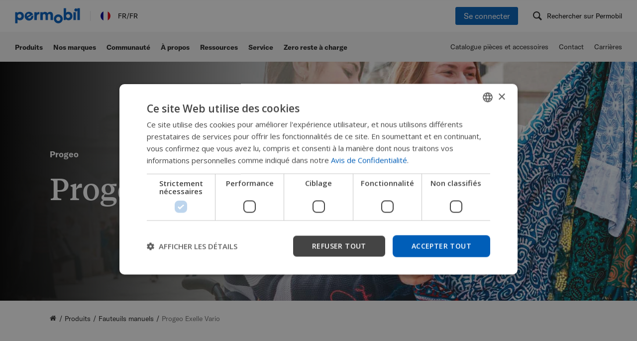

--- FILE ---
content_type: text/html; charset=utf-8
request_url: https://www.permobil.com/fr-fr/produits/fauteuils-manuels/progeo-exelle-vario
body_size: 50445
content:
<!DOCTYPE html><html lang="fr-fr"><head><meta charSet="utf-8"/><meta name="viewport" content="width=device-width"/><title>Progeo Exelle Vario</title><meta name="description" content="Progeo Exelle Vario est un fauteuil roulant léger et pliant conçu pour les utilisateurs actifs."/><meta property="og:description" content="Progeo Exelle Vario est un fauteuil roulant léger et pliant conçu pour les utilisateurs actifs."/><meta property="og:title" content="Progeo Exelle Vario"/><meta property="twitter:description" content="Progeo Exelle Vario est un fauteuil roulant léger et pliant conçu pour les utilisateurs actifs."/><meta property="twitter:title" content="Progeo Exelle Vario"/><meta name="next-head-count" content="8"/><style data-styled="" data-styled-version="5.3.11">.hVuypS{max-width:calc(var(--site-max-width) + var(--site-padding) * 2);margin:auto;position:relative;padding:0 var(--site-padding);width:100%;}/*!sc*/
data-styled.g1[id="ContentContainer-sc-io7wkf-0"]{content:"hVuypS,"}/*!sc*/
.djFCok{margin:6rem;}/*!sc*/
@media (min-width:768px){.djFCok{margin:10rem;}}/*!sc*/
data-styled.g2[id="renderBlocks__Margin-sc-dsx6h4-0"]{content:"djFCok,"}/*!sc*/
.iAgfmx{background-color:var(--color-white);width:100%;height:5rem;display:-webkit-box;display:-webkit-flex;display:-ms-flexbox;display:flex;border:solid 0.1rem var(--color-light-grey);font-size:1.4rem;font-family:var(--font-GTAmerica-regular);display:block;}/*!sc*/
@media (min-width:480px){.iAgfmx{font-size:1.4rem;}}/*!sc*/
data-styled.g9[id="InputBase-sc-nyha2z-0"]{content:"iAgfmx,"}/*!sc*/
.gzAVcq{color:var(--font-color-primary);font-family:var(--font-GTAmerica-medium);font-size:26px;font-weight:500;line-height:34px;margin-bottom:32px;display:-webkit-box;display:-webkit-flex;display:-ms-flexbox;display:flex;-webkit-flex-wrap:wrap;-ms-flex-wrap:wrap;flex-wrap:wrap;-webkit-align-items:center;-webkit-box-align:center;-ms-flex-align:center;align-items:center;gap:1.6rem;}/*!sc*/
data-styled.g20[id="ProductSpecification__Title-sc-1d9gd9y-0"]{content:"gzAVcq,"}/*!sc*/
.fXjwFZ{margin-bottom:96px;}/*!sc*/
data-styled.g21[id="ProductSpecification__Wrapper-sc-1d9gd9y-1"]{content:"fXjwFZ,"}/*!sc*/
.gAkhSA{padding:12px 15px;display:-webkit-box;display:-webkit-flex;display:-ms-flexbox;display:flex;}/*!sc*/
@media (min-width:992px){.gAkhSA{padding:12px 32px;}}/*!sc*/
data-styled.g22[id="ProductSpecification__Item-sc-1d9gd9y-2"]{content:"gAkhSA,"}/*!sc*/
.ktcAFs{width:100%;gap:0 16px;display:grid;grid-template-columns:1fr;}/*!sc*/
.ktcAFs .ProductSpecification__Item-sc-1d9gd9y-2:nth-child(odd){background-color:var(--color-very-light-grey);}/*!sc*/
@media (min-width:992px){.ktcAFs .ProductSpecification__Item-sc-1d9gd9y-2:nth-child(odd){background-color:unset;}.ktcAFs .ProductSpecification__Item-sc-1d9gd9y-2:nth-child(4n + 2),.ktcAFs .ProductSpecification__Item-sc-1d9gd9y-2:nth-child(4n + 1){background-color:var(--color-very-light-grey);}}/*!sc*/
@media (min-width:992px){.ktcAFs{grid-template-columns:1fr 1fr;}}/*!sc*/
data-styled.g23[id="ProductSpecification__Root-sc-1d9gd9y-3"]{content:"ktcAFs,"}/*!sc*/
.foeNWD{color:var(--font-color-primary);width:50%;font-family:var(--font-GTAmerica-bold);font-size:16px;line-height:26px;word-break:break-word;margin-right:4px;}/*!sc*/
@media (min-width:992px){.foeNWD{font-size:17px;line-height:28px;}}/*!sc*/
data-styled.g24[id="ProductSpecification__Text-sc-1d9gd9y-4"]{content:"foeNWD,"}/*!sc*/
.dfLUSk{color:var(--font-color-primary);width:50%;font-family:var(--font-GTAmerica-regular);font-size:16px;font-weight:400;line-height:26px;}/*!sc*/
@media (min-width:992px){.dfLUSk{font-size:17px;line-height:28px;}}/*!sc*/
data-styled.g25[id="ProductSpecification__Value-sc-1d9gd9y-5"]{content:"dfLUSk,"}/*!sc*/
.jmBjrZ{background-color:var(--color-white);display:-webkit-box;display:-webkit-flex;display:-ms-flexbox;display:flex;-webkit-align-items:center;-webkit-box-align:center;-ms-flex-align:center;align-items:center;-webkit-box-pack:justify;-webkit-justify-content:space-between;-ms-flex-pack:justify;justify-content:space-between;width:100%;padding:2.2rem 0;outline-offset:var(--focus-outline-offset);outline:none;cursor:pointer;}/*!sc*/
@media (min-width:480px){.jmBjrZ{padding:2.2rem 0;}}/*!sc*/
.iQhpuF{background-color:var(--color-very-light-grey);display:-webkit-box;display:-webkit-flex;display:-ms-flexbox;display:flex;-webkit-align-items:center;-webkit-box-align:center;-ms-flex-align:center;align-items:center;-webkit-box-pack:justify;-webkit-justify-content:space-between;-ms-flex-pack:justify;justify-content:space-between;width:100%;padding:2.2rem 0;outline-offset:var(--focus-outline-offset);outline:none;cursor:pointer;}/*!sc*/
@media (min-width:480px){.iQhpuF{padding:2.2rem 0;}}/*!sc*/
data-styled.g27[id="Title__Root-sc-jyi8ue-0"]{content:"jmBjrZ,iQhpuF,"}/*!sc*/
.chgmiB{cursor:pointer;font-family:var(--font-GTAmerica-medium);font-size:1.7rem;line-height:2.7rem;-webkit-text-decoration:none;text-decoration:none;}/*!sc*/
data-styled.g28[id="Title__Text-sc-jyi8ue-1"]{content:"chgmiB,"}/*!sc*/
.a-DVEt{display:-webkit-box;display:-webkit-flex;display:-ms-flexbox;display:flex;-webkit-box-pack:center;-webkit-justify-content:center;-ms-flex-pack:center;justify-content:center;-webkit-align-items:center;-webkit-box-align:center;-ms-flex-align:center;align-items:center;width:2.1rem;height:2.1rem;position:relative;}/*!sc*/
.a-DVEt span{position:absolute;width:1.27rem;height:0.2rem;background-color:var(--color-blue);display:inline-block;-webkit-transition:all 0.2s ease;transition:all 0.2s ease;}/*!sc*/
@media(prefers-reduced-motion:reduce){.a-DVEt span{-webkit-transition:none;transition:none;}}/*!sc*/
.a-DVEt span:first-of-type{left:0;-webkit-transform:rotate(45deg);-ms-transform:rotate(45deg);transform:rotate(45deg);-webkit-transform:rotate(45deg);-ms-transform:rotate(45deg);transform:rotate(45deg);}/*!sc*/
.a-DVEt span:last-of-type{right:0;-webkit-transform:rotate(-45deg);-ms-transform:rotate(-45deg);transform:rotate(-45deg);}/*!sc*/
data-styled.g29[id="Title__StyledArrow-sc-jyi8ue-2"]{content:"a-DVEt,"}/*!sc*/
.uVRac{background-color:white;height:-50px;overflow:hidden;-webkit-transition:height 0.3s;transition:height 0.3s;-webkit-transition-timing-function:cubic-bezier(0,0,0.3,1);transition-timing-function:cubic-bezier(0,0,0.3,1);}/*!sc*/
@media(prefers-reduced-motion:reduce){.uVRac{-webkit-transition:none;transition:none;}}/*!sc*/
data-styled.g30[id="Content__Root-sc-178ynnu-0"]{content:"uVRac,"}/*!sc*/
.gqplaH{margin:.8rem 0 3rem 0;}/*!sc*/
data-styled.g31[id="Content__Padding-sc-178ynnu-1"]{content:"gqplaH,"}/*!sc*/
.gUDwZ{border-bottom:0.1rem solid var(--color-light-grey);}/*!sc*/
data-styled.g32[id="Accordion__Root-sc-1cxw3l0-0"]{content:"gUDwZ,"}/*!sc*/
.ceUwDn{color:var(--font-color-primary);font-family:var(--font-GTAmerica-medium);font-size:26px;font-weight:500;line-height:34px;margin-bottom:32px;}/*!sc*/
data-styled.g33[id="ProductResources__PageTitle-sc-19s3gfw-0"]{content:"ceUwDn,"}/*!sc*/
.geJZmQ{margin-bottom:96px;}/*!sc*/
data-styled.g34[id="ProductResources__Wrapper-sc-19s3gfw-1"]{content:"geJZmQ,"}/*!sc*/
.hijmtu{width:100%;gap:20px 28px;display:grid;grid-template-columns:1fr;}/*!sc*/
@media (min-width:480px){.hijmtu{grid-template-columns:1fr 1fr;}}/*!sc*/
@media (min-width:992px){.hijmtu{grid-template-columns:1fr 1fr 1fr;}}/*!sc*/
data-styled.g35[id="ProductResources__ResourceWrapper-sc-19s3gfw-2"]{content:"hijmtu,"}/*!sc*/
.ejXwkS{display:-webkit-box;display:-webkit-flex;display:-ms-flexbox;display:flex;-webkit-align-items:center;-webkit-box-align:center;-ms-flex-align:center;align-items:center;}/*!sc*/
data-styled.g36[id="ProductResources__Item-sc-19s3gfw-3"]{content:"ejXwkS,"}/*!sc*/
.hxouzH{width:100%;height:100%;object-fit:contain;background-color:var(--color-very-light-grey);padding:12px;}/*!sc*/
data-styled.g37[id="ProductResources__Image-sc-19s3gfw-4"]{content:"hxouzH,"}/*!sc*/
.gSgpYq{width:56px;height:56px;min-width:56px;min-height:56px;margin-right:8px;position:relative;overflow:hidden;}/*!sc*/
@media (min-width:480px){.gSgpYq{width:64px;height:64px;min-width:64px;min-height:64px;margin-right:16px;}}/*!sc*/
data-styled.g38[id="ProductResources__ImageWrapper-sc-19s3gfw-5"]{content:"gSgpYq,"}/*!sc*/
.bVwZZC{color:var(--font-color-primary);font-family:var(--font-GTAmerica-regular);font-size:16px;line-height:26px;font-weight:400;}/*!sc*/
@media (min-width:480px){.bVwZZC{font-size:17px;line-height:28px;}}/*!sc*/
data-styled.g40[id="ProductResources__Title-sc-19s3gfw-7"]{content:"bVwZZC,"}/*!sc*/
.ebuSQT{color:var(--font-color-primary);font-family:var(--font-tiempos-bold);font-weight:600;font-size:16px;line-height:26px;cursor:pointer;}/*!sc*/
@media (min-width:480px){.ebuSQT{font-size:18px;line-height:28px;}}/*!sc*/
data-styled.g41[id="ProductResources__Text-sc-19s3gfw-8"]{content:"ebuSQT,"}/*!sc*/
.dUEXSr{font-family:var(--font-GTAmerica-medium);color:var(--font-color-primary);font-weight:500;}/*!sc*/
data-styled.g42[id="ProductResources__ResourceTitle-sc-19s3gfw-9"]{content:"dUEXSr,"}/*!sc*/
.szzbe{width:100%;height:0.1rem;background-color:var(--color-light-grey2);}/*!sc*/
data-styled.g56[id="SeparatorLine__Root-sc-1k7bcbp-0"]{content:"szzbe,"}/*!sc*/
.dYELUB{position:relative;-webkit-flex:0 0 50%;-ms-flex:0 0 50%;flex:0 0 50%;width:100%;}/*!sc*/
@media (min-width:480px){.dYELUB{-webkit-flex:0 0 50%;-ms-flex:0 0 50%;flex:0 0 50%;width:100%;}}/*!sc*/
data-styled.g57[id="VideoThumbnail__Root-sc-5tnz99-0"]{content:"dYELUB,"}/*!sc*/
.byxrfQ{width:100%;height:auto;display:block;}/*!sc*/
@media (min-width:768px){.byxrfQ{width:100%;height:100%;object-fit:cover;object-position:center;}}/*!sc*/
data-styled.g58[id="VideoThumbnail__Image-sc-5tnz99-1"]{content:"byxrfQ,"}/*!sc*/
.imyiCr{position:absolute;top:50%;left:50%;-webkit-transform:translate(-50%,-50%);-ms-transform:translate(-50%,-50%);transform:translate(-50%,-50%);cursor:pointer;}/*!sc*/
data-styled.g59[id="VideoThumbnail__IconContainer-sc-5tnz99-2"]{content:"imyiCr,"}/*!sc*/
.izCSsQ{border:0;padding:0;margin:0;position:absolute !important;height:1px;width:1px;overflow:hidden;-webkit-clip:rect(1px 1px 1px 1px);clip:rect(1px 1px 1px 1px);-webkit-clip:rect(1px,1px,1px,1px);clip:rect(1px,1px,1px,1px);-webkit-clip-path:inset(50%);clip-path:inset(50%);white-space:nowrap;}/*!sc*/
data-styled.g93[id="VisuallyHiddenDescription-sc-mehp1a-0"]{content:"izCSsQ,"}/*!sc*/
.jAnRBW{display:-webkit-box;display:-webkit-flex;display:-ms-flexbox;display:flex;-webkit-flex-direction:row;-ms-flex-direction:row;flex-direction:row;-webkit-align-items:center;-webkit-box-align:center;-ms-flex-align:center;align-items:center;font-family:var(--font-GTAmerica-bold);font-size:1.4rem;line-height:1.2rem;color:var(--color-black);}/*!sc*/
@media (min-width:768px){}/*!sc*/
data-styled.g94[id="SocialMedia__Root-sc-mqbf8u-0"]{content:"jAnRBW,"}/*!sc*/
.fChrRx{display:-webkit-box;display:-webkit-flex;display:-ms-flexbox;display:flex;-webkit-box-pack:center;-webkit-justify-content:center;-ms-flex-pack:center;justify-content:center;-webkit-align-items:center;-webkit-box-align:center;-ms-flex-align:center;align-items:center;width:3.2rem;height:3.2rem;border-radius:50%;padding:1rem;margin:0.6rem;background-color:var(--color-variant-grey2);}/*!sc*/
data-styled.g96[id="SocialMedia__LinkContainer-sc-mqbf8u-2"]{content:"fChrRx,"}/*!sc*/
{--focus-outline-offset:0.2rem;--focus-outline:2px solid dodgerblue;--focus-outline-warning:0.2rem solid red;}/*!sc*/
:root{--site-max-width:144rem;--site-padding:2rem;--negative-site-padding:-2rem;--color-trueDark:#000000;--color-black:#222222;--color-black3:#333333;--color-black4:#444444;--color-white:#ffffff;--color-eggshell-white:#f8f3ef;--color-off-white:#f7f4ed;--color-light-grey:#dfe1e5;--color-light-grey2:#a7a9ac;--color-light-grey3:#757575;--color-variant-grey:#414042;--color-variant-grey2:#d8d8d8;--color-very-light-grey:#f5f5f5;--color-pale-grey:#f2f4fe;--color-grey:#f3f3f3;--color-light-grey-3:#999;--color-blue:#005eb8;--color-powder-blue:#d2f5ff;--color-pale:#fdf0dd;--color-ice-blue:#e7f9fc;--color-ice-blue-two:#eeeffd;--color-powder-blue:#b7e3ef;--color-pink:#f594a7;--color-barbie-pink:#eb589a;--color-purple:#753ebd;--color-darkish-purple:#582583;--color-aqua-marine:#14d990;--color-yellow:#f4ed62;--color-yellowish:#f7eb61;--color-red:#f9681e;--color-orangered:#ff4a12;--font-tiempos-regular:'Tiempos Text Regular';--font-tiempos-medium:'Tiempos Text Medium';--font-tiempos-bold:'Tiempos Text Bold';--font-GTAmerica-regular:'GT America Trial Rg';--font-GTAmerica-medium:'GT America Trial Md';--font-GTAmerica-bold:'GT America Trial Bd';--font-color-primary:#222222;--font-color-secondary:#ffffff;--font-size-sm:0.875em;--font-size-base-georgia:1em;--font-size-base-inter:1.0625em;--font-size-h4-inter:1.125em;--font-size-h4-georgia:1.25em;--font-size-h3:1.625em;--font-size-h2:2.625em;--font-size-h1:3.75em;--font-size-body:clamp(1.7rem,1.6143rem + 0.1786vw,1.9rem);--font-size-body-large:font-size:clamp(1.7rem,1.5rem + 0.4167vw,2rem);}/*!sc*/
@media only screen and (min-width:992px){:root{--site-padding:10rem;}}/*!sc*/
html,body,div,span,applet,object,iframe,h1,h2,h3,h4,h5,h6,p,blockquote,pre,a,abbr,acronym,address,big,cite,code,del,dfn,em,img,ins,kbd,q,s,samp,small,strike,strong,sub,sup,tt,var,b,u,i,center,dl,dt,dd,ol,ul,li,fieldset,form,label,legend,table,caption,tbody,tfoot,thead,tr,th,td,article,aside,canvas,details,embed,figure,figcaption,footer,header,hgroup,main,menu,nav,output,ruby,section,summary,time,mark,audio,video,button{margin:0;padding:0;border:0;font-size:100%;font:inherit;vertical-align:baseline;}/*!sc*/
article,aside,details,figcaption,figure,footer,header,hgroup,main,menu,nav,section{display:block;}/*!sc*/
*[hidden]{display:none;}/*!sc*/
body{line-height:1;}/*!sc*/
ol,ul{list-style:none;}/*!sc*/
blockquote,q{quotes:none;}/*!sc*/
blockquote:before,blockquote:after,q:before,q:after{content:'';content:none;}/*!sc*/
table{border-collapse:collapse;border-spacing:0;}/*!sc*/
a{-webkit-text-decoration:none;text-decoration:none;color:var(--color-black);}/*!sc*/
html{font-family:var(--font-GTAmerica-regular);box-sizing:border-box;color:#222;font-size:62.5%;-webkit-scroll-behavior:smooth;-moz-scroll-behavior:smooth;-ms-scroll-behavior:smooth;scroll-behavior:smooth;}/*!sc*/
body{font-size:1.6rem;height:100%;}/*!sc*/
*,*:before,*:after{box-sizing:inherit;-webkit-font-smoothing:antialiased;-moz-osx-font-smoothing:grayscale;}/*!sc*/
a{color:inherit;-webkit-text-decoration:none;text-decoration:none;}/*!sc*/
.showcase-block-gap{gap:30px;width:100%;}/*!sc*/
.showcase-block-slide{min-width:0;-webkit-flex:1;-ms-flex:1;flex:1;}/*!sc*/
.w-full{width:100%;}/*!sc*/
data-styled.g159[id="sc-global-fRGbYl1"]{content:"sc-global-fRGbYl1,"}/*!sc*/
.dsdhzA{max-width:100rem;margin:auto;}/*!sc*/
.dsdhzA p,.dsdhzA span,.dsdhzA > img,.dsdhzA ul,.dsdhzA ol{margin-bottom:2rem;font-family:var(--font-GTAmerica-regular);font-size:1.6rem;line-height:1.65;color:var(--color-black);}/*!sc*/
@media (min-width:480px){.dsdhzA p,.dsdhzA span,.dsdhzA > img,.dsdhzA ul,.dsdhzA ol{margin-bottom:4.2rem;font-size:1.7rem;}}/*!sc*/
.dsdhzA ul.check-mark-list{display:-webkit-box;display:-webkit-flex;display:-ms-flexbox;display:flex;-webkit-flex-wrap:wrap;-ms-flex-wrap:wrap;flex-wrap:wrap;list-style-type:none;-webkit-box-pack:justify;-webkit-justify-content:space-between;-ms-flex-pack:justify;justify-content:space-between;}/*!sc*/
.dsdhzA ul.check-mark-list li{width:100%;position:relative;padding-left:4rem;margin-bottom:1rem;}/*!sc*/
@media (min-width:480px){.dsdhzA ul.check-mark-list li{width:calc(50% - 2rem);}}/*!sc*/
.dsdhzA ul.check-mark-list li::before{content:'';display:inline-block;height:1.177em;width:1.177em;background-image:url('/icons/check-mark.svg');background-size:contain;background-position:center;background-repeat:no-repeat;position:absolute;left:0;top:0.2em;}/*!sc*/
.dsdhzA p{font-size:1.6rem;font-family:var(--font-GTAmerica-regular);line-height:1.65;-webkit-letter-spacing:normal;-moz-letter-spacing:normal;-ms-letter-spacing:normal;letter-spacing:normal;margin-bottom:4.2rem;color:var(--color-black);}/*!sc*/
@media (min-width:480px){.dsdhzA p{font-size:1.7rem;}}/*!sc*/
.dsdhzA h2{font-family:var(--font-tiempos-medium);font-size:3.2rem;color:var(--color-black);line-height:1.29;}/*!sc*/
.dsdhzA li{display:list-item;}/*!sc*/
.dsdhzA h1,.dsdhzA h2,.dsdhzA h3{margin-bottom:2rem;}/*!sc*/
.dsdhzA h3{font-family:var(--font-GTAmerica-medium);font-size:2.6rem;line-height:3.4rem;}/*!sc*/
.dsdhzA h4{font-family:var(--font-tiempos-medium);font-size:2rem;margin-bottom:1rem;display:-webkit-box;display:-webkit-flex;display:-ms-flexbox;display:flex;-webkit-align-items:center;-webkit-box-align:center;-ms-flex-align:center;align-items:center;}/*!sc*/
.dsdhzA h4 > img{margin-right:1rem;height:100%;}/*!sc*/
.dsdhzA h5{font-size:1.7rem;line-height:1.65;}/*!sc*/
.dsdhzA ul{list-style-position:inside;list-style-type:disc;}/*!sc*/
.dsdhzA strong{font-family:var(--font-GTAmerica-bold);}/*!sc*/
.dsdhzA em{font-style:italic;}/*!sc*/
.dsdhzA a{color:var(--color-blue);-webkit-text-decoration:underline;text-decoration:underline;}/*!sc*/
data-styled.g162[id="RichText__Root-sc-10rrn6u-0"]{content:"dsdhzA,"}/*!sc*/
.cdGAkD{display:inline-block;box-sizing:border-box;font-family:var(--font-GTAmerica-medium);cursor:pointer;border-radius:0.3rem;padding:1.3rem 2.5rem;color:var(--color-black);background-color:var(--color-white);background-color:var(--color-blue);color:var(--color-white);border:0.1rem solid var(--color-blue);}/*!sc*/
.cdGAkD:hover{background-color:var(--color-black);color:var(--color-white);}/*!sc*/
.cdGAkD:hover{background-color:var(--color-white);color:var(--color-blue);}/*!sc*/
data-styled.g179[id="LinkButton__Root-sc-yffacx-0"]{content:"cdGAkD,"}/*!sc*/
.dubYry{display:-webkit-box;display:-webkit-flex;display:-ms-flexbox;display:flex;-webkit-flex-direction:column;-ms-flex-direction:column;flex-direction:column;-webkit-box-pack:center;-webkit-justify-content:center;-ms-flex-pack:center;justify-content:center;color:var(--color-white);width:100%;z-index:10;line-height:1.25;-webkit-align-items:flex-start;-webkit-box-align:flex-start;-ms-flex-align:flex-start;align-items:flex-start;max-width:60rem;}/*!sc*/
data-styled.g182[id="HeroBasicContent__Root-sc-i215ph-2"]{content:"dubYry,"}/*!sc*/
.hHbGQk{font-size:1.7rem;font-family:var(--font-GTAmerica-bold);color:var(--color-white);margin-bottom:2rem;}/*!sc*/
data-styled.g183[id="HeroBasicContent__HeaderLabel-sc-i215ph-3"]{content:"hHbGQk,"}/*!sc*/
.eBaprg{font-size:3rem;font-family:var(--font-tiempos-medium);color:var(--color-white);margin-bottom:1.25rem;}/*!sc*/
@media (min-width:768px){.eBaprg{font-size:clamp(4.4rem,3.3714rem + 2.1429vw,6.8rem);}}/*!sc*/
data-styled.g184[id="HeroBasicContent__Header-sc-i215ph-4"]{content:"eBaprg,"}/*!sc*/
.ewDmDc{width:100vw;background-color:var(--color-blue);position:fixed;padding:0 2rem;z-index:1000;top:-7.3rem;left:0;right:0;box-shadow:0 0.2rem 0.4rem 0 rgba(0,0,0,0.05);-webkit-transition:top 0.3s;transition:top 0.3s;}/*!sc*/
@media(prefers-reduced-motion:reduce){.ewDmDc{-webkit-transition:none;transition:none;}}/*!sc*/
@media (min-width:768px){.ewDmDc{padding:0 3rem;}}/*!sc*/
data-styled.g187[id="StickyNavigation__Root-sc-1oocv4o-0"]{content:"ewDmDc,"}/*!sc*/
.faJkEk{display:-webkit-box;display:-webkit-flex;display:-ms-flexbox;display:flex;-webkit-align-items:center;-webkit-box-align:center;-ms-flex-align:center;align-items:center;margin-right:-1rem;}/*!sc*/
data-styled.g188[id="StickyNavigation__Wrapper-sc-1oocv4o-1"]{content:"faJkEk,"}/*!sc*/
.kBDVHq{cursor:pointer;}/*!sc*/
data-styled.g189[id="StickyNavigation__List-sc-1oocv4o-2"]{content:"kBDVHq,"}/*!sc*/
.kXXGfg{-webkit-transition:-webkit-transform 0.2s;-webkit-transition:transform 0.2s;transition:transform 0.2s;padding:1rem;cursor:pointer;}/*!sc*/
@media (min-width:768px){.kXXGfg{display:none;}}/*!sc*/
data-styled.g190[id="StickyNavigation__IconContainer-sc-1oocv4o-3"]{content:"kXXGfg,"}/*!sc*/
.liDAVW{display:none;font-family:var(--font-GTAmerica-regular);font-size:1.6rem;}/*!sc*/
.liDAVW li{border:none;font-size:1.6rem;padding:2rem 1.5rem;color:var(--color-white);}/*!sc*/
.liDAVW li:last-child{padding-right:3rem;}/*!sc*/
.liDAVW li:hover{-webkit-text-decoration:underline;text-decoration:underline;text-underline-offset:4px;}/*!sc*/
@media (min-width:768px){.liDAVW{display:-webkit-box;display:-webkit-flex;display:-ms-flexbox;display:flex;}}/*!sc*/
data-styled.g191[id="StickyNavigation__Links-sc-1oocv4o-4"]{content:"liDAVW,"}/*!sc*/
.eTQpAt{display:-webkit-box;display:-webkit-flex;display:-ms-flexbox;display:flex;-webkit-box-pack:justify;-webkit-justify-content:space-between;-ms-flex-pack:justify;justify-content:space-between;-webkit-align-items:center;-webkit-box-align:center;-ms-flex-align:center;align-items:center;margin:auto;height:6rem;}/*!sc*/
@media (min-width:480px){.eTQpAt{height:7rem;}}/*!sc*/
data-styled.g192[id="StickyNavigation__Header-sc-1oocv4o-5"]{content:"eTQpAt,"}/*!sc*/
.jRuFYA{font-family:var(--font-GTAmerica-regular);display:none;padding-bottom:1rem;}/*!sc*/
.jRuFYA li{display:block;padding:2rem 0;font-size:1.4rem;border-bottom:0.1rem solid var(--color-light-grey);color:var(--color-white);}/*!sc*/
.jRuFYA li:last-child{border:none;}/*!sc*/
@media (min-width:768px){.jRuFYA li{display:none;}}/*!sc*/
data-styled.g193[id="StickyNavigation__Dropdown-sc-1oocv4o-6"]{content:"jRuFYA,"}/*!sc*/
.jTAKjx{width:100%;display:-webkit-box;display:-webkit-flex;display:-ms-flexbox;display:flex;-webkit-align-items:center;-webkit-box-align:center;-ms-flex-align:center;align-items:center;-webkit-flex-wrap:wrap;-ms-flex-wrap:wrap;flex-wrap:wrap;line-height:1.59;margin:1.5rem 0;}/*!sc*/
@media (min-width:480px){.jTAKjx{margin:2.5rem 0 6.5rem 0;}}/*!sc*/
.jTAKjx li{font-size:var(--font-size-sm);padding-right:0.5rem;opacity:1;}/*!sc*/
.jTAKjx li:after{content:'/';margin-left:0.5rem;}/*!sc*/
.jTAKjx li:last-child{color:var(--color-light-grey3);}/*!sc*/
.jTAKjx li:last-child:after{display:none;}/*!sc*/
data-styled.g194[id="Breadcrumbs__Root-sc-xamn84-0"]{content:"jTAKjx,"}/*!sc*/
.kplsHn{display:-webkit-box;display:-webkit-flex;display:-ms-flexbox;display:flex;-webkit-box-pack:justify;-webkit-justify-content:space-between;-ms-flex-pack:justify;justify-content:space-between;}/*!sc*/
.kplsHn > div{width:100%;}/*!sc*/
@media (min-width:480px){.kplsHn{padding:5rem 0;margin:0 auto;}}/*!sc*/
data-styled.g311[id="Links__Root-sc-u36cbb-0"]{content:"kplsHn,"}/*!sc*/
.bwzCHl{cursor:pointer;font-family:var(--font-GTAmerica-medium);}/*!sc*/
data-styled.g312[id="Links__Title-sc-u36cbb-1"]{content:"bwzCHl,"}/*!sc*/
.jRRxFV{padding:0 2.5rem 3rem 2.5rem;}/*!sc*/
.jRRxFV li{line-height:2.21;}/*!sc*/
data-styled.g313[id="Links__Content-sc-u36cbb-2"]{content:"jRRxFV,"}/*!sc*/
.irFEsC{font-size:1.7rem;}/*!sc*/
.irFEsC h2{font-family:var(--font-GTAmerica-bold);margin-bottom:2rem;}/*!sc*/
.irFEsC ul{font-family:var(--font-GTAmerica-regular);}/*!sc*/
.irFEsC li{line-height:2.21;}/*!sc*/
.irFEsC a:hover{-webkit-text-decoration:underline;text-decoration:underline;}/*!sc*/
data-styled.g314[id="Links__Container-sc-u36cbb-3"]{content:"irFEsC,"}/*!sc*/
.KyErr{display:none;}/*!sc*/
@media(max-width:767px ){.KyErr{display:block;}}/*!sc*/
data-styled.g315[id="Links__SmallScreenContainer-sc-u36cbb-4"]{content:"KyErr,"}/*!sc*/
.dbeGSn{display:none;}/*!sc*/
@media(min-width:768px ){.dbeGSn{display:-webkit-box;display:-webkit-flex;display:-ms-flexbox;display:flex;}}/*!sc*/
data-styled.g316[id="Links__MediumScreenContainer-sc-u36cbb-5"]{content:"dbeGSn,"}/*!sc*/
.iDvdwo{display:-webkit-box;display:-webkit-flex;display:-ms-flexbox;display:flex;font-family:var(--font-GTAmerica-bold);font-size:1.4rem;line-height:1.2rem;color:var(--color-black);-webkit-flex-direction:column;-ms-flex-direction:column;flex-direction:column;}/*!sc*/
@media (min-width:1200px){.iDvdwo{-webkit-flex-direction:row;-ms-flex-direction:row;flex-direction:row;}}/*!sc*/
data-styled.g317[id="Copyright__Root-sc-tbtjl2-0"]{content:"iDvdwo,"}/*!sc*/
.cynfBT{display:-webkit-box;display:-webkit-flex;display:-ms-flexbox;display:flex;margin-top:0.5rem;}/*!sc*/
@media (min-width:1200px){.cynfBT{margin:0;}}/*!sc*/
data-styled.g318[id="Copyright__Wrapper-sc-tbtjl2-1"]{content:"cynfBT,"}/*!sc*/
.hexheE{margin-right:0.5rem;}/*!sc*/
data-styled.g319[id="Copyright__CopyrightContainer-sc-tbtjl2-2"]{content:"hexheE,"}/*!sc*/
.cDfxBh{margin-right:0.5rem;}/*!sc*/
.cDfxBh span{margin-right:0.5rem;}/*!sc*/
data-styled.g320[id="Copyright__LinkContainer-sc-tbtjl2-3"]{content:"cDfxBh,"}/*!sc*/
.eYxWOZ{display:-webkit-box;display:-webkit-flex;display:-ms-flexbox;display:flex;}/*!sc*/
data-styled.g322[id="SecondaryNavigation__LinkList-sc-so8xi7-1"]{content:"eYxWOZ,"}/*!sc*/
.iOjIGA{font-family:var(--font-GTAmerica-regular);font-size:1.4rem;padding:1rem 0;margin-right:2.1rem;}/*!sc*/
.iOjIGA:last-child{margin-right:0;}/*!sc*/
data-styled.g323[id="SecondaryNavigation__LinkItem-sc-so8xi7-2"]{content:"iOjIGA,"}/*!sc*/
.ifMipA{background-color:var(--color-very-light-grey);}/*!sc*/
@media (min-width:480px){.ifMipA{-webkit-flex-direction:row;-ms-flex-direction:row;flex-direction:row;}}/*!sc*/
@media (min-width:768px){.ifMipA{display:-webkit-box;display:-webkit-flex;display:-ms-flexbox;display:flex;-webkit-box-pack:justify;-webkit-justify-content:space-between;-ms-flex-pack:justify;justify-content:space-between;-webkit-flex:1 1 0;-ms-flex:1 1 0;flex:1 1 0;min-height:42rem;}}/*!sc*/
data-styled.g524[id="MediaWithTextLink__Root-sc-1m0pjub-0"]{content:"ifMipA,"}/*!sc*/
.kiYZdK{padding:2.5rem;}/*!sc*/
.kiYZdK p{font-family:var(--font-GTAmerica-regular);line-height:1.59;margin-bottom:3rem;}/*!sc*/
.kiYZdK h2{font-family:var(--font-GTAmerica-bold);font-size:1.5rem;}/*!sc*/
.kiYZdK h3{font-family:var(--font-GTAmerica-medium);font-size:2.8rem;line-height:1.36;margin-top:1.2rem;margin-bottom:2rem;}/*!sc*/
@media (min-width:768px){.kiYZdK{-webkit-flex:0 0 50%;-ms-flex:0 0 50%;flex:0 0 50%;padding:8.2rem 6rem;}.kiYZdK p{font-size:1.7rem;}.kiYZdK h2{font-size:1.6rem;}.kiYZdK h3{font-size:4.2rem;margin-bottom:2rem;line-height:1.3;}}/*!sc*/
data-styled.g525[id="MediaWithTextLink__TextWrapper-sc-1m0pjub-1"]{content:"kiYZdK,"}/*!sc*/
.edUsGr{width:100%;height:auto;}/*!sc*/
@media (min-width:768px){.edUsGr{width:50%;object-fit:cover;object-position:center;}}/*!sc*/
data-styled.g526[id="MediaWithTextLink__Image-sc-1m0pjub-2"]{content:"edUsGr,"}/*!sc*/
.dtzlHy{display:-webkit-box;display:-webkit-flex;display:-ms-flexbox;display:flex;-webkit-align-items:center;-webkit-box-align:center;-ms-flex-align:center;align-items:center;-webkit-flex-direction:row;-ms-flex-direction:row;flex-direction:row;width:100%;position:initial;}/*!sc*/
data-styled.g588[id="FullWidthHero__StyledContentContainer-sc-j4rcfb-0"]{content:"dtzlHy,"}/*!sc*/
.iFnkN{display:-webkit-box;display:-webkit-flex;display:-ms-flexbox;display:flex;-webkit-flex-direction:column;-ms-flex-direction:column;flex-direction:column;width:100%;}/*!sc*/
@media (min-width:768px){.iFnkN{margin-top:0rem;-webkit-flex-direction:row;-ms-flex-direction:row;flex-direction:row;}}/*!sc*/
data-styled.g589[id="FullWidthHero__ContentWrapper-sc-j4rcfb-1"]{content:"iFnkN,"}/*!sc*/
.fGKFpO{width:100%;padding:4rem 0;position:relative;display:-webkit-box;display:-webkit-flex;display:-ms-flexbox;display:flex;}/*!sc*/
@media (min-width:992px){.fGKFpO{height:48rem;}}/*!sc*/
data-styled.g590[id="FullWidthHero__Root-sc-j4rcfb-2"]{content:"fGKFpO,"}/*!sc*/
.jsRtfk{position:absolute;top:0;width:100%;height:100%;display:-webkit-box;display:-webkit-flex;display:-ms-flexbox;display:flex;-webkit-box-pack:center;-webkit-justify-content:center;-ms-flex-pack:center;justify-content:center;z-index:-1;}/*!sc*/
data-styled.g591[id="FullWidthHero__BackgroundContainer-sc-j4rcfb-3"]{content:"jsRtfk,"}/*!sc*/
.ialgiB{width:90%;}/*!sc*/
data-styled.g592[id="FullWidthHero__BasicContentContainer-sc-j4rcfb-4"]{content:"ialgiB,"}/*!sc*/
.dJqpcZ{position:absolute;width:100%;height:100%;object-fit:cover;object-position:center;background-color:rgba(0,0,0,0.4);}/*!sc*/
@media (min-width:1720px){.dJqpcZ{width:172rem;margin:auto;}}/*!sc*/
data-styled.g593[id="FullWidthHero__BackgroundImage-sc-j4rcfb-5"]{content:"dJqpcZ,"}/*!sc*/
.gYBDVm{position:absolute;background-color:rgba(0,0,0,0.4);top:0;bottom:0;left:0;right:0;}/*!sc*/
@media (min-width:768px){.gYBDVm{background-color:transparent;display:-webkit-box;display:-webkit-flex;display:-ms-flexbox;display:flex;background-image:linear-gradient(to right,rgba(0,0,0,1) 0%,rgba(0,0,0,0) calc(50vw + 5%));-webkit-box-pack:center;-webkit-justify-content:center;-ms-flex-pack:center;justify-content:center;-webkit-align-items:center;-webkit-box-align:center;-ms-flex-align:center;align-items:center;}}/*!sc*/
@media (min-width:1720px){.gYBDVm{background-image:none;background-color:rgba(0,0,0,0.4);width:172rem;margin:auto;}}/*!sc*/
data-styled.g594[id="FullWidthHero__Background-sc-j4rcfb-6"]{content:"gYBDVm,"}/*!sc*/
.eRrwde{width:100%;display:-webkit-box;display:-webkit-flex;display:-ms-flexbox;display:flex;-webkit-box-pack:center;-webkit-justify-content:center;-ms-flex-pack:center;justify-content:center;-webkit-align-items:flex-start;-webkit-box-align:flex-start;-ms-flex-align:flex-start;align-items:flex-start;-webkit-flex-direction:column;-ms-flex-direction:column;flex-direction:column;background-color:transparent;}/*!sc*/
data-styled.g596[id="FullWidthHero__InfoBox-sc-j4rcfb-8"]{content:"eRrwde,"}/*!sc*/
.eFEkRm{display:-webkit-box;display:-webkit-flex;display:-ms-flexbox;display:flex;-webkit-flex-direction:column-reverse;-ms-flex-direction:column-reverse;flex-direction:column-reverse;-webkit-align-items:flex-start;-webkit-box-align:flex-start;-ms-flex-align:flex-start;align-items:flex-start;-webkit-box-pack:start;-webkit-justify-content:flex-start;-ms-flex-pack:start;justify-content:flex-start;}/*!sc*/
@media (min-width:768px){.eFEkRm{-webkit-flex-direction:column;-ms-flex-direction:column;flex-direction:column;}}/*!sc*/
data-styled.g597[id="ProductPage__Wrapper-sc-1y1ssi6-0"]{content:"eFEkRm,"}/*!sc*/
.dlwAZV{display:-webkit-box;display:-webkit-flex;display:-ms-flexbox;display:flex;-webkit-align-items:center;-webkit-box-align:center;-ms-flex-align:center;align-items:center;-webkit-flex-direction:row;-ms-flex-direction:row;flex-direction:row;width:100%;}/*!sc*/
data-styled.g598[id="ProductPage__StyledContentContainer-sc-1y1ssi6-1"]{content:"dlwAZV,"}/*!sc*/
@media (min-width:768px){.kbHidO{max-width:calc(var(--site-max-width) + var(--site-padding) * 2);margin:auto;position:relative;padding:0 var(--site-padding);width:100%;}}/*!sc*/
data-styled.g639[id="GalleryElement__MediumScreenContentContainer-sc-17xu6xw-0"]{content:"kbHidO,"}/*!sc*/
.FTvpx{display:-webkit-box;display:-webkit-flex;display:-ms-flexbox;display:flex;-webkit-flex-direction:column;-ms-flex-direction:column;flex-direction:column;min-height:46.5rem;}/*!sc*/
data-styled.g640[id="GalleryElement__Root-sc-17xu6xw-1"]{content:"FTvpx,"}/*!sc*/
.bqApfP{display:-webkit-box;display:-webkit-flex;display:-ms-flexbox;display:flex;}/*!sc*/
data-styled.g641[id="GalleryElement__CarouselContent-sc-17xu6xw-2"]{content:"bqApfP,"}/*!sc*/
.hCdpbQ{display:-webkit-box;display:-webkit-flex;display:-ms-flexbox;display:flex;-webkit-flex-direction:row;-ms-flex-direction:row;flex-direction:row;-webkit-box-pack:start;-webkit-justify-content:flex-start;-ms-flex-pack:start;justify-content:flex-start;-webkit-align-items:center;-webkit-box-align:center;-ms-flex-align:center;align-items:center;margin:2rem 0 2rem 1rem;}/*!sc*/
@media (min-width:768px){.hCdpbQ{-webkit-flex-direction:column;-ms-flex-direction:column;flex-direction:column;min-height:46.5rem;margin:0;}}/*!sc*/
.hCdpbQ button{display:-webkit-box;display:-webkit-flex;display:-ms-flexbox;display:flex;-webkit-box-pack:center;-webkit-justify-content:center;-ms-flex-pack:center;justify-content:center;-webkit-align-items:center;-webkit-box-align:center;-ms-flex-align:center;align-items:center;height:4.4rem;width:4.4rem;margin:0 0.8rem 0.8rem 0.8rem;background-color:var(--color-very-light-grey);}/*!sc*/
@media (min-width:480px){.hCdpbQ button{height:5rem;width:5rem;margin:0 0.875rem 0.875rem 0.875rem;}}/*!sc*/
@media (min-width:768px){.hCdpbQ button{height:8.1rem;width:7.8rem;margin:0 1.875rem 1.875rem 0rem;}}/*!sc*/
.hCdpbQ img{height:5rem;width:4.875rem;object-fit:contain;}/*!sc*/
data-styled.g642[id="GalleryElement__DotStyle-sc-17xu6xw-3"]{content:"hCdpbQ,"}/*!sc*/
.ipDsmq{display:-webkit-box;display:-webkit-flex;display:-ms-flexbox;display:flex;-webkit-box-pack:center;-webkit-justify-content:center;-ms-flex-pack:center;justify-content:center;-webkit-align-items:center;-webkit-box-align:center;-ms-flex-align:center;align-items:center;width:100%;background-color:var(--color-very-light-grey);touch-action:pan-y pinch-zoom;padding:3rem;}/*!sc*/
@media (min-width:768px){.ipDsmq{padding:2rem;}}/*!sc*/
@media (min-width:992px){.ipDsmq{padding:4rem !important;}}/*!sc*/
@media (min-width:1200px){.ipDsmq{padding:6rem !important;}}/*!sc*/
.ipDsmq img{width:100%;object-fit:contain;padding:0.1rem;}/*!sc*/
data-styled.g643[id="GalleryElement__SlideStyle-sc-17xu6xw-4"]{content:"ipDsmq,"}/*!sc*/
.jYRbfM{display:-webkit-box;display:-webkit-flex;display:-ms-flexbox;display:flex;-webkit-flex-direction:column;-ms-flex-direction:column;flex-direction:column;}/*!sc*/
@media (min-width:768px){.jYRbfM{-webkit-flex-direction:row;-ms-flex-direction:row;flex-direction:row;}}/*!sc*/
data-styled.g644[id="GalleryElement__SliderContainer-sc-17xu6xw-5"]{content:"jYRbfM,"}/*!sc*/
.glPVsy{display:-webkit-box;display:-webkit-flex;display:-ms-flexbox;display:flex;-webkit-flex-direction:column-reverse;-ms-flex-direction:column-reverse;flex-direction:column-reverse;width:100%;}/*!sc*/
@media (min-width:768px){.glPVsy{-webkit-flex-direction:row;-ms-flex-direction:row;flex-direction:row;width:60%;}}/*!sc*/
data-styled.g645[id="GalleryElement__DotsAndSliderContainer-sc-17xu6xw-6"]{content:"glPVsy,"}/*!sc*/
.CSPdy{position:relative !important;}/*!sc*/
data-styled.g646[id="GalleryElement__SlideItem-sc-17xu6xw-7"]{content:"CSPdy,"}/*!sc*/
@media (max-width:767px){.HGPcH{max-width:calc(var(--site-max-width) + var(--site-padding) * 2);margin:auto;position:relative;padding:0 var(--site-padding);width:100%;}}/*!sc*/
@media (min-width:768px){.HGPcH{margin:0 1rem 0 7rem;width:50%;}}/*!sc*/
data-styled.g648[id="GalleryElement__Info-sc-17xu6xw-9"]{content:"HGPcH,"}/*!sc*/
.ecGuNJ{font-family:var(--font-GTAmerica-bold);font-size:1.7rem;margin-bottom:2rem;line-height:1.59;}/*!sc*/
data-styled.g649[id="GalleryElement__Header-sc-17xu6xw-10"]{content:"ecGuNJ,"}/*!sc*/
.eawgUB{font-family:var(--font-tiempos-medium);font-size:3rem;line-height:1.24;margin-bottom:3rem;}/*!sc*/
@media (min-width:480px){.eawgUB{font-size:4.2rem;}}/*!sc*/
data-styled.g650[id="GalleryElement__Name-sc-17xu6xw-11"]{content:"eawgUB,"}/*!sc*/
.fLahrz{cursor:pointer;font-family:var(--font-GTAmerica-regular);font-size:1.4rem;background-color:var(--color-white);}/*!sc*/
@media (min-width:768px){.fLahrz{background-color:var(--color-very-light-grey);}}/*!sc*/
.fLahrz span{display:none;white-space:nowrap;}/*!sc*/
@media (min-width:768px){.fLahrz span{display:inline-block;margin-left:1rem;}}/*!sc*/
.jSUKbQ{cursor:pointer;font-family:var(--font-GTAmerica-regular);font-size:1.4rem;background-color:transparent;}/*!sc*/
.jSUKbQ span{display:none;white-space:nowrap;}/*!sc*/
@media (min-width:768px){.jSUKbQ span{display:inline-block;margin-left:1rem;}}/*!sc*/
data-styled.g696[id="IconButton__Root-sc-eoj3tq-0"]{content:"fLahrz,jSUKbQ,"}/*!sc*/
.dyEfab{display:none;}/*!sc*/
@media (min-width:1200px){.dyEfab{display:-webkit-box;display:-webkit-flex;display:-ms-flexbox;display:flex;-webkit-align-items:center;-webkit-box-align:center;-ms-flex-align:center;align-items:center;-webkit-flex-wrap:wrap;-ms-flex-wrap:wrap;flex-wrap:wrap;}}/*!sc*/
data-styled.g703[id="Navigation__LinkList-sc-ifxcqq-1"]{content:"dyEfab,"}/*!sc*/
.dpoRoS{display:inline-block;padding:1rem 0;}/*!sc*/
.dpoRoS span{margin-left:0;}/*!sc*/
@media (min-width:1200px){.dpoRoS{display:none;}}/*!sc*/
data-styled.g704[id="Navigation__StyledIconButton-sc-ifxcqq-2"]{content:"dpoRoS,"}/*!sc*/
.brhUjn{margin-right:2.1rem;}/*!sc*/
.brhUjn a{font-family:var(--font-GTAmerica-bold);font-size:1.4rem;white-space:nowrap;}/*!sc*/
.brhUjn a:hover{color:var(--color-blue);}/*!sc*/
data-styled.g705[id="Navigation__LinkItem-sc-ifxcqq-3"]{content:"brhUjn,"}/*!sc*/
.cBrUgL{background-color:transparent;font-family:var(--font-GTAmerica-bold);font-size:1.4rem;cursor:pointer;color:var(--color-black);}/*!sc*/
.cBrUgL:hover{color:var(--color-blue);}/*!sc*/
data-styled.g706[id="Navigation__LinkButton-sc-ifxcqq-4"]{content:"cBrUgL,"}/*!sc*/
.bjYvTY{width:100%;min-height:6rem;background-color:var(--color-very-light-grey);display:-webkit-box;display:-webkit-flex;display:-ms-flexbox;display:flex;-webkit-align-items:center;-webkit-box-align:center;-ms-flex-align:center;align-items:center;-webkit-box-pack:justify;-webkit-justify-content:space-between;-ms-flex-pack:justify;justify-content:space-between;}/*!sc*/
@media (min-width:480px){.bjYvTY{padding:0 3rem;}}/*!sc*/
data-styled.g707[id="Bottom__Root-sc-9zc8se-0"]{content:"bjYvTY,"}/*!sc*/
.bTlRBD{display:-webkit-box;display:-webkit-flex;display:-ms-flexbox;display:flex;-webkit-align-items:center;-webkit-box-align:center;-ms-flex-align:center;align-items:center;gap:2rem;height:inherit;background-color:var(--color-very-light-grey);}/*!sc*/
data-styled.g708[id="Bottom__Container-sc-9zc8se-1"]{content:"bTlRBD,"}/*!sc*/
.bZyUQJ{display:-webkit-box;display:-webkit-flex;display:-ms-flexbox;display:flex;-webkit-flex-direction:row;-ms-flex-direction:row;flex-direction:row;-webkit-align-items:center;-webkit-box-align:center;-ms-flex-align:center;align-items:center;cursor:pointer;margin-right:1.4rem;margin-bottom:1.4rem;background-color:transparent;}/*!sc*/
data-styled.g709[id="OptionDot__Root-sc-15ualf7-0"]{content:"bZyUQJ,"}/*!sc*/
.hTPuEA{width:2.8rem;height:2.8rem;background-color:#2c2926;}/*!sc*/
.hNekG{width:2.8rem;height:2.8rem;background-color:#88b04b;}/*!sc*/
.hPDswB{width:2.8rem;height:2.8rem;background-color:#6c2877;}/*!sc*/
.hbmAys{width:2.8rem;height:2.8rem;background-color:#0161a9;}/*!sc*/
.lgcQzK{width:2.8rem;height:2.8rem;background-color:#c6cbcc;}/*!sc*/
data-styled.g710[id="OptionDot__Ball-sc-15ualf7-1"]{content:"hTPuEA,hNekG,hPDswB,hbmAys,lgcQzK,"}/*!sc*/
.dwSzyi{margin-left:1rem;}/*!sc*/
data-styled.g711[id="OptionDot__Name-sc-15ualf7-2"]{content:"dwSzyi,"}/*!sc*/
.gDXRjB{display:grid;grid-template-columns:50% 50%;grid-template-areas:'area1 area1' 'area3 area3 ' 'area2 area2';width:100%;border:0.2rem solid var(--color-light-grey);padding:2rem;}/*!sc*/
@media (min-width:768px){.gDXRjB{grid-template-areas:'area1 area3' 'area2 area3 ' 'area2 area3' 'area2 area3';border:0.2rem solid var(--color-light-grey);padding:9.5rem 6rem;}}/*!sc*/
data-styled.g715[id="FramePersonalizationElement__Root-sc-bb1d1g-0"]{content:"gDXRjB,"}/*!sc*/
.iDtbCX{width:100%;height:100%;grid-area:area2;margin-top:3.4rem;}/*!sc*/
data-styled.g716[id="FramePersonalizationElement__ChoicePanel-sc-bb1d1g-1"]{content:"iDtbCX,"}/*!sc*/
.cHmnvI{width:100%;grid-area:area1;}/*!sc*/
data-styled.g717[id="FramePersonalizationElement__TextContainer-sc-bb1d1g-2"]{content:"cHmnvI,"}/*!sc*/
.chcRVt{width:100%;height:100%;display:-webkit-box;display:-webkit-flex;display:-ms-flexbox;display:flex;-webkit-box-pack:center;-webkit-justify-content:center;-ms-flex-pack:center;justify-content:center;-webkit-align-items:center;-webkit-box-align:center;-ms-flex-align:center;align-items:center;grid-area:area3;margin:0 0 1.4rem 0;}/*!sc*/
data-styled.g718[id="FramePersonalizationElement__ImageWrapper-sc-bb1d1g-3"]{content:"chcRVt,"}/*!sc*/
.dhGmq{display:-webkit-box;display:-webkit-flex;display:-ms-flexbox;display:flex;-webkit-flex-direction:row;-ms-flex-direction:row;flex-direction:row;width:100%;margin-bottom:2rem;-webkit-flex-wrap:wrap;-ms-flex-wrap:wrap;flex-wrap:wrap;}/*!sc*/
.dhGmq:last-child{margin-bottom:0;}/*!sc*/
data-styled.g719[id="FramePersonalizationElement__OptionsWrapper-sc-bb1d1g-4"]{content:"dhGmq,"}/*!sc*/
.coeHbH{font-family:var(--font-GTAmerica-medium);font-size:2.6rem;line-height:1.36;margin-bottom:2rem;}/*!sc*/
data-styled.g720[id="FramePersonalizationElement__Title-sc-bb1d1g-5"]{content:"coeHbH,"}/*!sc*/
.bPqXTn{margin:1.4rem 0 1.4rem 0;max-width:42rem;font-family:var(--font-GTAmerica-regular);font-size:1.6rem;line-height:1.59;}/*!sc*/
@media (min-width:768px){.bPqXTn{margin:0 5rem 1.4rem 0;}}/*!sc*/
data-styled.g721[id="FramePersonalizationElement__Text-sc-bb1d1g-6"]{content:"bPqXTn,"}/*!sc*/
.eTzasM{font-size:1.4rem;font-family:var(--font-GTAmerica-bold);line-height:1;margin-bottom:1.8rem;}/*!sc*/
data-styled.g722[id="FramePersonalizationElement__SectionName-sc-bb1d1g-7"]{content:"eTzasM,"}/*!sc*/
.bmViRp{width:100%;object-fit:cover;}/*!sc*/
data-styled.g723[id="FramePersonalizationElement__Image-sc-bb1d1g-8"]{content:"bmViRp,"}/*!sc*/
.dFNDNC{display:-webkit-box;display:-webkit-flex;display:-ms-flexbox;display:flex;-webkit-align-items:center;-webkit-box-align:center;-ms-flex-align:center;align-items:center;font-family:var(--font-GTAmerica-regular);padding:0.5rem 1rem;border-radius:0.3rem;border:0.1rem solid var(--color-black);cursor:pointer;margin:3rem 0rem;font-size:1.5rem;}/*!sc*/
.dFNDNC span{margin-left:0.5rem;}/*!sc*/
@media (min-width:768px){.dFNDNC{margin:0rem;}}/*!sc*/
data-styled.g724[id="CountrySelectorButton__Root-sc-10dq74z-0"]{content:"dFNDNC,"}/*!sc*/
.dXCwKT{background-color:var(--color-white);display:-webkit-box;display:-webkit-flex;display:-ms-flexbox;display:flex;-webkit-align-items:center;-webkit-box-align:center;-ms-flex-align:center;align-items:center;font-size:1.4rem;font-family:var(--font-GTAmerica-regular);cursor:pointer;outline-offset:var(--focus-outline-offset);outline:none;}/*!sc*/
.dXCwKT > span{margin-left:1.5rem;}/*!sc*/
data-styled.g725[id="CountrySelectorButton__Root-sc-z6d2j5-0"]{content:"dXCwKT,"}/*!sc*/
.eKoiQQ{width:100%;height:6.4rem;display:-webkit-box;display:-webkit-flex;display:-ms-flexbox;display:flex;-webkit-box-pack:justify;-webkit-justify-content:space-between;-ms-flex-pack:justify;justify-content:space-between;-webkit-align-items:center;-webkit-box-align:center;-ms-flex-align:center;align-items:center;background-color:var(--color-white);}/*!sc*/
@media (min-width:480px){.eKoiQQ{padding:0 3rem;}}/*!sc*/
data-styled.g727[id="Top__Root-sc-1y7t2kl-0"]{content:"eKoiQQ,"}/*!sc*/
.dnCnFd{width:0.1rem;height:2rem;background-color:var(--color-light-grey);margin:0 2rem;}/*!sc*/
data-styled.g728[id="Top__Decorator-sc-1y7t2kl-1"]{content:"dnCnFd,"}/*!sc*/
.foTZNM{display:-webkit-box;display:-webkit-flex;display:-ms-flexbox;display:flex;-webkit-align-items:center;-webkit-box-align:center;-ms-flex-align:center;align-items:center;}/*!sc*/
data-styled.g729[id="Top__LogoAndCountryWrapper-sc-1y7t2kl-2"]{content:"foTZNM,"}/*!sc*/
.iiaRnj{display:-webkit-box;display:-webkit-flex;display:-ms-flexbox;display:flex;-webkit-align-items:center;-webkit-box-align:center;-ms-flex-align:center;align-items:center;}/*!sc*/
data-styled.g730[id="Top__ButtonWrapper-sc-1y7t2kl-3"]{content:"iiaRnj,"}/*!sc*/
.iBFsgE{line-height:initial;padding:0.7rem 1.6rem;margin:1px 0;}/*!sc*/
data-styled.g732[id="Top__StyledAuthLinkButton-sc-1y7t2kl-5"]{content:"iBFsgE,"}/*!sc*/
.eAlCQq{display:-webkit-box;display:-webkit-flex;display:-ms-flexbox;display:flex;-webkit-align-items:center;-webkit-box-align:center;-ms-flex-align:center;align-items:center;padding:1rem 0;margin-left:3rem;}/*!sc*/
data-styled.g733[id="Top__StyledIconButton-sc-1y7t2kl-6"]{content:"eAlCQq,"}/*!sc*/
.iUhlMT{margin-left:1em;}/*!sc*/
data-styled.g734[id="Top__AuthButtonContainer-sc-1y7t2kl-7"]{content:"iUhlMT,"}/*!sc*/
.epGhHf{padding:3.5rem 0;width:100%;background-color:var(--color-blue);}/*!sc*/
data-styled.g746[id="NewsletterSignUp__Root-sc-7gzt8t-0"]{content:"epGhHf,"}/*!sc*/
.NrNHb{display:-webkit-box;display:-webkit-flex;display:-ms-flexbox;display:flex;-webkit-flex-direction:column;-ms-flex-direction:column;flex-direction:column;margin-left:0.5rem;}/*!sc*/
.NrNHb a{color:var(--color-white);padding-left:0.2rem;border-bottom:1px solid var(--color-white);}/*!sc*/
.NrNHb p{color:var(--color-white);margin:0;font-size:1.6rem;line-height:1.65rem;}/*!sc*/
data-styled.g747[id="NewsletterSignUp__LinkContainer-sc-7gzt8t-1"]{content:"NrNHb,"}/*!sc*/
.byIZda{width:100%;color:var(--color-white);font-size:2rem;display:-webkit-box;display:-webkit-flex;display:-ms-flexbox;display:flex;-webkit-flex-direction:column;-ms-flex-direction:column;flex-direction:column;-webkit-box-pack:start;-webkit-justify-content:flex-start;-ms-flex-pack:start;justify-content:flex-start;-webkit-align-items:flex-start;-webkit-box-align:flex-start;-ms-flex-align:flex-start;align-items:flex-start;}/*!sc*/
@media (min-width:768px){.byIZda{-webkit-flex-direction:row;-ms-flex-direction:row;flex-direction:row;font-size:2.6rem;}}/*!sc*/
data-styled.g749[id="NewsletterSignUp__Content-sc-7gzt8t-3"]{content:"byIZda,"}/*!sc*/
.jCkZjX{margin:0 3rem 2rem 0;font-family:var(--font-tiempos-medium);line-height:1.38;font-size:2.6rem;-webkit-flex:100%;-ms-flex:100%;flex:100%;}/*!sc*/
@media (min-width:768px){.jCkZjX{-webkit-flex:25%;-ms-flex:25%;flex:25%;margin:0 4.5rem 2rem 0;}}/*!sc*/
data-styled.g750[id="NewsletterSignUp__Header-sc-7gzt8t-4"]{content:"jCkZjX,"}/*!sc*/
.cjnQqN{grid-area:submit;display:-webkit-box;display:-webkit-flex;display:-ms-flexbox;display:flex;-webkit-flex-direction:column;-ms-flex-direction:column;flex-direction:column;-webkit-align-items:flex-end;-webkit-box-align:flex-end;-ms-flex-align:flex-end;align-items:flex-end;-webkit-box-pack:end;-webkit-justify-content:flex-end;-ms-flex-pack:end;justify-content:flex-end;background-color:transparent;color:var(--color-white);width:100%;-webkit-flex:100%;-ms-flex:100%;flex:100%;}/*!sc*/
@media (min-width:768px){.cjnQqN{-webkit-flex:75%;-ms-flex:75%;flex:75%;-webkit-flex-direction:row;-ms-flex-direction:row;flex-direction:row;-webkit-align-items:center;-webkit-box-align:center;-ms-flex-align:center;align-items:center;}}/*!sc*/
data-styled.g751[id="NewsletterSignUp__SubmitContainer-sc-7gzt8t-5"]{content:"cjnQqN,"}/*!sc*/
.clIued{cursor:pointer;font-family:var(--font-GTAmerica-regular);font-size:1.4rem;background-color:var(--color-black);color:var(--color-white);border-radius:0.2rem;min-width:12.7rem;min-height:3.2rem;padding:0.5rem 2rem;margin:auto;margin-top:2rem;}/*!sc*/
@media (min-width:480px){.clIued{margin:1rem 0 0 0;}}/*!sc*/
@media (min-width:768px){.clIued{margin:0;}}/*!sc*/
data-styled.g752[id="NewsletterSignUp__SubmitButton-sc-7gzt8t-6"]{content:"clIued,"}/*!sc*/
.bxVJwJ{width:100%;}/*!sc*/
.bxVJwJ label{font-family:var(--font-GTAmerica-regular);font-size:1.4rem;display:-webkit-box;display:-webkit-flex;display:-ms-flexbox;display:flex;-webkit-align-items:flex-start;-webkit-box-align:flex-start;-ms-flex-align:flex-start;align-items:flex-start;-webkit-box-pack:end;-webkit-justify-content:flex-end;-ms-flex-pack:end;justify-content:flex-end;margin:1rem 0 1rem 0;}/*!sc*/
@media (min-width:768px){.bxVJwJ{-webkit-align-items:center;-webkit-box-align:center;-ms-flex-align:center;align-items:center;-webkit-box-pack:end;-webkit-justify-content:flex-end;-ms-flex-pack:end;justify-content:flex-end;margin:0 3rem 0 0;}}/*!sc*/
.bxVJwJ [data-reach-custom-checkbox]{cursor:pointer;background-color:var(--color-white);border:0.15rem solid #ffffff;border-radius:0.2rem;width:1.8rem;height:1.8rem;min-width:1.8rem;}/*!sc*/
.bxVJwJ [data-reach-custom-checkbox][data-state='checked']{background-color:var(--color-blue);}/*!sc*/
data-styled.g753[id="NewsletterSignUp__StyledCheckbox-sc-7gzt8t-7"]{content:"bxVJwJ,"}/*!sc*/
.cDDQYl{height:4.4rem;cursor:pointer;box-sizing:content-box;z-index:0;position:relative;background-color:var(--color-white);font-size:1.7rem;padding-left:2rem;border-radius:0.2rem;margin-bottom:1.5rem;}/*!sc*/
.cDDQYl::after{display:-webkit-box;display:-webkit-flex;display:-ms-flexbox;display:flex;-webkit-box-pack:center;-webkit-justify-content:center;-ms-flex-pack:center;justify-content:center;-webkit-align-items:center;-webkit-box-align:center;-ms-flex-align:center;align-items:center;content:url(/icons/sticky-arrow.svg);position:absolute;top:0;height:100%;right:2rem;z-index:-2;}/*!sc*/
@media (min-width:768px){.cDDQYl{margin-bottom:0;}}/*!sc*/
data-styled.g755[id="NewsletterSignUp__SelectContainer-sc-7gzt8t-9"]{content:"cDDQYl,"}/*!sc*/
.kkMTZP{width:100%;-webkit-appearance:none;-moz-appearance:none;appearance:none;cursor:pointer;height:100%;margin:0;background-color:transparent;border:0;}/*!sc*/
data-styled.g756[id="NewsletterSignUp__Select-sc-7gzt8t-10"]{content:"kkMTZP,"}/*!sc*/
.fMWTHG{display:-webkit-box;display:-webkit-flex;display:-ms-flexbox;display:flex;-webkit-flex-direction:column;-ms-flex-direction:column;flex-direction:column;width:100%;}/*!sc*/
@media (min-width:768px){.fMWTHG{display:grid;grid-gap:2rem;-webkit-flex:75%;-ms-flex:75%;flex:75%;grid-template-columns:1fr 1fr;grid-template-areas:'. .' '. .' 'submit submit';}}/*!sc*/
data-styled.g758[id="NewsletterSignUp__Form-sc-7gzt8t-12"]{content:"fMWTHG,"}/*!sc*/
.doYWeb{height:4.4rem;display:-webkit-box;display:-webkit-flex;display:-ms-flexbox;display:flex;border:none;border-radius:0.2rem;line-height:2.7rem;padding-left:2rem;margin-bottom:1.5rem;}/*!sc*/
@media (min-width:768px){.doYWeb{margin-bottom:0;}}/*!sc*/
data-styled.g759[id="NewsletterSignUp__Input-sc-7gzt8t-13"]{content:"doYWeb,"}/*!sc*/
.ikdSus{margin-top:10rem;background-color:var(--color-very-light-grey);}/*!sc*/
data-styled.g760[id="Footer__Root-sc-topqfu-0"]{content:"ikdSus,"}/*!sc*/
.iEXCbs{display:none;}/*!sc*/
@media (min-width:768px){.iEXCbs{display:block;}}/*!sc*/
data-styled.g761[id="Footer__SeparatorLineContainer-sc-topqfu-1"]{content:"iEXCbs,"}/*!sc*/
.dAqjjM{padding:2.5rem;margin:0 var(--negative-site-padding);}/*!sc*/
@media (min-width:768px){.dAqjjM{display:-webkit-box;display:-webkit-flex;display:-ms-flexbox;display:flex;-webkit-box-pack:justify;-webkit-justify-content:space-between;-ms-flex-pack:justify;justify-content:space-between;-webkit-align-items:center;-webkit-box-align:center;-ms-flex-align:center;align-items:center;padding:3rem 0;margin:0;}}/*!sc*/
data-styled.g762[id="Footer__Container-sc-topqfu-2"]{content:"dAqjjM,"}/*!sc*/
.hGrfgZ{background-color:var(--color-white);display:-webkit-box;display:-webkit-flex;display:-ms-flexbox;display:flex;-webkit-box-pack:justify;-webkit-justify-content:space-between;-ms-flex-pack:justify;justify-content:space-between;-webkit-align-items:center;-webkit-box-align:center;-ms-flex-align:center;align-items:center;border-bottom:1px solid var(--color-very-light-grey);z-index:1000;position:relative;}/*!sc*/
@media (min-width:768px){.hGrfgZ{display:none;}}/*!sc*/
data-styled.g875[id="Header__MobileWrapper-sc-fjz6aj-0"]{content:"hGrfgZ,"}/*!sc*/
.gPIOkJ{z-index:1000;position:relative;display:none;}/*!sc*/
@media (min-width:768px){.gPIOkJ{display:block;}}/*!sc*/
data-styled.g876[id="Header__DesktopWrapper-sc-fjz6aj-1"]{content:"gPIOkJ,"}/*!sc*/
.pQcZs{padding:2rem;}/*!sc*/
data-styled.g877[id="Header__StyledIconButton-sc-fjz6aj-2"]{content:"pQcZs,"}/*!sc*/
.fvQvmY{width:initial;}/*!sc*/
data-styled.g878[id="Header__LogoComponent-sc-fjz6aj-3"]{content:"fvQvmY,"}/*!sc*/
.contact-component .contact-component__button{background:var(--color-very-light-grey);}/*!sc*/
data-styled.g880[id="sc-global-EpnVl1"]{content:"sc-global-EpnVl1,"}/*!sc*/
</style><link rel="stylesheet" href="/static/fonts/fonts.css" type="text/css"/><link rel="preconnect" href="https://fonts.gstatic.com" crossorigin /><link rel="preload" href="/_next/static/css/8cd9cf6898d01dd5.css" as="style"/><link rel="stylesheet" href="/_next/static/css/8cd9cf6898d01dd5.css" data-n-g=""/><noscript data-n-css=""></noscript><script defer="" nomodule="" src="/_next/static/chunks/polyfills-78c92fac7aa8fdd8.js"></script><script src="/_next/static/chunks/webpack-686ebfb957c898bb.js" defer=""></script><script src="/_next/static/chunks/framework-2c79e2a64abdb08b.js" defer=""></script><script src="/_next/static/chunks/main-6727c5c7d9ffa89f.js" defer=""></script><script src="/_next/static/chunks/pages/_app-e96152228dbb858a.js" defer=""></script><script src="/_next/static/chunks/pages/%5B...slug%5D-db25d7d9754de163.js" defer=""></script><script src="/_next/static/T6ukOvsW1TG2UVNAEjBE5/_buildManifest.js" defer=""></script><script src="/_next/static/T6ukOvsW1TG2UVNAEjBE5/_ssgManifest.js" defer=""></script><style data-href="https://fonts.googleapis.com/css2?family=Open+Sans:ital,wght@0,300;0,400;0,600;1,300;1,400;1,600&display=swap">@font-face{font-family:'Open Sans';font-style:italic;font-weight:300;font-stretch:normal;font-display:swap;src:url(https://fonts.gstatic.com/s/opensans/v44/memQYaGs126MiZpBA-UFUIcVXSCEkx2cmqvXlWq8tWZ0Pw86hd0Rk5hkaVQ.woff) format('woff')}@font-face{font-family:'Open Sans';font-style:italic;font-weight:400;font-stretch:normal;font-display:swap;src:url(https://fonts.gstatic.com/s/opensans/v44/memQYaGs126MiZpBA-UFUIcVXSCEkx2cmqvXlWq8tWZ0Pw86hd0Rk8ZkaVQ.woff) format('woff')}@font-face{font-family:'Open Sans';font-style:italic;font-weight:600;font-stretch:normal;font-display:swap;src:url(https://fonts.gstatic.com/s/opensans/v44/memQYaGs126MiZpBA-UFUIcVXSCEkx2cmqvXlWq8tWZ0Pw86hd0RkxhjaVQ.woff) format('woff')}@font-face{font-family:'Open Sans';font-style:normal;font-weight:300;font-stretch:normal;font-display:swap;src:url(https://fonts.gstatic.com/s/opensans/v44/memSYaGs126MiZpBA-UvWbX2vVnXBbObj2OVZyOOSr4dVJWUgsiH0C4k.woff) format('woff')}@font-face{font-family:'Open Sans';font-style:normal;font-weight:400;font-stretch:normal;font-display:swap;src:url(https://fonts.gstatic.com/s/opensans/v44/memSYaGs126MiZpBA-UvWbX2vVnXBbObj2OVZyOOSr4dVJWUgsjZ0C4k.woff) format('woff')}@font-face{font-family:'Open Sans';font-style:normal;font-weight:600;font-stretch:normal;font-display:swap;src:url(https://fonts.gstatic.com/s/opensans/v44/memSYaGs126MiZpBA-UvWbX2vVnXBbObj2OVZyOOSr4dVJWUgsgH1y4k.woff) format('woff')}@font-face{font-family:'Open Sans';font-style:italic;font-weight:300;font-stretch:100%;font-display:swap;src:url(https://fonts.gstatic.com/s/opensans/v44/memtYaGs126MiZpBA-UFUIcVXSCEkx2cmqvXlWqWtE6FxZCJgvAQ.woff2) format('woff2');unicode-range:U+0460-052F,U+1C80-1C8A,U+20B4,U+2DE0-2DFF,U+A640-A69F,U+FE2E-FE2F}@font-face{font-family:'Open Sans';font-style:italic;font-weight:300;font-stretch:100%;font-display:swap;src:url(https://fonts.gstatic.com/s/opensans/v44/memtYaGs126MiZpBA-UFUIcVXSCEkx2cmqvXlWqWvU6FxZCJgvAQ.woff2) format('woff2');unicode-range:U+0301,U+0400-045F,U+0490-0491,U+04B0-04B1,U+2116}@font-face{font-family:'Open Sans';font-style:italic;font-weight:300;font-stretch:100%;font-display:swap;src:url(https://fonts.gstatic.com/s/opensans/v44/memtYaGs126MiZpBA-UFUIcVXSCEkx2cmqvXlWqWtU6FxZCJgvAQ.woff2) format('woff2');unicode-range:U+1F00-1FFF}@font-face{font-family:'Open Sans';font-style:italic;font-weight:300;font-stretch:100%;font-display:swap;src:url(https://fonts.gstatic.com/s/opensans/v44/memtYaGs126MiZpBA-UFUIcVXSCEkx2cmqvXlWqWuk6FxZCJgvAQ.woff2) format('woff2');unicode-range:U+0370-0377,U+037A-037F,U+0384-038A,U+038C,U+038E-03A1,U+03A3-03FF}@font-face{font-family:'Open Sans';font-style:italic;font-weight:300;font-stretch:100%;font-display:swap;src:url(https://fonts.gstatic.com/s/opensans/v44/memtYaGs126MiZpBA-UFUIcVXSCEkx2cmqvXlWqWu06FxZCJgvAQ.woff2) format('woff2');unicode-range:U+0307-0308,U+0590-05FF,U+200C-2010,U+20AA,U+25CC,U+FB1D-FB4F}@font-face{font-family:'Open Sans';font-style:italic;font-weight:300;font-stretch:100%;font-display:swap;src:url(https://fonts.gstatic.com/s/opensans/v44/memtYaGs126MiZpBA-UFUIcVXSCEkx2cmqvXlWqWxU6FxZCJgvAQ.woff2) format('woff2');unicode-range:U+0302-0303,U+0305,U+0307-0308,U+0310,U+0312,U+0315,U+031A,U+0326-0327,U+032C,U+032F-0330,U+0332-0333,U+0338,U+033A,U+0346,U+034D,U+0391-03A1,U+03A3-03A9,U+03B1-03C9,U+03D1,U+03D5-03D6,U+03F0-03F1,U+03F4-03F5,U+2016-2017,U+2034-2038,U+203C,U+2040,U+2043,U+2047,U+2050,U+2057,U+205F,U+2070-2071,U+2074-208E,U+2090-209C,U+20D0-20DC,U+20E1,U+20E5-20EF,U+2100-2112,U+2114-2115,U+2117-2121,U+2123-214F,U+2190,U+2192,U+2194-21AE,U+21B0-21E5,U+21F1-21F2,U+21F4-2211,U+2213-2214,U+2216-22FF,U+2308-230B,U+2310,U+2319,U+231C-2321,U+2336-237A,U+237C,U+2395,U+239B-23B7,U+23D0,U+23DC-23E1,U+2474-2475,U+25AF,U+25B3,U+25B7,U+25BD,U+25C1,U+25CA,U+25CC,U+25FB,U+266D-266F,U+27C0-27FF,U+2900-2AFF,U+2B0E-2B11,U+2B30-2B4C,U+2BFE,U+3030,U+FF5B,U+FF5D,U+1D400-1D7FF,U+1EE00-1EEFF}@font-face{font-family:'Open Sans';font-style:italic;font-weight:300;font-stretch:100%;font-display:swap;src:url(https://fonts.gstatic.com/s/opensans/v44/memtYaGs126MiZpBA-UFUIcVXSCEkx2cmqvXlWqW106FxZCJgvAQ.woff2) format('woff2');unicode-range:U+0001-000C,U+000E-001F,U+007F-009F,U+20DD-20E0,U+20E2-20E4,U+2150-218F,U+2190,U+2192,U+2194-2199,U+21AF,U+21E6-21F0,U+21F3,U+2218-2219,U+2299,U+22C4-22C6,U+2300-243F,U+2440-244A,U+2460-24FF,U+25A0-27BF,U+2800-28FF,U+2921-2922,U+2981,U+29BF,U+29EB,U+2B00-2BFF,U+4DC0-4DFF,U+FFF9-FFFB,U+10140-1018E,U+10190-1019C,U+101A0,U+101D0-101FD,U+102E0-102FB,U+10E60-10E7E,U+1D2C0-1D2D3,U+1D2E0-1D37F,U+1F000-1F0FF,U+1F100-1F1AD,U+1F1E6-1F1FF,U+1F30D-1F30F,U+1F315,U+1F31C,U+1F31E,U+1F320-1F32C,U+1F336,U+1F378,U+1F37D,U+1F382,U+1F393-1F39F,U+1F3A7-1F3A8,U+1F3AC-1F3AF,U+1F3C2,U+1F3C4-1F3C6,U+1F3CA-1F3CE,U+1F3D4-1F3E0,U+1F3ED,U+1F3F1-1F3F3,U+1F3F5-1F3F7,U+1F408,U+1F415,U+1F41F,U+1F426,U+1F43F,U+1F441-1F442,U+1F444,U+1F446-1F449,U+1F44C-1F44E,U+1F453,U+1F46A,U+1F47D,U+1F4A3,U+1F4B0,U+1F4B3,U+1F4B9,U+1F4BB,U+1F4BF,U+1F4C8-1F4CB,U+1F4D6,U+1F4DA,U+1F4DF,U+1F4E3-1F4E6,U+1F4EA-1F4ED,U+1F4F7,U+1F4F9-1F4FB,U+1F4FD-1F4FE,U+1F503,U+1F507-1F50B,U+1F50D,U+1F512-1F513,U+1F53E-1F54A,U+1F54F-1F5FA,U+1F610,U+1F650-1F67F,U+1F687,U+1F68D,U+1F691,U+1F694,U+1F698,U+1F6AD,U+1F6B2,U+1F6B9-1F6BA,U+1F6BC,U+1F6C6-1F6CF,U+1F6D3-1F6D7,U+1F6E0-1F6EA,U+1F6F0-1F6F3,U+1F6F7-1F6FC,U+1F700-1F7FF,U+1F800-1F80B,U+1F810-1F847,U+1F850-1F859,U+1F860-1F887,U+1F890-1F8AD,U+1F8B0-1F8BB,U+1F8C0-1F8C1,U+1F900-1F90B,U+1F93B,U+1F946,U+1F984,U+1F996,U+1F9E9,U+1FA00-1FA6F,U+1FA70-1FA7C,U+1FA80-1FA89,U+1FA8F-1FAC6,U+1FACE-1FADC,U+1FADF-1FAE9,U+1FAF0-1FAF8,U+1FB00-1FBFF}@font-face{font-family:'Open Sans';font-style:italic;font-weight:300;font-stretch:100%;font-display:swap;src:url(https://fonts.gstatic.com/s/opensans/v44/memtYaGs126MiZpBA-UFUIcVXSCEkx2cmqvXlWqWtk6FxZCJgvAQ.woff2) format('woff2');unicode-range:U+0102-0103,U+0110-0111,U+0128-0129,U+0168-0169,U+01A0-01A1,U+01AF-01B0,U+0300-0301,U+0303-0304,U+0308-0309,U+0323,U+0329,U+1EA0-1EF9,U+20AB}@font-face{font-family:'Open Sans';font-style:italic;font-weight:300;font-stretch:100%;font-display:swap;src:url(https://fonts.gstatic.com/s/opensans/v44/memtYaGs126MiZpBA-UFUIcVXSCEkx2cmqvXlWqWt06FxZCJgvAQ.woff2) format('woff2');unicode-range:U+0100-02BA,U+02BD-02C5,U+02C7-02CC,U+02CE-02D7,U+02DD-02FF,U+0304,U+0308,U+0329,U+1D00-1DBF,U+1E00-1E9F,U+1EF2-1EFF,U+2020,U+20A0-20AB,U+20AD-20C0,U+2113,U+2C60-2C7F,U+A720-A7FF}@font-face{font-family:'Open Sans';font-style:italic;font-weight:300;font-stretch:100%;font-display:swap;src:url(https://fonts.gstatic.com/s/opensans/v44/memtYaGs126MiZpBA-UFUIcVXSCEkx2cmqvXlWqWuU6FxZCJgg.woff2) format('woff2');unicode-range:U+0000-00FF,U+0131,U+0152-0153,U+02BB-02BC,U+02C6,U+02DA,U+02DC,U+0304,U+0308,U+0329,U+2000-206F,U+20AC,U+2122,U+2191,U+2193,U+2212,U+2215,U+FEFF,U+FFFD}@font-face{font-family:'Open Sans';font-style:italic;font-weight:400;font-stretch:100%;font-display:swap;src:url(https://fonts.gstatic.com/s/opensans/v44/memtYaGs126MiZpBA-UFUIcVXSCEkx2cmqvXlWqWtE6FxZCJgvAQ.woff2) format('woff2');unicode-range:U+0460-052F,U+1C80-1C8A,U+20B4,U+2DE0-2DFF,U+A640-A69F,U+FE2E-FE2F}@font-face{font-family:'Open Sans';font-style:italic;font-weight:400;font-stretch:100%;font-display:swap;src:url(https://fonts.gstatic.com/s/opensans/v44/memtYaGs126MiZpBA-UFUIcVXSCEkx2cmqvXlWqWvU6FxZCJgvAQ.woff2) format('woff2');unicode-range:U+0301,U+0400-045F,U+0490-0491,U+04B0-04B1,U+2116}@font-face{font-family:'Open Sans';font-style:italic;font-weight:400;font-stretch:100%;font-display:swap;src:url(https://fonts.gstatic.com/s/opensans/v44/memtYaGs126MiZpBA-UFUIcVXSCEkx2cmqvXlWqWtU6FxZCJgvAQ.woff2) format('woff2');unicode-range:U+1F00-1FFF}@font-face{font-family:'Open Sans';font-style:italic;font-weight:400;font-stretch:100%;font-display:swap;src:url(https://fonts.gstatic.com/s/opensans/v44/memtYaGs126MiZpBA-UFUIcVXSCEkx2cmqvXlWqWuk6FxZCJgvAQ.woff2) format('woff2');unicode-range:U+0370-0377,U+037A-037F,U+0384-038A,U+038C,U+038E-03A1,U+03A3-03FF}@font-face{font-family:'Open Sans';font-style:italic;font-weight:400;font-stretch:100%;font-display:swap;src:url(https://fonts.gstatic.com/s/opensans/v44/memtYaGs126MiZpBA-UFUIcVXSCEkx2cmqvXlWqWu06FxZCJgvAQ.woff2) format('woff2');unicode-range:U+0307-0308,U+0590-05FF,U+200C-2010,U+20AA,U+25CC,U+FB1D-FB4F}@font-face{font-family:'Open Sans';font-style:italic;font-weight:400;font-stretch:100%;font-display:swap;src:url(https://fonts.gstatic.com/s/opensans/v44/memtYaGs126MiZpBA-UFUIcVXSCEkx2cmqvXlWqWxU6FxZCJgvAQ.woff2) format('woff2');unicode-range:U+0302-0303,U+0305,U+0307-0308,U+0310,U+0312,U+0315,U+031A,U+0326-0327,U+032C,U+032F-0330,U+0332-0333,U+0338,U+033A,U+0346,U+034D,U+0391-03A1,U+03A3-03A9,U+03B1-03C9,U+03D1,U+03D5-03D6,U+03F0-03F1,U+03F4-03F5,U+2016-2017,U+2034-2038,U+203C,U+2040,U+2043,U+2047,U+2050,U+2057,U+205F,U+2070-2071,U+2074-208E,U+2090-209C,U+20D0-20DC,U+20E1,U+20E5-20EF,U+2100-2112,U+2114-2115,U+2117-2121,U+2123-214F,U+2190,U+2192,U+2194-21AE,U+21B0-21E5,U+21F1-21F2,U+21F4-2211,U+2213-2214,U+2216-22FF,U+2308-230B,U+2310,U+2319,U+231C-2321,U+2336-237A,U+237C,U+2395,U+239B-23B7,U+23D0,U+23DC-23E1,U+2474-2475,U+25AF,U+25B3,U+25B7,U+25BD,U+25C1,U+25CA,U+25CC,U+25FB,U+266D-266F,U+27C0-27FF,U+2900-2AFF,U+2B0E-2B11,U+2B30-2B4C,U+2BFE,U+3030,U+FF5B,U+FF5D,U+1D400-1D7FF,U+1EE00-1EEFF}@font-face{font-family:'Open Sans';font-style:italic;font-weight:400;font-stretch:100%;font-display:swap;src:url(https://fonts.gstatic.com/s/opensans/v44/memtYaGs126MiZpBA-UFUIcVXSCEkx2cmqvXlWqW106FxZCJgvAQ.woff2) format('woff2');unicode-range:U+0001-000C,U+000E-001F,U+007F-009F,U+20DD-20E0,U+20E2-20E4,U+2150-218F,U+2190,U+2192,U+2194-2199,U+21AF,U+21E6-21F0,U+21F3,U+2218-2219,U+2299,U+22C4-22C6,U+2300-243F,U+2440-244A,U+2460-24FF,U+25A0-27BF,U+2800-28FF,U+2921-2922,U+2981,U+29BF,U+29EB,U+2B00-2BFF,U+4DC0-4DFF,U+FFF9-FFFB,U+10140-1018E,U+10190-1019C,U+101A0,U+101D0-101FD,U+102E0-102FB,U+10E60-10E7E,U+1D2C0-1D2D3,U+1D2E0-1D37F,U+1F000-1F0FF,U+1F100-1F1AD,U+1F1E6-1F1FF,U+1F30D-1F30F,U+1F315,U+1F31C,U+1F31E,U+1F320-1F32C,U+1F336,U+1F378,U+1F37D,U+1F382,U+1F393-1F39F,U+1F3A7-1F3A8,U+1F3AC-1F3AF,U+1F3C2,U+1F3C4-1F3C6,U+1F3CA-1F3CE,U+1F3D4-1F3E0,U+1F3ED,U+1F3F1-1F3F3,U+1F3F5-1F3F7,U+1F408,U+1F415,U+1F41F,U+1F426,U+1F43F,U+1F441-1F442,U+1F444,U+1F446-1F449,U+1F44C-1F44E,U+1F453,U+1F46A,U+1F47D,U+1F4A3,U+1F4B0,U+1F4B3,U+1F4B9,U+1F4BB,U+1F4BF,U+1F4C8-1F4CB,U+1F4D6,U+1F4DA,U+1F4DF,U+1F4E3-1F4E6,U+1F4EA-1F4ED,U+1F4F7,U+1F4F9-1F4FB,U+1F4FD-1F4FE,U+1F503,U+1F507-1F50B,U+1F50D,U+1F512-1F513,U+1F53E-1F54A,U+1F54F-1F5FA,U+1F610,U+1F650-1F67F,U+1F687,U+1F68D,U+1F691,U+1F694,U+1F698,U+1F6AD,U+1F6B2,U+1F6B9-1F6BA,U+1F6BC,U+1F6C6-1F6CF,U+1F6D3-1F6D7,U+1F6E0-1F6EA,U+1F6F0-1F6F3,U+1F6F7-1F6FC,U+1F700-1F7FF,U+1F800-1F80B,U+1F810-1F847,U+1F850-1F859,U+1F860-1F887,U+1F890-1F8AD,U+1F8B0-1F8BB,U+1F8C0-1F8C1,U+1F900-1F90B,U+1F93B,U+1F946,U+1F984,U+1F996,U+1F9E9,U+1FA00-1FA6F,U+1FA70-1FA7C,U+1FA80-1FA89,U+1FA8F-1FAC6,U+1FACE-1FADC,U+1FADF-1FAE9,U+1FAF0-1FAF8,U+1FB00-1FBFF}@font-face{font-family:'Open Sans';font-style:italic;font-weight:400;font-stretch:100%;font-display:swap;src:url(https://fonts.gstatic.com/s/opensans/v44/memtYaGs126MiZpBA-UFUIcVXSCEkx2cmqvXlWqWtk6FxZCJgvAQ.woff2) format('woff2');unicode-range:U+0102-0103,U+0110-0111,U+0128-0129,U+0168-0169,U+01A0-01A1,U+01AF-01B0,U+0300-0301,U+0303-0304,U+0308-0309,U+0323,U+0329,U+1EA0-1EF9,U+20AB}@font-face{font-family:'Open Sans';font-style:italic;font-weight:400;font-stretch:100%;font-display:swap;src:url(https://fonts.gstatic.com/s/opensans/v44/memtYaGs126MiZpBA-UFUIcVXSCEkx2cmqvXlWqWt06FxZCJgvAQ.woff2) format('woff2');unicode-range:U+0100-02BA,U+02BD-02C5,U+02C7-02CC,U+02CE-02D7,U+02DD-02FF,U+0304,U+0308,U+0329,U+1D00-1DBF,U+1E00-1E9F,U+1EF2-1EFF,U+2020,U+20A0-20AB,U+20AD-20C0,U+2113,U+2C60-2C7F,U+A720-A7FF}@font-face{font-family:'Open Sans';font-style:italic;font-weight:400;font-stretch:100%;font-display:swap;src:url(https://fonts.gstatic.com/s/opensans/v44/memtYaGs126MiZpBA-UFUIcVXSCEkx2cmqvXlWqWuU6FxZCJgg.woff2) format('woff2');unicode-range:U+0000-00FF,U+0131,U+0152-0153,U+02BB-02BC,U+02C6,U+02DA,U+02DC,U+0304,U+0308,U+0329,U+2000-206F,U+20AC,U+2122,U+2191,U+2193,U+2212,U+2215,U+FEFF,U+FFFD}@font-face{font-family:'Open Sans';font-style:italic;font-weight:600;font-stretch:100%;font-display:swap;src:url(https://fonts.gstatic.com/s/opensans/v44/memtYaGs126MiZpBA-UFUIcVXSCEkx2cmqvXlWqWtE6FxZCJgvAQ.woff2) format('woff2');unicode-range:U+0460-052F,U+1C80-1C8A,U+20B4,U+2DE0-2DFF,U+A640-A69F,U+FE2E-FE2F}@font-face{font-family:'Open Sans';font-style:italic;font-weight:600;font-stretch:100%;font-display:swap;src:url(https://fonts.gstatic.com/s/opensans/v44/memtYaGs126MiZpBA-UFUIcVXSCEkx2cmqvXlWqWvU6FxZCJgvAQ.woff2) format('woff2');unicode-range:U+0301,U+0400-045F,U+0490-0491,U+04B0-04B1,U+2116}@font-face{font-family:'Open Sans';font-style:italic;font-weight:600;font-stretch:100%;font-display:swap;src:url(https://fonts.gstatic.com/s/opensans/v44/memtYaGs126MiZpBA-UFUIcVXSCEkx2cmqvXlWqWtU6FxZCJgvAQ.woff2) format('woff2');unicode-range:U+1F00-1FFF}@font-face{font-family:'Open Sans';font-style:italic;font-weight:600;font-stretch:100%;font-display:swap;src:url(https://fonts.gstatic.com/s/opensans/v44/memtYaGs126MiZpBA-UFUIcVXSCEkx2cmqvXlWqWuk6FxZCJgvAQ.woff2) format('woff2');unicode-range:U+0370-0377,U+037A-037F,U+0384-038A,U+038C,U+038E-03A1,U+03A3-03FF}@font-face{font-family:'Open Sans';font-style:italic;font-weight:600;font-stretch:100%;font-display:swap;src:url(https://fonts.gstatic.com/s/opensans/v44/memtYaGs126MiZpBA-UFUIcVXSCEkx2cmqvXlWqWu06FxZCJgvAQ.woff2) format('woff2');unicode-range:U+0307-0308,U+0590-05FF,U+200C-2010,U+20AA,U+25CC,U+FB1D-FB4F}@font-face{font-family:'Open Sans';font-style:italic;font-weight:600;font-stretch:100%;font-display:swap;src:url(https://fonts.gstatic.com/s/opensans/v44/memtYaGs126MiZpBA-UFUIcVXSCEkx2cmqvXlWqWxU6FxZCJgvAQ.woff2) format('woff2');unicode-range:U+0302-0303,U+0305,U+0307-0308,U+0310,U+0312,U+0315,U+031A,U+0326-0327,U+032C,U+032F-0330,U+0332-0333,U+0338,U+033A,U+0346,U+034D,U+0391-03A1,U+03A3-03A9,U+03B1-03C9,U+03D1,U+03D5-03D6,U+03F0-03F1,U+03F4-03F5,U+2016-2017,U+2034-2038,U+203C,U+2040,U+2043,U+2047,U+2050,U+2057,U+205F,U+2070-2071,U+2074-208E,U+2090-209C,U+20D0-20DC,U+20E1,U+20E5-20EF,U+2100-2112,U+2114-2115,U+2117-2121,U+2123-214F,U+2190,U+2192,U+2194-21AE,U+21B0-21E5,U+21F1-21F2,U+21F4-2211,U+2213-2214,U+2216-22FF,U+2308-230B,U+2310,U+2319,U+231C-2321,U+2336-237A,U+237C,U+2395,U+239B-23B7,U+23D0,U+23DC-23E1,U+2474-2475,U+25AF,U+25B3,U+25B7,U+25BD,U+25C1,U+25CA,U+25CC,U+25FB,U+266D-266F,U+27C0-27FF,U+2900-2AFF,U+2B0E-2B11,U+2B30-2B4C,U+2BFE,U+3030,U+FF5B,U+FF5D,U+1D400-1D7FF,U+1EE00-1EEFF}@font-face{font-family:'Open Sans';font-style:italic;font-weight:600;font-stretch:100%;font-display:swap;src:url(https://fonts.gstatic.com/s/opensans/v44/memtYaGs126MiZpBA-UFUIcVXSCEkx2cmqvXlWqW106FxZCJgvAQ.woff2) format('woff2');unicode-range:U+0001-000C,U+000E-001F,U+007F-009F,U+20DD-20E0,U+20E2-20E4,U+2150-218F,U+2190,U+2192,U+2194-2199,U+21AF,U+21E6-21F0,U+21F3,U+2218-2219,U+2299,U+22C4-22C6,U+2300-243F,U+2440-244A,U+2460-24FF,U+25A0-27BF,U+2800-28FF,U+2921-2922,U+2981,U+29BF,U+29EB,U+2B00-2BFF,U+4DC0-4DFF,U+FFF9-FFFB,U+10140-1018E,U+10190-1019C,U+101A0,U+101D0-101FD,U+102E0-102FB,U+10E60-10E7E,U+1D2C0-1D2D3,U+1D2E0-1D37F,U+1F000-1F0FF,U+1F100-1F1AD,U+1F1E6-1F1FF,U+1F30D-1F30F,U+1F315,U+1F31C,U+1F31E,U+1F320-1F32C,U+1F336,U+1F378,U+1F37D,U+1F382,U+1F393-1F39F,U+1F3A7-1F3A8,U+1F3AC-1F3AF,U+1F3C2,U+1F3C4-1F3C6,U+1F3CA-1F3CE,U+1F3D4-1F3E0,U+1F3ED,U+1F3F1-1F3F3,U+1F3F5-1F3F7,U+1F408,U+1F415,U+1F41F,U+1F426,U+1F43F,U+1F441-1F442,U+1F444,U+1F446-1F449,U+1F44C-1F44E,U+1F453,U+1F46A,U+1F47D,U+1F4A3,U+1F4B0,U+1F4B3,U+1F4B9,U+1F4BB,U+1F4BF,U+1F4C8-1F4CB,U+1F4D6,U+1F4DA,U+1F4DF,U+1F4E3-1F4E6,U+1F4EA-1F4ED,U+1F4F7,U+1F4F9-1F4FB,U+1F4FD-1F4FE,U+1F503,U+1F507-1F50B,U+1F50D,U+1F512-1F513,U+1F53E-1F54A,U+1F54F-1F5FA,U+1F610,U+1F650-1F67F,U+1F687,U+1F68D,U+1F691,U+1F694,U+1F698,U+1F6AD,U+1F6B2,U+1F6B9-1F6BA,U+1F6BC,U+1F6C6-1F6CF,U+1F6D3-1F6D7,U+1F6E0-1F6EA,U+1F6F0-1F6F3,U+1F6F7-1F6FC,U+1F700-1F7FF,U+1F800-1F80B,U+1F810-1F847,U+1F850-1F859,U+1F860-1F887,U+1F890-1F8AD,U+1F8B0-1F8BB,U+1F8C0-1F8C1,U+1F900-1F90B,U+1F93B,U+1F946,U+1F984,U+1F996,U+1F9E9,U+1FA00-1FA6F,U+1FA70-1FA7C,U+1FA80-1FA89,U+1FA8F-1FAC6,U+1FACE-1FADC,U+1FADF-1FAE9,U+1FAF0-1FAF8,U+1FB00-1FBFF}@font-face{font-family:'Open Sans';font-style:italic;font-weight:600;font-stretch:100%;font-display:swap;src:url(https://fonts.gstatic.com/s/opensans/v44/memtYaGs126MiZpBA-UFUIcVXSCEkx2cmqvXlWqWtk6FxZCJgvAQ.woff2) format('woff2');unicode-range:U+0102-0103,U+0110-0111,U+0128-0129,U+0168-0169,U+01A0-01A1,U+01AF-01B0,U+0300-0301,U+0303-0304,U+0308-0309,U+0323,U+0329,U+1EA0-1EF9,U+20AB}@font-face{font-family:'Open Sans';font-style:italic;font-weight:600;font-stretch:100%;font-display:swap;src:url(https://fonts.gstatic.com/s/opensans/v44/memtYaGs126MiZpBA-UFUIcVXSCEkx2cmqvXlWqWt06FxZCJgvAQ.woff2) format('woff2');unicode-range:U+0100-02BA,U+02BD-02C5,U+02C7-02CC,U+02CE-02D7,U+02DD-02FF,U+0304,U+0308,U+0329,U+1D00-1DBF,U+1E00-1E9F,U+1EF2-1EFF,U+2020,U+20A0-20AB,U+20AD-20C0,U+2113,U+2C60-2C7F,U+A720-A7FF}@font-face{font-family:'Open Sans';font-style:italic;font-weight:600;font-stretch:100%;font-display:swap;src:url(https://fonts.gstatic.com/s/opensans/v44/memtYaGs126MiZpBA-UFUIcVXSCEkx2cmqvXlWqWuU6FxZCJgg.woff2) format('woff2');unicode-range:U+0000-00FF,U+0131,U+0152-0153,U+02BB-02BC,U+02C6,U+02DA,U+02DC,U+0304,U+0308,U+0329,U+2000-206F,U+20AC,U+2122,U+2191,U+2193,U+2212,U+2215,U+FEFF,U+FFFD}@font-face{font-family:'Open Sans';font-style:normal;font-weight:300;font-stretch:100%;font-display:swap;src:url(https://fonts.gstatic.com/s/opensans/v44/memvYaGs126MiZpBA-UvWbX2vVnXBbObj2OVTSKmu0SC55K5gw.woff2) format('woff2');unicode-range:U+0460-052F,U+1C80-1C8A,U+20B4,U+2DE0-2DFF,U+A640-A69F,U+FE2E-FE2F}@font-face{font-family:'Open Sans';font-style:normal;font-weight:300;font-stretch:100%;font-display:swap;src:url(https://fonts.gstatic.com/s/opensans/v44/memvYaGs126MiZpBA-UvWbX2vVnXBbObj2OVTSumu0SC55K5gw.woff2) format('woff2');unicode-range:U+0301,U+0400-045F,U+0490-0491,U+04B0-04B1,U+2116}@font-face{font-family:'Open Sans';font-style:normal;font-weight:300;font-stretch:100%;font-display:swap;src:url(https://fonts.gstatic.com/s/opensans/v44/memvYaGs126MiZpBA-UvWbX2vVnXBbObj2OVTSOmu0SC55K5gw.woff2) format('woff2');unicode-range:U+1F00-1FFF}@font-face{font-family:'Open Sans';font-style:normal;font-weight:300;font-stretch:100%;font-display:swap;src:url(https://fonts.gstatic.com/s/opensans/v44/memvYaGs126MiZpBA-UvWbX2vVnXBbObj2OVTSymu0SC55K5gw.woff2) format('woff2');unicode-range:U+0370-0377,U+037A-037F,U+0384-038A,U+038C,U+038E-03A1,U+03A3-03FF}@font-face{font-family:'Open Sans';font-style:normal;font-weight:300;font-stretch:100%;font-display:swap;src:url(https://fonts.gstatic.com/s/opensans/v44/memvYaGs126MiZpBA-UvWbX2vVnXBbObj2OVTS2mu0SC55K5gw.woff2) format('woff2');unicode-range:U+0307-0308,U+0590-05FF,U+200C-2010,U+20AA,U+25CC,U+FB1D-FB4F}@font-face{font-family:'Open Sans';font-style:normal;font-weight:300;font-stretch:100%;font-display:swap;src:url(https://fonts.gstatic.com/s/opensans/v44/memvYaGs126MiZpBA-UvWbX2vVnXBbObj2OVTVOmu0SC55K5gw.woff2) format('woff2');unicode-range:U+0302-0303,U+0305,U+0307-0308,U+0310,U+0312,U+0315,U+031A,U+0326-0327,U+032C,U+032F-0330,U+0332-0333,U+0338,U+033A,U+0346,U+034D,U+0391-03A1,U+03A3-03A9,U+03B1-03C9,U+03D1,U+03D5-03D6,U+03F0-03F1,U+03F4-03F5,U+2016-2017,U+2034-2038,U+203C,U+2040,U+2043,U+2047,U+2050,U+2057,U+205F,U+2070-2071,U+2074-208E,U+2090-209C,U+20D0-20DC,U+20E1,U+20E5-20EF,U+2100-2112,U+2114-2115,U+2117-2121,U+2123-214F,U+2190,U+2192,U+2194-21AE,U+21B0-21E5,U+21F1-21F2,U+21F4-2211,U+2213-2214,U+2216-22FF,U+2308-230B,U+2310,U+2319,U+231C-2321,U+2336-237A,U+237C,U+2395,U+239B-23B7,U+23D0,U+23DC-23E1,U+2474-2475,U+25AF,U+25B3,U+25B7,U+25BD,U+25C1,U+25CA,U+25CC,U+25FB,U+266D-266F,U+27C0-27FF,U+2900-2AFF,U+2B0E-2B11,U+2B30-2B4C,U+2BFE,U+3030,U+FF5B,U+FF5D,U+1D400-1D7FF,U+1EE00-1EEFF}@font-face{font-family:'Open Sans';font-style:normal;font-weight:300;font-stretch:100%;font-display:swap;src:url(https://fonts.gstatic.com/s/opensans/v44/memvYaGs126MiZpBA-UvWbX2vVnXBbObj2OVTUGmu0SC55K5gw.woff2) format('woff2');unicode-range:U+0001-000C,U+000E-001F,U+007F-009F,U+20DD-20E0,U+20E2-20E4,U+2150-218F,U+2190,U+2192,U+2194-2199,U+21AF,U+21E6-21F0,U+21F3,U+2218-2219,U+2299,U+22C4-22C6,U+2300-243F,U+2440-244A,U+2460-24FF,U+25A0-27BF,U+2800-28FF,U+2921-2922,U+2981,U+29BF,U+29EB,U+2B00-2BFF,U+4DC0-4DFF,U+FFF9-FFFB,U+10140-1018E,U+10190-1019C,U+101A0,U+101D0-101FD,U+102E0-102FB,U+10E60-10E7E,U+1D2C0-1D2D3,U+1D2E0-1D37F,U+1F000-1F0FF,U+1F100-1F1AD,U+1F1E6-1F1FF,U+1F30D-1F30F,U+1F315,U+1F31C,U+1F31E,U+1F320-1F32C,U+1F336,U+1F378,U+1F37D,U+1F382,U+1F393-1F39F,U+1F3A7-1F3A8,U+1F3AC-1F3AF,U+1F3C2,U+1F3C4-1F3C6,U+1F3CA-1F3CE,U+1F3D4-1F3E0,U+1F3ED,U+1F3F1-1F3F3,U+1F3F5-1F3F7,U+1F408,U+1F415,U+1F41F,U+1F426,U+1F43F,U+1F441-1F442,U+1F444,U+1F446-1F449,U+1F44C-1F44E,U+1F453,U+1F46A,U+1F47D,U+1F4A3,U+1F4B0,U+1F4B3,U+1F4B9,U+1F4BB,U+1F4BF,U+1F4C8-1F4CB,U+1F4D6,U+1F4DA,U+1F4DF,U+1F4E3-1F4E6,U+1F4EA-1F4ED,U+1F4F7,U+1F4F9-1F4FB,U+1F4FD-1F4FE,U+1F503,U+1F507-1F50B,U+1F50D,U+1F512-1F513,U+1F53E-1F54A,U+1F54F-1F5FA,U+1F610,U+1F650-1F67F,U+1F687,U+1F68D,U+1F691,U+1F694,U+1F698,U+1F6AD,U+1F6B2,U+1F6B9-1F6BA,U+1F6BC,U+1F6C6-1F6CF,U+1F6D3-1F6D7,U+1F6E0-1F6EA,U+1F6F0-1F6F3,U+1F6F7-1F6FC,U+1F700-1F7FF,U+1F800-1F80B,U+1F810-1F847,U+1F850-1F859,U+1F860-1F887,U+1F890-1F8AD,U+1F8B0-1F8BB,U+1F8C0-1F8C1,U+1F900-1F90B,U+1F93B,U+1F946,U+1F984,U+1F996,U+1F9E9,U+1FA00-1FA6F,U+1FA70-1FA7C,U+1FA80-1FA89,U+1FA8F-1FAC6,U+1FACE-1FADC,U+1FADF-1FAE9,U+1FAF0-1FAF8,U+1FB00-1FBFF}@font-face{font-family:'Open Sans';font-style:normal;font-weight:300;font-stretch:100%;font-display:swap;src:url(https://fonts.gstatic.com/s/opensans/v44/memvYaGs126MiZpBA-UvWbX2vVnXBbObj2OVTSCmu0SC55K5gw.woff2) format('woff2');unicode-range:U+0102-0103,U+0110-0111,U+0128-0129,U+0168-0169,U+01A0-01A1,U+01AF-01B0,U+0300-0301,U+0303-0304,U+0308-0309,U+0323,U+0329,U+1EA0-1EF9,U+20AB}@font-face{font-family:'Open Sans';font-style:normal;font-weight:300;font-stretch:100%;font-display:swap;src:url(https://fonts.gstatic.com/s/opensans/v44/memvYaGs126MiZpBA-UvWbX2vVnXBbObj2OVTSGmu0SC55K5gw.woff2) format('woff2');unicode-range:U+0100-02BA,U+02BD-02C5,U+02C7-02CC,U+02CE-02D7,U+02DD-02FF,U+0304,U+0308,U+0329,U+1D00-1DBF,U+1E00-1E9F,U+1EF2-1EFF,U+2020,U+20A0-20AB,U+20AD-20C0,U+2113,U+2C60-2C7F,U+A720-A7FF}@font-face{font-family:'Open Sans';font-style:normal;font-weight:300;font-stretch:100%;font-display:swap;src:url(https://fonts.gstatic.com/s/opensans/v44/memvYaGs126MiZpBA-UvWbX2vVnXBbObj2OVTS-mu0SC55I.woff2) format('woff2');unicode-range:U+0000-00FF,U+0131,U+0152-0153,U+02BB-02BC,U+02C6,U+02DA,U+02DC,U+0304,U+0308,U+0329,U+2000-206F,U+20AC,U+2122,U+2191,U+2193,U+2212,U+2215,U+FEFF,U+FFFD}@font-face{font-family:'Open Sans';font-style:normal;font-weight:400;font-stretch:100%;font-display:swap;src:url(https://fonts.gstatic.com/s/opensans/v44/memvYaGs126MiZpBA-UvWbX2vVnXBbObj2OVTSKmu0SC55K5gw.woff2) format('woff2');unicode-range:U+0460-052F,U+1C80-1C8A,U+20B4,U+2DE0-2DFF,U+A640-A69F,U+FE2E-FE2F}@font-face{font-family:'Open Sans';font-style:normal;font-weight:400;font-stretch:100%;font-display:swap;src:url(https://fonts.gstatic.com/s/opensans/v44/memvYaGs126MiZpBA-UvWbX2vVnXBbObj2OVTSumu0SC55K5gw.woff2) format('woff2');unicode-range:U+0301,U+0400-045F,U+0490-0491,U+04B0-04B1,U+2116}@font-face{font-family:'Open Sans';font-style:normal;font-weight:400;font-stretch:100%;font-display:swap;src:url(https://fonts.gstatic.com/s/opensans/v44/memvYaGs126MiZpBA-UvWbX2vVnXBbObj2OVTSOmu0SC55K5gw.woff2) format('woff2');unicode-range:U+1F00-1FFF}@font-face{font-family:'Open Sans';font-style:normal;font-weight:400;font-stretch:100%;font-display:swap;src:url(https://fonts.gstatic.com/s/opensans/v44/memvYaGs126MiZpBA-UvWbX2vVnXBbObj2OVTSymu0SC55K5gw.woff2) format('woff2');unicode-range:U+0370-0377,U+037A-037F,U+0384-038A,U+038C,U+038E-03A1,U+03A3-03FF}@font-face{font-family:'Open Sans';font-style:normal;font-weight:400;font-stretch:100%;font-display:swap;src:url(https://fonts.gstatic.com/s/opensans/v44/memvYaGs126MiZpBA-UvWbX2vVnXBbObj2OVTS2mu0SC55K5gw.woff2) format('woff2');unicode-range:U+0307-0308,U+0590-05FF,U+200C-2010,U+20AA,U+25CC,U+FB1D-FB4F}@font-face{font-family:'Open Sans';font-style:normal;font-weight:400;font-stretch:100%;font-display:swap;src:url(https://fonts.gstatic.com/s/opensans/v44/memvYaGs126MiZpBA-UvWbX2vVnXBbObj2OVTVOmu0SC55K5gw.woff2) format('woff2');unicode-range:U+0302-0303,U+0305,U+0307-0308,U+0310,U+0312,U+0315,U+031A,U+0326-0327,U+032C,U+032F-0330,U+0332-0333,U+0338,U+033A,U+0346,U+034D,U+0391-03A1,U+03A3-03A9,U+03B1-03C9,U+03D1,U+03D5-03D6,U+03F0-03F1,U+03F4-03F5,U+2016-2017,U+2034-2038,U+203C,U+2040,U+2043,U+2047,U+2050,U+2057,U+205F,U+2070-2071,U+2074-208E,U+2090-209C,U+20D0-20DC,U+20E1,U+20E5-20EF,U+2100-2112,U+2114-2115,U+2117-2121,U+2123-214F,U+2190,U+2192,U+2194-21AE,U+21B0-21E5,U+21F1-21F2,U+21F4-2211,U+2213-2214,U+2216-22FF,U+2308-230B,U+2310,U+2319,U+231C-2321,U+2336-237A,U+237C,U+2395,U+239B-23B7,U+23D0,U+23DC-23E1,U+2474-2475,U+25AF,U+25B3,U+25B7,U+25BD,U+25C1,U+25CA,U+25CC,U+25FB,U+266D-266F,U+27C0-27FF,U+2900-2AFF,U+2B0E-2B11,U+2B30-2B4C,U+2BFE,U+3030,U+FF5B,U+FF5D,U+1D400-1D7FF,U+1EE00-1EEFF}@font-face{font-family:'Open Sans';font-style:normal;font-weight:400;font-stretch:100%;font-display:swap;src:url(https://fonts.gstatic.com/s/opensans/v44/memvYaGs126MiZpBA-UvWbX2vVnXBbObj2OVTUGmu0SC55K5gw.woff2) format('woff2');unicode-range:U+0001-000C,U+000E-001F,U+007F-009F,U+20DD-20E0,U+20E2-20E4,U+2150-218F,U+2190,U+2192,U+2194-2199,U+21AF,U+21E6-21F0,U+21F3,U+2218-2219,U+2299,U+22C4-22C6,U+2300-243F,U+2440-244A,U+2460-24FF,U+25A0-27BF,U+2800-28FF,U+2921-2922,U+2981,U+29BF,U+29EB,U+2B00-2BFF,U+4DC0-4DFF,U+FFF9-FFFB,U+10140-1018E,U+10190-1019C,U+101A0,U+101D0-101FD,U+102E0-102FB,U+10E60-10E7E,U+1D2C0-1D2D3,U+1D2E0-1D37F,U+1F000-1F0FF,U+1F100-1F1AD,U+1F1E6-1F1FF,U+1F30D-1F30F,U+1F315,U+1F31C,U+1F31E,U+1F320-1F32C,U+1F336,U+1F378,U+1F37D,U+1F382,U+1F393-1F39F,U+1F3A7-1F3A8,U+1F3AC-1F3AF,U+1F3C2,U+1F3C4-1F3C6,U+1F3CA-1F3CE,U+1F3D4-1F3E0,U+1F3ED,U+1F3F1-1F3F3,U+1F3F5-1F3F7,U+1F408,U+1F415,U+1F41F,U+1F426,U+1F43F,U+1F441-1F442,U+1F444,U+1F446-1F449,U+1F44C-1F44E,U+1F453,U+1F46A,U+1F47D,U+1F4A3,U+1F4B0,U+1F4B3,U+1F4B9,U+1F4BB,U+1F4BF,U+1F4C8-1F4CB,U+1F4D6,U+1F4DA,U+1F4DF,U+1F4E3-1F4E6,U+1F4EA-1F4ED,U+1F4F7,U+1F4F9-1F4FB,U+1F4FD-1F4FE,U+1F503,U+1F507-1F50B,U+1F50D,U+1F512-1F513,U+1F53E-1F54A,U+1F54F-1F5FA,U+1F610,U+1F650-1F67F,U+1F687,U+1F68D,U+1F691,U+1F694,U+1F698,U+1F6AD,U+1F6B2,U+1F6B9-1F6BA,U+1F6BC,U+1F6C6-1F6CF,U+1F6D3-1F6D7,U+1F6E0-1F6EA,U+1F6F0-1F6F3,U+1F6F7-1F6FC,U+1F700-1F7FF,U+1F800-1F80B,U+1F810-1F847,U+1F850-1F859,U+1F860-1F887,U+1F890-1F8AD,U+1F8B0-1F8BB,U+1F8C0-1F8C1,U+1F900-1F90B,U+1F93B,U+1F946,U+1F984,U+1F996,U+1F9E9,U+1FA00-1FA6F,U+1FA70-1FA7C,U+1FA80-1FA89,U+1FA8F-1FAC6,U+1FACE-1FADC,U+1FADF-1FAE9,U+1FAF0-1FAF8,U+1FB00-1FBFF}@font-face{font-family:'Open Sans';font-style:normal;font-weight:400;font-stretch:100%;font-display:swap;src:url(https://fonts.gstatic.com/s/opensans/v44/memvYaGs126MiZpBA-UvWbX2vVnXBbObj2OVTSCmu0SC55K5gw.woff2) format('woff2');unicode-range:U+0102-0103,U+0110-0111,U+0128-0129,U+0168-0169,U+01A0-01A1,U+01AF-01B0,U+0300-0301,U+0303-0304,U+0308-0309,U+0323,U+0329,U+1EA0-1EF9,U+20AB}@font-face{font-family:'Open Sans';font-style:normal;font-weight:400;font-stretch:100%;font-display:swap;src:url(https://fonts.gstatic.com/s/opensans/v44/memvYaGs126MiZpBA-UvWbX2vVnXBbObj2OVTSGmu0SC55K5gw.woff2) format('woff2');unicode-range:U+0100-02BA,U+02BD-02C5,U+02C7-02CC,U+02CE-02D7,U+02DD-02FF,U+0304,U+0308,U+0329,U+1D00-1DBF,U+1E00-1E9F,U+1EF2-1EFF,U+2020,U+20A0-20AB,U+20AD-20C0,U+2113,U+2C60-2C7F,U+A720-A7FF}@font-face{font-family:'Open Sans';font-style:normal;font-weight:400;font-stretch:100%;font-display:swap;src:url(https://fonts.gstatic.com/s/opensans/v44/memvYaGs126MiZpBA-UvWbX2vVnXBbObj2OVTS-mu0SC55I.woff2) format('woff2');unicode-range:U+0000-00FF,U+0131,U+0152-0153,U+02BB-02BC,U+02C6,U+02DA,U+02DC,U+0304,U+0308,U+0329,U+2000-206F,U+20AC,U+2122,U+2191,U+2193,U+2212,U+2215,U+FEFF,U+FFFD}@font-face{font-family:'Open Sans';font-style:normal;font-weight:600;font-stretch:100%;font-display:swap;src:url(https://fonts.gstatic.com/s/opensans/v44/memvYaGs126MiZpBA-UvWbX2vVnXBbObj2OVTSKmu0SC55K5gw.woff2) format('woff2');unicode-range:U+0460-052F,U+1C80-1C8A,U+20B4,U+2DE0-2DFF,U+A640-A69F,U+FE2E-FE2F}@font-face{font-family:'Open Sans';font-style:normal;font-weight:600;font-stretch:100%;font-display:swap;src:url(https://fonts.gstatic.com/s/opensans/v44/memvYaGs126MiZpBA-UvWbX2vVnXBbObj2OVTSumu0SC55K5gw.woff2) format('woff2');unicode-range:U+0301,U+0400-045F,U+0490-0491,U+04B0-04B1,U+2116}@font-face{font-family:'Open Sans';font-style:normal;font-weight:600;font-stretch:100%;font-display:swap;src:url(https://fonts.gstatic.com/s/opensans/v44/memvYaGs126MiZpBA-UvWbX2vVnXBbObj2OVTSOmu0SC55K5gw.woff2) format('woff2');unicode-range:U+1F00-1FFF}@font-face{font-family:'Open Sans';font-style:normal;font-weight:600;font-stretch:100%;font-display:swap;src:url(https://fonts.gstatic.com/s/opensans/v44/memvYaGs126MiZpBA-UvWbX2vVnXBbObj2OVTSymu0SC55K5gw.woff2) format('woff2');unicode-range:U+0370-0377,U+037A-037F,U+0384-038A,U+038C,U+038E-03A1,U+03A3-03FF}@font-face{font-family:'Open Sans';font-style:normal;font-weight:600;font-stretch:100%;font-display:swap;src:url(https://fonts.gstatic.com/s/opensans/v44/memvYaGs126MiZpBA-UvWbX2vVnXBbObj2OVTS2mu0SC55K5gw.woff2) format('woff2');unicode-range:U+0307-0308,U+0590-05FF,U+200C-2010,U+20AA,U+25CC,U+FB1D-FB4F}@font-face{font-family:'Open Sans';font-style:normal;font-weight:600;font-stretch:100%;font-display:swap;src:url(https://fonts.gstatic.com/s/opensans/v44/memvYaGs126MiZpBA-UvWbX2vVnXBbObj2OVTVOmu0SC55K5gw.woff2) format('woff2');unicode-range:U+0302-0303,U+0305,U+0307-0308,U+0310,U+0312,U+0315,U+031A,U+0326-0327,U+032C,U+032F-0330,U+0332-0333,U+0338,U+033A,U+0346,U+034D,U+0391-03A1,U+03A3-03A9,U+03B1-03C9,U+03D1,U+03D5-03D6,U+03F0-03F1,U+03F4-03F5,U+2016-2017,U+2034-2038,U+203C,U+2040,U+2043,U+2047,U+2050,U+2057,U+205F,U+2070-2071,U+2074-208E,U+2090-209C,U+20D0-20DC,U+20E1,U+20E5-20EF,U+2100-2112,U+2114-2115,U+2117-2121,U+2123-214F,U+2190,U+2192,U+2194-21AE,U+21B0-21E5,U+21F1-21F2,U+21F4-2211,U+2213-2214,U+2216-22FF,U+2308-230B,U+2310,U+2319,U+231C-2321,U+2336-237A,U+237C,U+2395,U+239B-23B7,U+23D0,U+23DC-23E1,U+2474-2475,U+25AF,U+25B3,U+25B7,U+25BD,U+25C1,U+25CA,U+25CC,U+25FB,U+266D-266F,U+27C0-27FF,U+2900-2AFF,U+2B0E-2B11,U+2B30-2B4C,U+2BFE,U+3030,U+FF5B,U+FF5D,U+1D400-1D7FF,U+1EE00-1EEFF}@font-face{font-family:'Open Sans';font-style:normal;font-weight:600;font-stretch:100%;font-display:swap;src:url(https://fonts.gstatic.com/s/opensans/v44/memvYaGs126MiZpBA-UvWbX2vVnXBbObj2OVTUGmu0SC55K5gw.woff2) format('woff2');unicode-range:U+0001-000C,U+000E-001F,U+007F-009F,U+20DD-20E0,U+20E2-20E4,U+2150-218F,U+2190,U+2192,U+2194-2199,U+21AF,U+21E6-21F0,U+21F3,U+2218-2219,U+2299,U+22C4-22C6,U+2300-243F,U+2440-244A,U+2460-24FF,U+25A0-27BF,U+2800-28FF,U+2921-2922,U+2981,U+29BF,U+29EB,U+2B00-2BFF,U+4DC0-4DFF,U+FFF9-FFFB,U+10140-1018E,U+10190-1019C,U+101A0,U+101D0-101FD,U+102E0-102FB,U+10E60-10E7E,U+1D2C0-1D2D3,U+1D2E0-1D37F,U+1F000-1F0FF,U+1F100-1F1AD,U+1F1E6-1F1FF,U+1F30D-1F30F,U+1F315,U+1F31C,U+1F31E,U+1F320-1F32C,U+1F336,U+1F378,U+1F37D,U+1F382,U+1F393-1F39F,U+1F3A7-1F3A8,U+1F3AC-1F3AF,U+1F3C2,U+1F3C4-1F3C6,U+1F3CA-1F3CE,U+1F3D4-1F3E0,U+1F3ED,U+1F3F1-1F3F3,U+1F3F5-1F3F7,U+1F408,U+1F415,U+1F41F,U+1F426,U+1F43F,U+1F441-1F442,U+1F444,U+1F446-1F449,U+1F44C-1F44E,U+1F453,U+1F46A,U+1F47D,U+1F4A3,U+1F4B0,U+1F4B3,U+1F4B9,U+1F4BB,U+1F4BF,U+1F4C8-1F4CB,U+1F4D6,U+1F4DA,U+1F4DF,U+1F4E3-1F4E6,U+1F4EA-1F4ED,U+1F4F7,U+1F4F9-1F4FB,U+1F4FD-1F4FE,U+1F503,U+1F507-1F50B,U+1F50D,U+1F512-1F513,U+1F53E-1F54A,U+1F54F-1F5FA,U+1F610,U+1F650-1F67F,U+1F687,U+1F68D,U+1F691,U+1F694,U+1F698,U+1F6AD,U+1F6B2,U+1F6B9-1F6BA,U+1F6BC,U+1F6C6-1F6CF,U+1F6D3-1F6D7,U+1F6E0-1F6EA,U+1F6F0-1F6F3,U+1F6F7-1F6FC,U+1F700-1F7FF,U+1F800-1F80B,U+1F810-1F847,U+1F850-1F859,U+1F860-1F887,U+1F890-1F8AD,U+1F8B0-1F8BB,U+1F8C0-1F8C1,U+1F900-1F90B,U+1F93B,U+1F946,U+1F984,U+1F996,U+1F9E9,U+1FA00-1FA6F,U+1FA70-1FA7C,U+1FA80-1FA89,U+1FA8F-1FAC6,U+1FACE-1FADC,U+1FADF-1FAE9,U+1FAF0-1FAF8,U+1FB00-1FBFF}@font-face{font-family:'Open Sans';font-style:normal;font-weight:600;font-stretch:100%;font-display:swap;src:url(https://fonts.gstatic.com/s/opensans/v44/memvYaGs126MiZpBA-UvWbX2vVnXBbObj2OVTSCmu0SC55K5gw.woff2) format('woff2');unicode-range:U+0102-0103,U+0110-0111,U+0128-0129,U+0168-0169,U+01A0-01A1,U+01AF-01B0,U+0300-0301,U+0303-0304,U+0308-0309,U+0323,U+0329,U+1EA0-1EF9,U+20AB}@font-face{font-family:'Open Sans';font-style:normal;font-weight:600;font-stretch:100%;font-display:swap;src:url(https://fonts.gstatic.com/s/opensans/v44/memvYaGs126MiZpBA-UvWbX2vVnXBbObj2OVTSGmu0SC55K5gw.woff2) format('woff2');unicode-range:U+0100-02BA,U+02BD-02C5,U+02C7-02CC,U+02CE-02D7,U+02DD-02FF,U+0304,U+0308,U+0329,U+1D00-1DBF,U+1E00-1E9F,U+1EF2-1EFF,U+2020,U+20A0-20AB,U+20AD-20C0,U+2113,U+2C60-2C7F,U+A720-A7FF}@font-face{font-family:'Open Sans';font-style:normal;font-weight:600;font-stretch:100%;font-display:swap;src:url(https://fonts.gstatic.com/s/opensans/v44/memvYaGs126MiZpBA-UvWbX2vVnXBbObj2OVTS-mu0SC55I.woff2) format('woff2');unicode-range:U+0000-00FF,U+0131,U+0152-0153,U+02BB-02BC,U+02C6,U+02DA,U+02DC,U+0304,U+0308,U+0329,U+2000-206F,U+20AC,U+2122,U+2191,U+2193,U+2212,U+2215,U+FEFF,U+FFFD}</style></head><body><div id="__next"><div><div data-overlay-container="true"><div></div><div class="Header__MobileWrapper-sc-fjz6aj-0 hGrfgZ"><button class="IconButton__Root-sc-eoj3tq-0 fLahrz Header__StyledIconButton-sc-fjz6aj-2 pQcZs" type="button"></button><a href="/fr-fr"><img alt="Permobil logo" width="131" height="31" class="Header__LogoComponent-sc-fjz6aj-3 fvQvmY" src="/icons/Permobil_logo.svg"/></a><button class="IconButton__Root-sc-eoj3tq-0 fLahrz Header__StyledIconButton-sc-fjz6aj-2 pQcZs" type="button"></button></div><div class="Header__DesktopWrapper-sc-fjz6aj-1 gPIOkJ"><div class="Top__Root-sc-1y7t2kl-0 eKoiQQ"><div class="Top__LogoAndCountryWrapper-sc-1y7t2kl-2 foTZNM"><a href="/fr-fr"><img alt="Permobil logo" width="131" height="31" src="/icons/Permobil_logo.svg"/></a><div class="Top__Decorator-sc-1y7t2kl-1 dnCnFd"></div><button type="button" aria-haspopup="true" class="CountrySelectorButton__Root-sc-z6d2j5-0 dXCwKT"><img alt="France - français" lang="fr-fr" src="https://cdn.jsdelivr.net/gh/lipis/flag-icons/flags/4x3/fr.svg" style="display:inline-block;width:2rem;height:2rem;vertical-align:middle;border-radius:50%;object-fit:cover"/><span>FR/FR</span></button></div><div class="Top__ButtonWrapper-sc-1y7t2kl-3 iiaRnj"><div class="Top__AuthButtonContainer-sc-1y7t2kl-7 iUhlMT"></div><button class="IconButton__Root-sc-eoj3tq-0 jSUKbQ Top__StyledIconButton-sc-1y7t2kl-6 eAlCQq" type="button"><span>💬 No translation data</span></button></div></div><div class="Bottom__Root-sc-9zc8se-0 bjYvTY"><div class="Navigation__Root-sc-ifxcqq-0 fydBTI"><ul class="Navigation__LinkList-sc-ifxcqq-1 dyEfab"><li class="Navigation__LinkItem-sc-ifxcqq-3 brhUjn"><button type="button" class="UnstyledButton__Button-sc-envd4h-0 jZkTed Navigation__LinkButton-sc-ifxcqq-4 cBrUgL">Produits</button></li><li class="Navigation__LinkItem-sc-ifxcqq-3 brhUjn"><a href="/fr-fr/nos-marques">Nos marques</a></li><li class="Navigation__LinkItem-sc-ifxcqq-3 brhUjn"><a href="/fr-fr/communaute">Communauté</a></li><li class="Navigation__LinkItem-sc-ifxcqq-3 brhUjn"><button type="button" class="UnstyledButton__Button-sc-envd4h-0 jZkTed Navigation__LinkButton-sc-ifxcqq-4 cBrUgL">À propos</button></li><li class="Navigation__LinkItem-sc-ifxcqq-3 brhUjn"><button type="button" class="UnstyledButton__Button-sc-envd4h-0 jZkTed Navigation__LinkButton-sc-ifxcqq-4 cBrUgL">Ressources</button></li><li class="Navigation__LinkItem-sc-ifxcqq-3 brhUjn"><a href="https://hub.permobil.com/fr/nous-contacter" aria-label="Service">Service</a></li><li class="Navigation__LinkItem-sc-ifxcqq-3 brhUjn"><a href="https://hub.permobil.com/fr/la-reforme" aria-label="Zero reste à charge" target="_blank">Zero reste à charge</a></li></ul><button class="IconButton__Root-sc-eoj3tq-0 fLahrz Navigation__StyledIconButton-sc-ifxcqq-2 dpoRoS" type="button" aria-label="💬 No translation data"></button></div><nav class="Bottom__Container-sc-9zc8se-1 bTlRBD"><div class="SecondaryNavigation__Root-sc-so8xi7-0 chxvik"><ul class="SecondaryNavigation__LinkList-sc-so8xi7-1 eYxWOZ"><li class="SecondaryNavigation__LinkItem-sc-so8xi7-2 iOjIGA"><a href="https://order-fr.permobil.com/" aria-label="Catalogue pièces et accessoires" target="_blank">Catalogue pièces et accessoires</a></li><li class="SecondaryNavigation__LinkItem-sc-so8xi7-2 iOjIGA"><a href="/fr-fr/nous-contacter">Contact</a></li><li class="SecondaryNavigation__LinkItem-sc-so8xi7-2 iOjIGA"><a href="/fr-fr/carrieres">Carrières</a></li></ul></div></nav></div></div><main><script type="application/ld+json">{"@context":"https://schema.org","@type":"Product","name":"Progeo Exelle Vario","image":"https://permobilwebcdn.azureedge.net/media/yjnelgk4/progeo_exelle-vario_1920-x-1080.jpg","description":"Progeo Exelle Vario est un fauteuil roulant léger et pliant conçu pour les utilisateurs actifs."}</script><div class="StickyNavigation__Root-sc-1oocv4o-0 ewDmDc"><nav class="StickyNavigation__Header-sc-1oocv4o-5 eTQpAt"><a href="/fr-fr"><img alt="Permobil logo" width="131" height="31" src="/icons/Permobil_logo_white.svg"/></a><div class="StickyNavigation__Wrapper-sc-1oocv4o-1 faJkEk"><div class="StickyNavigation__IconContainer-sc-1oocv4o-3 kXXGfg"></div><ul class="StickyNavigation__Links-sc-1oocv4o-4 liDAVW"><li class="StickyNavigation__List-sc-1oocv4o-2 kBDVHq"><a>Technical specification</a></li><li class="StickyNavigation__List-sc-1oocv4o-2 kBDVHq"><a>Resources</a></li></ul></div></nav><ul class="StickyNavigation__Dropdown-sc-1oocv4o-6 jRuFYA"><li class="StickyNavigation__List-sc-1oocv4o-2 kBDVHq"><a>Technical specification</a></li><li class="StickyNavigation__List-sc-1oocv4o-2 kBDVHq"><a>Resources</a></li></ul></div><div class="ProductPage__Wrapper-sc-1y1ssi6-0 eFEkRm"><div class="FullWidthHero__Root-sc-j4rcfb-2 fGKFpO"><div class="FullWidthHero__BackgroundContainer-sc-j4rcfb-3 jsRtfk"><img loading="lazy" class="FullWidthHero__BackgroundImage-sc-j4rcfb-5 dJqpcZ" srcSet="
    https://permobilwebcdn.azureedge.net/media/yjnelgk4/progeo_exelle-vario_1920-x-1080.jpg?width=480&amp;upscale=false 480w,
    https://permobilwebcdn.azureedge.net/media/yjnelgk4/progeo_exelle-vario_1920-x-1080.jpg?width=768&amp;upscale=false 768w,
    https://permobilwebcdn.azureedge.net/media/yjnelgk4/progeo_exelle-vario_1920-x-1080.jpg?width=992&amp;upscale=false 992w,
    https://permobilwebcdn.azureedge.net/media/yjnelgk4/progeo_exelle-vario_1920-x-1080.jpg?width=1200&amp;upscale=false 1200w,
    https://permobilwebcdn.azureedge.net/media/yjnelgk4/progeo_exelle-vario_1920-x-1080.jpg?width=1440&amp;upscale=false 1440w,
    https://permobilwebcdn.azureedge.net/media/yjnelgk4/progeo_exelle-vario_1920-x-1080.jpg?width=1900&amp;upscale=false 1900w
  " sizes="2563px" src="https://permobilwebcdn.azureedge.net/media/yjnelgk4/progeo_exelle-vario_1920-x-1080.jpg" alt=""/><div class="FullWidthHero__Background-sc-j4rcfb-6 gYBDVm"></div></div><div class="ContentContainer-sc-io7wkf-0 FullWidthHero__StyledContentContainer-sc-j4rcfb-0 hVuypS dtzlHy"><div class="FullWidthHero__ContentWrapper-sc-j4rcfb-1 iFnkN"><div class="FullWidthHero__InfoBox-sc-j4rcfb-8 eRrwde"><div class="FullWidthHero__BasicContentContainer-sc-j4rcfb-4 ialgiB"><div class="HeroBasicContent__Root-sc-i215ph-2 dubYry"><div class="HeroBasicContent__HeaderLabel-sc-i215ph-3 hHbGQk">Progeo</div><h1 class="HeroBasicContent__Header-sc-i215ph-4 eBaprg">Progeo Exelle Vario</h1></div></div></div></div></div></div><div class="ContentContainer-sc-io7wkf-0 ProductPage__StyledContentContainer-sc-1y1ssi6-1 hVuypS dlwAZV"><ul class="Breadcrumbs__Root-sc-xamn84-0 jTAKjx"><li><a aria-label="💬 No translation data" href="/fr-fr"></a></li><li><a href="/fr-fr/produits">Produits</a></li><li><a href="/fr-fr/produits?category=ManualWheelchairs">Fauteuils manuels</a></li><li>Progeo Exelle Vario</li></ul></div></div><div class="GalleryElement__MediumScreenContentContainer-sc-17xu6xw-0 kbHidO"><div class="GalleryElement__Root-sc-17xu6xw-1 FTvpx"><div class="carousel"><div class="GalleryElement__CarouselContent-sc-17xu6xw-2 bqApfP"><div class="GalleryElement__SliderContainer-sc-17xu6xw-5 jYRbfM"><div class="GalleryElement__DotsAndSliderContainer-sc-17xu6xw-6 glPVsy"><div class="GalleryElement__DotStyle-sc-17xu6xw-3 hCdpbQ"><button aria-label="slide dot" type="button" class="dot___3c3SI carousel__dot carousel__dot--0 carousel__dot--selected" disabled=""><div class="image___xtQGH carousel__image carousel__image--loading" orientation="horizontal" src="https://permobilwebcdn.azureedge.net/media/f0ifurvb/1251x1251_exelle-vario.jpg?width=50&amp;upscale=false" alt=""></div></button></div><div class="GalleryElement__SlideStyle-sc-17xu6xw-4 ipDsmq"><div class="horizontalSlider___281Ls carousel__slider carousel__slider--horizontal" aria-live="polite" aria-label="slider" tabindex="0" role="listbox"><div class="carousel__slider-tray-wrapper carousel__slider-tray-wrap--horizontal"><div class="sliderTray___-vHFQ sliderAnimation___300FY carousel__slider-tray carousel__slider-tray--horizontal" style="display:flex;align-items:stretch;width:100%;transform:translateX(0%) translateX(0px);flex-direction:row"><div tabindex="0" aria-selected="true" aria-label="slide" role="option" class="slide___3-Nqo slideHorizontal___1NzNV carousel__slide carousel__slide--visible GalleryElement__SlideItem-sc-17xu6xw-7 CSPdy" style="width:100%;padding-bottom:unset;height:unset"><div class="slideInner___2mfX9 carousel__inner-slide" style="position:unset"><div class="image___xtQGH carousel__image carousel__image--with-background carousel__image--loading" orientation="horizontal" src="https://permobilwebcdn.azureedge.net/media/f0ifurvb/1251x1251_exelle-vario.jpg?upscale=false" alt=""></div></div></div></div></div></div></div></div><div class="GalleryElement__Info-sc-17xu6xw-9 HGPcH"><h2 class="GalleryElement__Header-sc-17xu6xw-10 ecGuNJ">Progeo Exelle Vario</h2><h3 class="GalleryElement__Name-sc-17xu6xw-11 eawgUB">Compact et élégant avec de nombreux réglages</h3><div class="RichText__Root-sc-10rrn6u-0 dsdhzA"><p>Progeo Exelle Vario est un fauteuil roulant léger et pliant conçu pour les utilisateurs actifs. Son châssis pliant de forme anatomique et ses reposepieds escamotables permettent des transferts et un rangement aisés. Diverses options pour faciliter l’assise et le positionnement, comme les trois angles du repose-jambes, peuvent contribuer à gérer la flexion/extension du genou et la spasticité. L’adaptabilité du châssis en fait une solution polyvalente pour différents utilisateurs.</p></div><a href="/fr-fr/nous-contacter"><span class="LinkButton__Root-sc-yffacx-0 cdGAkD">Nous contacter</span></a></div></div></div></div></div></div><div class="renderBlocks__Margin-sc-dsx6h4-0 djFCok"></div><div class="ContentContainer-sc-io7wkf-0 hVuypS"><article class="MediaWithTextLink__Root-sc-1m0pjub-0 ifMipA"><img loading="lazy" class="MediaWithTextLink__Image-sc-1m0pjub-2 edUsGr" srcSet="
    https://permobilwebcdn.azureedge.net/media/fbhhrgqs/progeo_puff_config_1920-x-1080.png?width=480&amp;upscale=false 480w,
    https://permobilwebcdn.azureedge.net/media/fbhhrgqs/progeo_puff_config_1920-x-1080.png?width=768&amp;upscale=false 768w,
    https://permobilwebcdn.azureedge.net/media/fbhhrgqs/progeo_puff_config_1920-x-1080.png?width=992&amp;upscale=false 992w,
    https://permobilwebcdn.azureedge.net/media/fbhhrgqs/progeo_puff_config_1920-x-1080.png?width=1200&amp;upscale=false 1200w,
    https://permobilwebcdn.azureedge.net/media/fbhhrgqs/progeo_puff_config_1920-x-1080.png?width=1440&amp;upscale=false 1440w,
    https://permobilwebcdn.azureedge.net/media/fbhhrgqs/progeo_puff_config_1920-x-1080.png?width=1900&amp;upscale=false 1900w
  " sizes="(max-width: 768px) 100vw, (max-width: 1440px) 89vw, 1282px" src="https://permobilwebcdn.azureedge.net/media/fbhhrgqs/progeo_puff_config_1920-x-1080.png" alt=""/><div class="MediaWithTextLink__TextWrapper-sc-1m0pjub-1 kiYZdK"><h2></h2><h3>Configurez votre fauteuil idéal</h3><p>Configurez votre fauteuil actif avec le configurateur Progeo.</p><a href="https://progeo.3cad.it/" aria-label="Commencez la configuration" target="_blank"><span class="LinkButton__Root-sc-yffacx-0 cdGAkD">Commencez la configuration</span></a></div></article></div><div class="renderBlocks__Margin-sc-dsx6h4-0 djFCok"></div><div class="ContentContainer-sc-io7wkf-0 hVuypS"><article class="MediaWithTextLink__Root-sc-1m0pjub-0 ifMipA"><img loading="lazy" class="MediaWithTextLink__Image-sc-1m0pjub-2 edUsGr" srcSet="
    https://permobilwebcdn.azureedge.net/media/wtfjuciz/rating-progeo-noir-768x576.jpg?width=480&amp;upscale=false 480w,
    https://permobilwebcdn.azureedge.net/media/wtfjuciz/rating-progeo-noir-768x576.jpg?width=768&amp;upscale=false 768w,
    https://permobilwebcdn.azureedge.net/media/wtfjuciz/rating-progeo-noir-768x576.jpg?width=992&amp;upscale=false 992w,
    https://permobilwebcdn.azureedge.net/media/wtfjuciz/rating-progeo-noir-768x576.jpg?width=1200&amp;upscale=false 1200w,
    https://permobilwebcdn.azureedge.net/media/wtfjuciz/rating-progeo-noir-768x576.jpg?width=1440&amp;upscale=false 1440w,
    https://permobilwebcdn.azureedge.net/media/wtfjuciz/rating-progeo-noir-768x576.jpg?width=1900&amp;upscale=false 1900w
  " sizes="(max-width: 768px) 100vw, (max-width: 1440px) 67vw, 958px" src="https://permobilwebcdn.azureedge.net/media/wtfjuciz/rating-progeo-noir-768x576.jpg" alt=""/><div class="MediaWithTextLink__TextWrapper-sc-1m0pjub-1 kiYZdK"><h2>Fauteuils roulants manuels Permobil</h2><h3>Guide des fauteuils roulants manuels Permobil</h3><div class="RichText__Root-sc-10rrn6u-0 dsdhzA"><p><span style="mso-ansi-language:EN-US" lang="EN-US">Ce guide est l&#x27;outil qui vous présente nos fauteuils roulants manuels. </span></p>
<p><span style="mso-ansi-language:EN-US" lang="EN-US"><br/>Conçu pour vous aider à sélectionner un fauteuil qui répond à vos besoins individuels, il vous fournit une vue d&#x27;ensemble sur notre gamme.</span></p></div><a href="https://permobilwebcdn.azureedge.net/media/o3qjt1uo/guide-des-fauteuils-roulant-manuels-permobil-web.pdf" aria-label="Guide des produits Permobil - Fauteuils manuels"><span class="LinkButton__Root-sc-yffacx-0 cdGAkD">Télécharger le guide</span></a></div></article></div><div class="renderBlocks__Margin-sc-dsx6h4-0 djFCok"></div><div class="ContentContainer-sc-io7wkf-0 hVuypS"><article class="MediaWithTextLink__Root-sc-1m0pjub-0 ifMipA"><div class="MediaWithTextLink__TextWrapper-sc-1m0pjub-1 kiYZdK"><h2></h2><h3>Envie de tester ?</h3><p>Essayez un fauteuil de démonstration </p><a href="https://hub.permobil.fr/parc-des-demos-ml-pr%C3%AAts" aria-label="Réserver un fauteuil de démo"><span class="LinkButton__Root-sc-yffacx-0 cdGAkD">Je réserve</span></a></div></article></div><div class="renderBlocks__Margin-sc-dsx6h4-0 djFCok"></div><div class="ContentContainer-sc-io7wkf-0 hVuypS"><div class="FramePersonalizationElement__Root-sc-bb1d1g-0 gDXRjB"><div class="FramePersonalizationElement__TextContainer-sc-bb1d1g-2 cHmnvI"><h2 class="FramePersonalizationElement__Title-sc-bb1d1g-5 coeHbH">Personnalisez vos déplacements</h2><div class="FramePersonalizationElement__Text-sc-bb1d1g-6 bPqXTn">Choisissez parmi une gamme de couleurs de châssis. Les couleurs réelles du produit peuvent varier. </div></div><div class="FramePersonalizationElement__ChoicePanel-sc-bb1d1g-1 iDtbCX"><div class="FramePersonalizationElement__SectionName-sc-bb1d1g-7 eTzasM">Coloris du châssis</div><div class="FramePersonalizationElement__OptionsWrapper-sc-bb1d1g-4 dhGmq"><button type="button" aria-label="Noir opaque" class="OptionDot__Root-sc-15ualf7-0 bZyUQJ"><div color="2c2926" class="OptionDot__Ball-sc-15ualf7-1 hTPuEA"></div> <div class="OptionDot__Name-sc-15ualf7-2 dwSzyi">Noir opaque</div></button><button type="button" aria-label="Vert lemon" class="OptionDot__Root-sc-15ualf7-0 bZyUQJ"><div color="88b04b" class="OptionDot__Ball-sc-15ualf7-1 hNekG"></div> </button><button type="button" aria-label="Violet" class="OptionDot__Root-sc-15ualf7-0 bZyUQJ"><div color="6c2877" class="OptionDot__Ball-sc-15ualf7-1 hPDswB"></div> </button><button type="button" aria-label="Bleu de chine" class="OptionDot__Root-sc-15ualf7-0 bZyUQJ"><div color="0161a9" class="OptionDot__Ball-sc-15ualf7-1 hbmAys"></div> </button><button type="button" aria-label="Argent vif" class="OptionDot__Root-sc-15ualf7-0 bZyUQJ"><div color="c6cbcc" class="OptionDot__Ball-sc-15ualf7-1 lgcQzK"></div> </button></div></div><div class="FramePersonalizationElement__ImageWrapper-sc-bb1d1g-3 chcRVt"></div></div></div><div class="renderBlocks__Margin-sc-dsx6h4-0 djFCok"></div><div class="ContentContainer-sc-io7wkf-0 hVuypS"><article class="MediaWithTextLink__Root-sc-1m0pjub-0 ifMipA"><div class="VideoThumbnail__Root-sc-5tnz99-0 dYELUB"><img loading="lazy" class="VideoThumbnail__Image-sc-5tnz99-1 byxrfQ" srcSet="
    https://permobilwebcdn.azureedge.net/media/yjnelgk4/progeo_exelle-vario_1920-x-1080.jpg?width=480&amp;upscale=false 480w,
    https://permobilwebcdn.azureedge.net/media/yjnelgk4/progeo_exelle-vario_1920-x-1080.jpg?width=768&amp;upscale=false 768w,
    https://permobilwebcdn.azureedge.net/media/yjnelgk4/progeo_exelle-vario_1920-x-1080.jpg?width=992&amp;upscale=false 992w,
    https://permobilwebcdn.azureedge.net/media/yjnelgk4/progeo_exelle-vario_1920-x-1080.jpg?width=1200&amp;upscale=false 1200w,
    https://permobilwebcdn.azureedge.net/media/yjnelgk4/progeo_exelle-vario_1920-x-1080.jpg?width=1440&amp;upscale=false 1440w,
    https://permobilwebcdn.azureedge.net/media/yjnelgk4/progeo_exelle-vario_1920-x-1080.jpg?width=1900&amp;upscale=false 1900w
  " sizes="(max-width: 768px) 100vw, (max-width: 1440px) 89vw, 1282px" src="https://permobilwebcdn.azureedge.net/media/yjnelgk4/progeo_exelle-vario_1920-x-1080.jpg" alt=""/><div class="VideoThumbnail__IconContainer-sc-5tnz99-2 imyiCr"></div></div><div class="MediaWithTextLink__TextWrapper-sc-1m0pjub-1 kiYZdK"><h2></h2><h3>Comment remplir la fiche de mesure Exelle Vario ?</h3><p></p></div></article></div><div class="renderBlocks__Margin-sc-dsx6h4-0 djFCok"></div><div class="ContentContainer-sc-io7wkf-0 hVuypS"><article class="MediaWithTextLink__Root-sc-1m0pjub-0 ifMipA"><img loading="lazy" class="MediaWithTextLink__Image-sc-1m0pjub-2 edUsGr" srcSet="
    https://permobilwebcdn.azureedge.net/media/up3po1fd/mototronik.png?width=480&amp;upscale=false 480w,
    https://permobilwebcdn.azureedge.net/media/up3po1fd/mototronik.png?width=768&amp;upscale=false 768w,
    https://permobilwebcdn.azureedge.net/media/up3po1fd/mototronik.png?width=992&amp;upscale=false 992w,
    https://permobilwebcdn.azureedge.net/media/up3po1fd/mototronik.png?width=1200&amp;upscale=false 1200w,
    https://permobilwebcdn.azureedge.net/media/up3po1fd/mototronik.png?width=1440&amp;upscale=false 1440w,
    https://permobilwebcdn.azureedge.net/media/up3po1fd/mototronik.png?width=1900&amp;upscale=false 1900w
  " sizes="(max-width: 768px) 100vw, (max-width: 1440px) 50vw, 720px" src="https://permobilwebcdn.azureedge.net/media/up3po1fd/mototronik.png" alt=""/><div class="MediaWithTextLink__TextWrapper-sc-1m0pjub-1 kiYZdK"><h2>Progeo</h2><h3>Mototronik</h3><p>Mototronik est un dispositif électrique à traction avant qui permet de transformer un fauteuil roulant en un véhicule agile et dynamique en quelques secondes. Il offre une expérience de conduite unique pour vous permettre d’aller plus loin et plus longtemps.</p><a href="#" aria-label="En savoir plus"><span class="LinkButton__Root-sc-yffacx-0 cdGAkD">En savoir plus</span></a></div></article></div><div class="renderBlocks__Margin-sc-dsx6h4-0 djFCok"></div><div class="ProductSpecification__Wrapper-sc-1d9gd9y-1 fXjwFZ"><div id="technical-specification" class="ContentContainer-sc-io7wkf-0 hVuypS"><div class="ProductSpecification__Title-sc-1d9gd9y-0 gzAVcq">💬 No translation data</div><div class="ProductSpecification__Root-sc-1d9gd9y-3 ktcAFs"><div class="ProductSpecification__Item-sc-1d9gd9y-2 gAkhSA"><div class="ProductSpecification__Text-sc-1d9gd9y-4 foeNWD">💬 No translation data</div><div class="ProductSpecification__Value-sc-1d9gd9y-5 dfLUSk">300-540 mm (réglable)</div></div><div class="ProductSpecification__Item-sc-1d9gd9y-2 gAkhSA"><div class="ProductSpecification__Text-sc-1d9gd9y-4 foeNWD">💬 No translation data</div><div class="ProductSpecification__Value-sc-1d9gd9y-5 dfLUSk">330 mm</div></div><div class="ProductSpecification__Item-sc-1d9gd9y-2 gAkhSA"><div class="ProductSpecification__Text-sc-1d9gd9y-4 foeNWD">💬 No translation data</div><div class="ProductSpecification__Value-sc-1d9gd9y-5 dfLUSk">480 mm</div></div><div class="ProductSpecification__Item-sc-1d9gd9y-2 gAkhSA"><div class="ProductSpecification__Text-sc-1d9gd9y-4 foeNWD">💬 No translation data</div><div class="ProductSpecification__Value-sc-1d9gd9y-5 dfLUSk">350 mm</div></div><div class="ProductSpecification__Item-sc-1d9gd9y-2 gAkhSA"><div class="ProductSpecification__Text-sc-1d9gd9y-4 foeNWD">💬 No translation data</div><div class="ProductSpecification__Value-sc-1d9gd9y-5 dfLUSk">475 mm</div></div><div class="ProductSpecification__Item-sc-1d9gd9y-2 gAkhSA"><div class="ProductSpecification__Text-sc-1d9gd9y-4 foeNWD">💬 No translation data</div><div class="ProductSpecification__Value-sc-1d9gd9y-5 dfLUSk">À l’avant de 410-560 mm À l’arrière de 380-510 mm (réglable)</div></div><div class="ProductSpecification__Item-sc-1d9gd9y-2 gAkhSA"><div class="ProductSpecification__Text-sc-1d9gd9y-4 foeNWD">💬 No translation data</div><div class="ProductSpecification__Value-sc-1d9gd9y-5 dfLUSk">Aluminium</div></div><div class="ProductSpecification__Item-sc-1d9gd9y-2 gAkhSA"><div class="ProductSpecification__Text-sc-1d9gd9y-4 foeNWD">💬 No translation data</div><div class="ProductSpecification__Value-sc-1d9gd9y-5 dfLUSk">8.1 kg env.</div></div><div class="ProductSpecification__Item-sc-1d9gd9y-2 gAkhSA"><div class="ProductSpecification__Text-sc-1d9gd9y-4 foeNWD">💬 No translation data</div><div class="ProductSpecification__Value-sc-1d9gd9y-5 dfLUSk">Standard 0° - 1,5° - 3° Dynamic 2.0 : 0° - 1,5° - 2° - 4°</div></div><div class="ProductSpecification__Item-sc-1d9gd9y-2 gAkhSA"><div class="ProductSpecification__Text-sc-1d9gd9y-4 foeNWD">💬 No translation data</div><div class="ProductSpecification__Value-sc-1d9gd9y-5 dfLUSk">Standard 95° - 110° - 120° Appui-jambes relevable 100° - 180°</div></div><div class="ProductSpecification__Item-sc-1d9gd9y-2 gAkhSA"><div class="ProductSpecification__Text-sc-1d9gd9y-4 foeNWD">💬 No translation data</div><div class="ProductSpecification__Value-sc-1d9gd9y-5 dfLUSk">Largeur d&#x27;assise + 170 mm (carrossage 0°) / Largeur totale pliée 260 mm environ (carrossage 0°)</div></div><div class="ProductSpecification__Item-sc-1d9gd9y-2 gAkhSA"><div class="ProductSpecification__Text-sc-1d9gd9y-4 foeNWD">💬 No translation data</div><div class="ProductSpecification__Value-sc-1d9gd9y-5 dfLUSk">510 mm</div></div><div class="ProductSpecification__Item-sc-1d9gd9y-2 gAkhSA"><div class="ProductSpecification__Text-sc-1d9gd9y-4 foeNWD">💬 No translation data</div><div class="ProductSpecification__Value-sc-1d9gd9y-5 dfLUSk">210 mm</div></div><div class="ProductSpecification__Item-sc-1d9gd9y-2 gAkhSA"><div class="ProductSpecification__Text-sc-1d9gd9y-4 foeNWD">💬 No translation data</div><div class="ProductSpecification__Value-sc-1d9gd9y-5 dfLUSk">10,7 kg env.</div></div><div class="ProductSpecification__Item-sc-1d9gd9y-2 gAkhSA"><div class="ProductSpecification__Text-sc-1d9gd9y-4 foeNWD">💬 No translation data</div><div class="ProductSpecification__Value-sc-1d9gd9y-5 dfLUSk">Standard 90° Dynamic 2.0 : 81°- 99° (réglable)</div></div><div class="ProductSpecification__Item-sc-1d9gd9y-2 gAkhSA"><div class="ProductSpecification__Text-sc-1d9gd9y-4 foeNWD">💬 No translation data</div><div class="ProductSpecification__Value-sc-1d9gd9y-5 dfLUSk">125 kg</div></div></div></div></div><div class="ProductResources__Wrapper-sc-19s3gfw-1 geJZmQ"><div id="resources-d0d3cda3-4a60-4b18-8886-1973792b9226" class="ContentContainer-sc-io7wkf-0 hVuypS"><div class="ProductResources__PageTitle-sc-19s3gfw-0 ceUwDn">💬 No translation data</div><div><div class="Accordion__Root-sc-1cxw3l0-0 gUDwZ"><button data-id="150a59c0-963e-4b64-bfd4-81db0b714ac7" aria-label="150a59c0-963e-4b64-bfd4-81db0b714ac7" class="Title__Root-sc-jyi8ue-0 jmBjrZ"><span class="Title__Text-sc-jyi8ue-1 chgmiB"><div class="ProductResources__ResourceTitle-sc-19s3gfw-9 dUEXSr">Bon de commande</div></span><div class="Title__StyledArrow-sc-jyi8ue-2 a-DVEt"><span></span><span></span></div></button><div class="Content__Root-sc-178ynnu-0 uVRac"><div class="Content__Padding-sc-178ynnu-1 gqplaH"><div class="ProductResources__ResourceWrapper-sc-19s3gfw-2 hijmtu"><div class="ProductResources__Item-sc-19s3gfw-3 ejXwkS"><div class="ProductResources__ImageWrapper-sc-19s3gfw-5 gSgpYq"><img loading="lazy" class="ProductResources__Image-sc-19s3gfw-4 hxouzH" srcSet="
    https://permobilwebcdn.azureedge.net/media/5juervix/order_forms.svg?width=480&amp;upscale=false 480w,
    https://permobilwebcdn.azureedge.net/media/5juervix/order_forms.svg?width=768&amp;upscale=false 768w,
    https://permobilwebcdn.azureedge.net/media/5juervix/order_forms.svg?width=992&amp;upscale=false 992w,
    https://permobilwebcdn.azureedge.net/media/5juervix/order_forms.svg?width=1200&amp;upscale=false 1200w,
    https://permobilwebcdn.azureedge.net/media/5juervix/order_forms.svg?width=1440&amp;upscale=false 1440w,
    https://permobilwebcdn.azureedge.net/media/5juervix/order_forms.svg?width=1900&amp;upscale=false 1900w
  " sizes="100vw" src="https://permobilwebcdn.azureedge.net/media/5juervix/order_forms.svg" alt=""/></div><div class="ProductResources__TextWrapper-sc-19s3gfw-6 icgEvg"><div class="ProductResources__Title-sc-19s3gfw-7 bVwZZC">Bon de commande</div><div class="ProductResources__Text-sc-19s3gfw-8 ebuSQT">Fiche de Mesure Progeo Exelle Vario 2025</div></div></div><div class="ProductResources__Item-sc-19s3gfw-3 ejXwkS"><div class="ProductResources__ImageWrapper-sc-19s3gfw-5 gSgpYq"><img loading="lazy" class="ProductResources__Image-sc-19s3gfw-4 hxouzH" srcSet="
    https://permobilwebcdn.azureedge.net/media/5juervix/order_forms.svg?width=480&amp;upscale=false 480w,
    https://permobilwebcdn.azureedge.net/media/5juervix/order_forms.svg?width=768&amp;upscale=false 768w,
    https://permobilwebcdn.azureedge.net/media/5juervix/order_forms.svg?width=992&amp;upscale=false 992w,
    https://permobilwebcdn.azureedge.net/media/5juervix/order_forms.svg?width=1200&amp;upscale=false 1200w,
    https://permobilwebcdn.azureedge.net/media/5juervix/order_forms.svg?width=1440&amp;upscale=false 1440w,
    https://permobilwebcdn.azureedge.net/media/5juervix/order_forms.svg?width=1900&amp;upscale=false 1900w
  " sizes="100vw" src="https://permobilwebcdn.azureedge.net/media/5juervix/order_forms.svg" alt=""/></div><div class="ProductResources__TextWrapper-sc-19s3gfw-6 icgEvg"><div class="ProductResources__Title-sc-19s3gfw-7 bVwZZC">Bon de commande</div><div class="ProductResources__Text-sc-19s3gfw-8 ebuSQT">Fiche tarifaire Assise modulaire évolutive 2025</div></div></div></div></div></div></div><div class="Accordion__Root-sc-1cxw3l0-0 gUDwZ"><button data-id="5abc8c6c-2e1c-4678-b91c-83930e1545bf" aria-label="5abc8c6c-2e1c-4678-b91c-83930e1545bf" class="Title__Root-sc-jyi8ue-0 jmBjrZ"><span class="Title__Text-sc-jyi8ue-1 chgmiB"><div class="ProductResources__ResourceTitle-sc-19s3gfw-9 dUEXSr">Manuels</div></span><div class="Title__StyledArrow-sc-jyi8ue-2 a-DVEt"><span></span><span></span></div></button><div class="Content__Root-sc-178ynnu-0 uVRac"><div class="Content__Padding-sc-178ynnu-1 gqplaH"><div class="ProductResources__ResourceWrapper-sc-19s3gfw-2 hijmtu"><div class="ProductResources__Item-sc-19s3gfw-3 ejXwkS"><div class="ProductResources__ImageWrapper-sc-19s3gfw-5 gSgpYq"><img loading="lazy" class="ProductResources__Image-sc-19s3gfw-4 hxouzH" srcSet="
    https://permobilwebcdn.azureedge.net/media/blrmhl1z/manuals.svg?width=480&amp;upscale=false 480w,
    https://permobilwebcdn.azureedge.net/media/blrmhl1z/manuals.svg?width=768&amp;upscale=false 768w,
    https://permobilwebcdn.azureedge.net/media/blrmhl1z/manuals.svg?width=992&amp;upscale=false 992w,
    https://permobilwebcdn.azureedge.net/media/blrmhl1z/manuals.svg?width=1200&amp;upscale=false 1200w,
    https://permobilwebcdn.azureedge.net/media/blrmhl1z/manuals.svg?width=1440&amp;upscale=false 1440w,
    https://permobilwebcdn.azureedge.net/media/blrmhl1z/manuals.svg?width=1900&amp;upscale=false 1900w
  " sizes="100vw" src="https://permobilwebcdn.azureedge.net/media/blrmhl1z/manuals.svg" alt=""/></div><div class="ProductResources__TextWrapper-sc-19s3gfw-6 icgEvg"><div class="ProductResources__Title-sc-19s3gfw-7 bVwZZC">Manuels</div><div class="ProductResources__Text-sc-19s3gfw-8 ebuSQT">Guide de mesures EXELLE VARIO</div></div></div><div class="ProductResources__Item-sc-19s3gfw-3 ejXwkS"><div class="ProductResources__ImageWrapper-sc-19s3gfw-5 gSgpYq"><img loading="lazy" class="ProductResources__Image-sc-19s3gfw-4 hxouzH" srcSet="
    https://permobilwebcdn.azureedge.net/media/blrmhl1z/manuals.svg?width=480&amp;upscale=false 480w,
    https://permobilwebcdn.azureedge.net/media/blrmhl1z/manuals.svg?width=768&amp;upscale=false 768w,
    https://permobilwebcdn.azureedge.net/media/blrmhl1z/manuals.svg?width=992&amp;upscale=false 992w,
    https://permobilwebcdn.azureedge.net/media/blrmhl1z/manuals.svg?width=1200&amp;upscale=false 1200w,
    https://permobilwebcdn.azureedge.net/media/blrmhl1z/manuals.svg?width=1440&amp;upscale=false 1440w,
    https://permobilwebcdn.azureedge.net/media/blrmhl1z/manuals.svg?width=1900&amp;upscale=false 1900w
  " sizes="100vw" src="https://permobilwebcdn.azureedge.net/media/blrmhl1z/manuals.svg" alt=""/></div><div class="ProductResources__TextWrapper-sc-19s3gfw-6 icgEvg"><div class="ProductResources__Title-sc-19s3gfw-7 bVwZZC">Manuels</div><div class="ProductResources__Text-sc-19s3gfw-8 ebuSQT">Manuel Utilisation Exelle - Exelle Vario - Exelle Junior</div></div></div></div></div></div></div><div class="Accordion__Root-sc-1cxw3l0-0 gUDwZ"><button data-id="89752ece-85cb-4834-b555-49d67e7c4902" aria-label="89752ece-85cb-4834-b555-49d67e7c4902" class="Title__Root-sc-jyi8ue-0 jmBjrZ"><span class="Title__Text-sc-jyi8ue-1 chgmiB"><div class="ProductResources__ResourceTitle-sc-19s3gfw-9 dUEXSr">Brochures</div></span><div class="Title__StyledArrow-sc-jyi8ue-2 a-DVEt"><span></span><span></span></div></button><div class="Content__Root-sc-178ynnu-0 uVRac"><div class="Content__Padding-sc-178ynnu-1 gqplaH"><div class="ProductResources__ResourceWrapper-sc-19s3gfw-2 hijmtu"><div class="ProductResources__Item-sc-19s3gfw-3 ejXwkS"><div class="ProductResources__ImageWrapper-sc-19s3gfw-5 gSgpYq"><img loading="lazy" class="ProductResources__Image-sc-19s3gfw-4 hxouzH" srcSet="
    https://permobilwebcdn.azureedge.net/media/3gdfcug3/brochures.svg?width=480&amp;upscale=false 480w,
    https://permobilwebcdn.azureedge.net/media/3gdfcug3/brochures.svg?width=768&amp;upscale=false 768w,
    https://permobilwebcdn.azureedge.net/media/3gdfcug3/brochures.svg?width=992&amp;upscale=false 992w,
    https://permobilwebcdn.azureedge.net/media/3gdfcug3/brochures.svg?width=1200&amp;upscale=false 1200w,
    https://permobilwebcdn.azureedge.net/media/3gdfcug3/brochures.svg?width=1440&amp;upscale=false 1440w,
    https://permobilwebcdn.azureedge.net/media/3gdfcug3/brochures.svg?width=1900&amp;upscale=false 1900w
  " sizes="100vw" src="https://permobilwebcdn.azureedge.net/media/3gdfcug3/brochures.svg" alt=""/></div><div class="ProductResources__TextWrapper-sc-19s3gfw-6 icgEvg"><div class="ProductResources__Title-sc-19s3gfw-7 bVwZZC">Brochures</div><div class="ProductResources__Text-sc-19s3gfw-8 ebuSQT">Proego Exelle Vario Brochure</div></div></div><div class="ProductResources__Item-sc-19s3gfw-3 ejXwkS"><div class="ProductResources__ImageWrapper-sc-19s3gfw-5 gSgpYq"><img loading="lazy" class="ProductResources__Image-sc-19s3gfw-4 hxouzH" srcSet="
    https://permobilwebcdn.azureedge.net/media/3gdfcug3/brochures.svg?width=480&amp;upscale=false 480w,
    https://permobilwebcdn.azureedge.net/media/3gdfcug3/brochures.svg?width=768&amp;upscale=false 768w,
    https://permobilwebcdn.azureedge.net/media/3gdfcug3/brochures.svg?width=992&amp;upscale=false 992w,
    https://permobilwebcdn.azureedge.net/media/3gdfcug3/brochures.svg?width=1200&amp;upscale=false 1200w,
    https://permobilwebcdn.azureedge.net/media/3gdfcug3/brochures.svg?width=1440&amp;upscale=false 1440w,
    https://permobilwebcdn.azureedge.net/media/3gdfcug3/brochures.svg?width=1900&amp;upscale=false 1900w
  " sizes="100vw" src="https://permobilwebcdn.azureedge.net/media/3gdfcug3/brochures.svg" alt=""/></div><div class="ProductResources__TextWrapper-sc-19s3gfw-6 icgEvg"><div class="ProductResources__Title-sc-19s3gfw-7 bVwZZC">Brochures</div><div class="ProductResources__Text-sc-19s3gfw-8 ebuSQT">Dépliant fauteuils manuels</div></div></div><div class="ProductResources__Item-sc-19s3gfw-3 ejXwkS"><div class="ProductResources__ImageWrapper-sc-19s3gfw-5 gSgpYq"><img loading="lazy" class="ProductResources__Image-sc-19s3gfw-4 hxouzH" srcSet="
    https://permobilwebcdn.azureedge.net/media/3gdfcug3/brochures.svg?width=480&amp;upscale=false 480w,
    https://permobilwebcdn.azureedge.net/media/3gdfcug3/brochures.svg?width=768&amp;upscale=false 768w,
    https://permobilwebcdn.azureedge.net/media/3gdfcug3/brochures.svg?width=992&amp;upscale=false 992w,
    https://permobilwebcdn.azureedge.net/media/3gdfcug3/brochures.svg?width=1200&amp;upscale=false 1200w,
    https://permobilwebcdn.azureedge.net/media/3gdfcug3/brochures.svg?width=1440&amp;upscale=false 1440w,
    https://permobilwebcdn.azureedge.net/media/3gdfcug3/brochures.svg?width=1900&amp;upscale=false 1900w
  " sizes="100vw" src="https://permobilwebcdn.azureedge.net/media/3gdfcug3/brochures.svg" alt=""/></div><div class="ProductResources__TextWrapper-sc-19s3gfw-6 icgEvg"><div class="ProductResources__Title-sc-19s3gfw-7 bVwZZC">Brochures</div><div class="ProductResources__Text-sc-19s3gfw-8 ebuSQT">Catalogue Accessoires Progeo</div></div></div><div class="ProductResources__Item-sc-19s3gfw-3 ejXwkS"><div class="ProductResources__ImageWrapper-sc-19s3gfw-5 gSgpYq"><img loading="lazy" class="ProductResources__Image-sc-19s3gfw-4 hxouzH" srcSet="
    https://permobilwebcdn.azureedge.net/media/3gdfcug3/brochures.svg?width=480&amp;upscale=false 480w,
    https://permobilwebcdn.azureedge.net/media/3gdfcug3/brochures.svg?width=768&amp;upscale=false 768w,
    https://permobilwebcdn.azureedge.net/media/3gdfcug3/brochures.svg?width=992&amp;upscale=false 992w,
    https://permobilwebcdn.azureedge.net/media/3gdfcug3/brochures.svg?width=1200&amp;upscale=false 1200w,
    https://permobilwebcdn.azureedge.net/media/3gdfcug3/brochures.svg?width=1440&amp;upscale=false 1440w,
    https://permobilwebcdn.azureedge.net/media/3gdfcug3/brochures.svg?width=1900&amp;upscale=false 1900w
  " sizes="100vw" src="https://permobilwebcdn.azureedge.net/media/3gdfcug3/brochures.svg" alt=""/></div><div class="ProductResources__TextWrapper-sc-19s3gfw-6 icgEvg"><div class="ProductResources__Title-sc-19s3gfw-7 bVwZZC">Brochures</div><div class="ProductResources__Text-sc-19s3gfw-8 ebuSQT">Poster fauteuils roulants manuels 2024</div></div></div><div class="ProductResources__Item-sc-19s3gfw-3 ejXwkS"><div class="ProductResources__ImageWrapper-sc-19s3gfw-5 gSgpYq"><img loading="lazy" class="ProductResources__Image-sc-19s3gfw-4 hxouzH" srcSet="
    https://permobilwebcdn.azureedge.net/media/3gdfcug3/brochures.svg?width=480&amp;upscale=false 480w,
    https://permobilwebcdn.azureedge.net/media/3gdfcug3/brochures.svg?width=768&amp;upscale=false 768w,
    https://permobilwebcdn.azureedge.net/media/3gdfcug3/brochures.svg?width=992&amp;upscale=false 992w,
    https://permobilwebcdn.azureedge.net/media/3gdfcug3/brochures.svg?width=1200&amp;upscale=false 1200w,
    https://permobilwebcdn.azureedge.net/media/3gdfcug3/brochures.svg?width=1440&amp;upscale=false 1440w,
    https://permobilwebcdn.azureedge.net/media/3gdfcug3/brochures.svg?width=1900&amp;upscale=false 1900w
  " sizes="100vw" src="https://permobilwebcdn.azureedge.net/media/3gdfcug3/brochures.svg" alt=""/></div><div class="ProductResources__TextWrapper-sc-19s3gfw-6 icgEvg"><div class="ProductResources__Title-sc-19s3gfw-7 bVwZZC">Brochures</div><div class="ProductResources__Text-sc-19s3gfw-8 ebuSQT">Catalogue Produits Permobil 2025</div></div></div></div></div></div></div></div></div></div></main><div class="Footer__Root-sc-topqfu-0 ikdSus"><div class="NewsletterSignUp__Root-sc-7gzt8t-0 epGhHf"><div class="ContentContainer-sc-io7wkf-0 hVuypS"><div class="NewsletterSignUp__Content-sc-7gzt8t-3 byIZda"><div class="NewsletterSignUp__Header-sc-7gzt8t-4 jCkZjX">Restez informé(e) avec Permobil</div><form class="NewsletterSignUp__Form-sc-7gzt8t-12 fMWTHG"><input type="hidden" name="csrf_token" class="InputBase-sc-nyha2z-0 NewsletterSignUp__Input-sc-7gzt8t-13 iAgfmx doYWeb"/><div class="NewsletterSignUp__SelectContainer-sc-7gzt8t-9 cDDQYl"><select name="userDescription" aria-label="Quel rôle vous décrit le mieux? " class="NewsletterSignUp__Select-sc-7gzt8t-10 kkMTZP"><option value="" class="NewsletterSignUp__Option-sc-7gzt8t-11 dBsVDu">Quel rôle vous décrit le mieux? </option><option value="Distributeur " class="NewsletterSignUp__Option-sc-7gzt8t-11 dBsVDu">Distributeur </option><option value="Thérapeute" class="NewsletterSignUp__Option-sc-7gzt8t-11 dBsVDu">Thérapeute</option><option value="Médecin" class="NewsletterSignUp__Option-sc-7gzt8t-11 dBsVDu">Médecin</option><option value="Utilisateur ou parent" class="NewsletterSignUp__Option-sc-7gzt8t-11 dBsVDu">Utilisateur ou parent</option><option value="Presse" class="NewsletterSignUp__Option-sc-7gzt8t-11 dBsVDu">Presse</option><option value="Autre" class="NewsletterSignUp__Option-sc-7gzt8t-11 dBsVDu">Autre</option></select></div><input type="text" placeholder="Prénom " name="firstname" class="InputBase-sc-nyha2z-0 NewsletterSignUp__Input-sc-7gzt8t-13 iAgfmx doYWeb"/><input type="text" placeholder="Nom de famille" name="lastname" class="InputBase-sc-nyha2z-0 NewsletterSignUp__Input-sc-7gzt8t-13 iAgfmx doYWeb"/><input type="text" placeholder="Adresse e-mail" name="email" class="InputBase-sc-nyha2z-0 NewsletterSignUp__Input-sc-7gzt8t-13 iAgfmx doYWeb"/><div class="NewsletterSignUp__SubmitContainer-sc-7gzt8t-5 cjnQqN"><div class="NewsletterSignUp__StyledCheckbox-sc-7gzt8t-7 bxVJwJ"><label class="NewsletterSignUp__Label-sc-7gzt8t-8 iztSXH"><span data-reach-custom-checkbox="" data-reach-custom-checkbox-container="" data-state="unchecked"><input type="checkbox" data-reach-custom-checkbox-input=""/><svg width="100%" height="100%" aria-hidden="true"><path transform="scale(0.65 0.65) translate(3 6)" d="M15.4981 0L17 1.50192L6.01718 12.4847L6.01263 12.4791L6.0077 12.4847L0 6.47705L1.50192 4.97512L6.01263 9.48491L15.4981 0Z" fill="white"></path></svg></span><div class="NewsletterSignUp__LinkContainer-sc-7gzt8t-1 NrNHb"><div class="RichText__Root-sc-10rrn6u-0 dsdhzA"><p>En saisissant votre adresse e-mail, vous acceptez nos <a rel="noopener" href="https://www.permobil.com/privacy-notice" target="_blank">conditions générales</a></p></div></div></label></div><button type="submit" class="NewsletterSignUp__SubmitButton-sc-7gzt8t-6 clIued">S&#x27;inscrire!</button></div></form></div></div></div><div class="ContentContainer-sc-io7wkf-0 hVuypS"><div class="Links__Root-sc-u36cbb-0 kplsHn"><div class="Links__SmallScreenContainer-sc-u36cbb-4 KyErr"><div><div class="Accordion__Root-sc-1cxw3l0-0 gUDwZ"><button data-id="Produits" aria-label="Produits" class="Title__Root-sc-jyi8ue-0 iQhpuF"><span class="Title__Text-sc-jyi8ue-1 chgmiB"><div class="Links__Title-sc-u36cbb-1 bwzCHl">Produits</div></span><div class="Title__StyledArrow-sc-jyi8ue-2 a-DVEt"><span></span><span></span></div></button><div class="Content__Root-sc-178ynnu-0 uVRac"><div class="Content__Padding-sc-178ynnu-1 gqplaH"><ul class="Links__Content-sc-u36cbb-2 jRRxFV"><li><a href="/fr-fr/produits?category=PowerWheelchairs">Fauteuils électriques</a></li><li><a href="/fr-fr/produits?category=ManualWheelchairs">Fauteuils manuels</a></li><li><a href="/fr-fr/produits?category=SeatAndPositioning">Assise et Positionnement</a></li><li><a href="/fr-fr/produits?category=PowerAssist">Assistance électrique</a></li></ul></div></div></div><div class="Accordion__Root-sc-1cxw3l0-0 gUDwZ"><button data-id="Chez Permobil" aria-label="Chez Permobil" class="Title__Root-sc-jyi8ue-0 iQhpuF"><span class="Title__Text-sc-jyi8ue-1 chgmiB"><div class="Links__Title-sc-u36cbb-1 bwzCHl">Chez Permobil</div></span><div class="Title__StyledArrow-sc-jyi8ue-2 a-DVEt"><span></span><span></span></div></button><div class="Content__Root-sc-178ynnu-0 uVRac"><div class="Content__Padding-sc-178ynnu-1 gqplaH"><ul class="Links__Content-sc-u36cbb-2 jRRxFV"><li><a href="/fr-fr/a-propos">Nous sommes Permobil</a></li><li><a href="/fr-fr/nos-marques">Nos marques</a></li><li><a href="/fr-fr/carrieres">Carrières</a></li><li><a href="/fr-fr/nous-contacter">Nous contacter</a></li></ul></div></div></div><div class="Accordion__Root-sc-1cxw3l0-0 gUDwZ"><button data-id="Formation" aria-label="Formation" class="Title__Root-sc-jyi8ue-0 iQhpuF"><span class="Title__Text-sc-jyi8ue-1 chgmiB"><div class="Links__Title-sc-u36cbb-1 bwzCHl">Formation</div></span><div class="Title__StyledArrow-sc-jyi8ue-2 a-DVEt"><span></span><span></span></div></button><div class="Content__Root-sc-178ynnu-0 uVRac"><div class="Content__Padding-sc-178ynnu-1 gqplaH"><ul class="Links__Content-sc-u36cbb-2 jRRxFV"><li><a href="https://academy.permobil.com/" aria-label="Permobil Academy">Permobil Academy</a></li></ul></div></div></div><div class="Accordion__Root-sc-1cxw3l0-0 gUDwZ"><button data-id="Ressources" aria-label="Ressources" class="Title__Root-sc-jyi8ue-0 iQhpuF"><span class="Title__Text-sc-jyi8ue-1 chgmiB"><div class="Links__Title-sc-u36cbb-1 bwzCHl">Ressources</div></span><div class="Title__StyledArrow-sc-jyi8ue-2 a-DVEt"><span></span><span></span></div></button><div class="Content__Root-sc-178ynnu-0 uVRac"><div class="Content__Padding-sc-178ynnu-1 gqplaH"><ul class="Links__Content-sc-u36cbb-2 jRRxFV"><li><a target="_blank" href="/fr-fr/ressources">Manuals and product data</a></li><li><a href="/fr-fr/ressources/liste-de-ressources?type=14a91d3a-26f6-4f40-85ea-c925380b1491">Documents Réglementaires</a></li><li><a href="/fr-fr/ressources/liste-de-ressources?type=a954e9e5-d367-420c-8582-b166589f570d">Pilotes &amp; Logiciels</a></li><li><a href="/fr-fr/aide-aux-voyages">Aide aux voyages</a></li><li><a href="https://permobilwebcdn.azureedge.net/media/cpyj245g/cgv-permobil-octobre-2024pdf.pdf" aria-label="Conditions Générales de Vente">Conditions Générales de Vente</a></li></ul></div></div></div></div></div><div class="Links__Root-sc-u36cbb-0 Links__MediumScreenContainer-sc-u36cbb-5 kplsHn dbeGSn"><div class="Links__Container-sc-u36cbb-3 irFEsC"><h2>Produits</h2><ul><li><a href="/fr-fr/produits?category=PowerWheelchairs">Fauteuils électriques</a></li><li><a href="/fr-fr/produits?category=ManualWheelchairs">Fauteuils manuels</a></li><li><a href="/fr-fr/produits?category=SeatAndPositioning">Assise et Positionnement</a></li><li><a href="/fr-fr/produits?category=PowerAssist">Assistance électrique</a></li></ul></div><div class="Links__Container-sc-u36cbb-3 irFEsC"><h2>Chez Permobil</h2><ul><li><a href="/fr-fr/a-propos">Nous sommes Permobil</a></li><li><a href="/fr-fr/nos-marques">Nos marques</a></li><li><a href="/fr-fr/carrieres">Carrières</a></li><li><a href="/fr-fr/nous-contacter">Nous contacter</a></li></ul></div><div class="Links__Container-sc-u36cbb-3 irFEsC"><h2>Formation</h2><ul><li><a href="https://academy.permobil.com/" aria-label="Permobil Academy">Permobil Academy</a></li></ul></div><div class="Links__Container-sc-u36cbb-3 irFEsC"><h2>Ressources</h2><ul><li><a target="_blank" href="/fr-fr/ressources">Manuals and product data</a></li><li><a href="/fr-fr/ressources/liste-de-ressources?type=14a91d3a-26f6-4f40-85ea-c925380b1491">Documents Réglementaires</a></li><li><a href="/fr-fr/ressources/liste-de-ressources?type=a954e9e5-d367-420c-8582-b166589f570d">Pilotes &amp; Logiciels</a></li><li><a href="/fr-fr/aide-aux-voyages">Aide aux voyages</a></li><li><a href="https://permobilwebcdn.azureedge.net/media/cpyj245g/cgv-permobil-octobre-2024pdf.pdf" aria-label="Conditions Générales de Vente">Conditions Générales de Vente</a></li></ul></div></div></div><div class="Footer__SeparatorLineContainer-sc-topqfu-1 iEXCbs"><div class="SeparatorLine__Root-sc-1k7bcbp-0 szzbe"></div></div><div class="Footer__Container-sc-topqfu-2 dAqjjM"><div class="Copyright__Root-sc-tbtjl2-0 iDvdwo"><div class="Copyright__CopyrightContainer-sc-tbtjl2-2 hexheE">© Permobil 2026. Tous droits réservés.</div><div class="Copyright__Wrapper-sc-tbtjl2-1 cynfBT"><div class="Copyright__LinkContainer-sc-tbtjl2-3 cDfxBh"><a target="_blank" href="/fr-fr/avis-de-confidentialite">Avis de confidentialité</a></div></div></div><button type="button" class="CountrySelectorButton__Root-sc-10dq74z-0 dFNDNC"><span>💬 No translation data</span></button><div class="SocialMedia__Root-sc-mqbf8u-0 jAnRBW"><a href="https://www.facebook.com/PermobilFrance" class="SocialMedia__LinkContainer-sc-mqbf8u-2 fChrRx"><span class="VisuallyHiddenDescription-sc-mehp1a-0 izCSsQ">facebook</span></a><a href="https://www.linkedin.com/company/permobil" class="SocialMedia__LinkContainer-sc-mqbf8u-2 fChrRx"><span class="VisuallyHiddenDescription-sc-mehp1a-0 izCSsQ">linkedin</span></a></div></div></div></div></div></div></div><script id="__NEXT_DATA__" type="application/json">{"props":{"pageProps":{"statusCode":200,"page":{"type":"ManualWheelchair","data":{"id":"d0d3cda3-4a60-4b18-8886-1973792b9226","fullPageViewData":{"breadcrumbs":[{"id":"5fe39b26-b2f4-43bf-98f0-99c6e472d50b","url":"/","culture":"fr-fr","name":"Permobil France"},{"id":"19b8ef7d-200e-4b31-a30b-14dc58d5df52","url":"/produits/","culture":"fr-fr","name":"Produits"},{"id":"2a86ca86-01bd-43c0-9c5b-d33335ab214f","url":"/produits/?category=ManualWheelchairs","culture":"fr-fr","name":"Fauteuils manuels"},{"id":"d0d3cda3-4a60-4b18-8886-1973792b9226","url":"/produits/fauteuils-manuels/progeo-exelle-vario/","culture":"fr-fr","name":"Progeo Exelle Vario"}],"metadata":{"title":"Progeo Exelle Vario","description":"Progeo Exelle Vario est un fauteuil roulant léger et pliant conçu pour les utilisateurs actifs.","image":{"type":"Media","data":{"id":"0229c9b6-a339-4dc9-9f62-f6abbee741ec","media":{"type":"Image","data":{"id":"464a9128-83a1-451d-b2e9-1173b5baa101","name":"1251x1251_Exelle-Vario.jpg","width":1251,"height":1251,"url":"https://permobilwebcdn.azureedge.net/media/f0ifurvb/1251x1251_exelle-vario.jpg"}},"alt":"","thumbnail":null}},"locale":"fr-fr"},"link":{"id":"d0d3cda3-4a60-4b18-8886-1973792b9226","url":"/produits/fauteuils-manuels/progeo-exelle-vario/","culture":"fr-fr"}},"blocks":[{"type":"GalleryElement","data":{"id":"f06d88ef-7fb7-4ebe-9d75-8f755526a17a","name":"Compact et élégant avec de nombreux réglages","header":"Progeo Exelle Vario","description":"\u003cp\u003eProgeo Exelle Vario est un fauteuil roulant léger et pliant conçu pour les utilisateurs actifs. Son châssis pliant de forme anatomique et ses reposepieds escamotables permettent des transferts et un rangement aisés. Diverses options pour faciliter l’assise et le positionnement, comme les trois angles du repose-jambes, peuvent contribuer à gérer la flexion/extension du genou et la spasticité. L’adaptabilité du châssis en fait une solution polyvalente pour différents utilisateurs.\u003c/p\u003e","link":{"id":"a7ba581a-94c8-4cc3-ad11-25d8cda80e03","url":"/nous-contacter/","culture":"fr-fr","name":"Nous contacter"},"images":[{"type":"Media","data":{"id":"0229c9b6-a339-4dc9-9f62-f6abbee741ec","media":{"type":"Image","data":{"id":"464a9128-83a1-451d-b2e9-1173b5baa101","name":"1251x1251_Exelle-Vario.jpg","width":1251,"height":1251,"url":"https://permobilwebcdn.azureedge.net/media/f0ifurvb/1251x1251_exelle-vario.jpg"}},"alt":"","thumbnail":null}}]}},{"type":"MediaWithTextLink","data":{"id":"daef02e0-6eee-4d9a-8f32-1347a3a79882","name":"","header":"Configurez votre fauteuil idéal","description":"Configurez votre fauteuil actif avec le configurateur Progeo.","richDescription":"","linkLabel":"Commencez la configuration","mediaPosition":"Right","link":{"id":"1940685a-4528-4248-9409-2bc9aba0d312","target":"_blank","url":"https://progeo.3cad.it/","name":"Commencez la configuration"},"media":{"type":"Media","data":{"id":"39aca40a-49d4-42ee-ae6c-c0d32200ca03","media":{"type":"Image","data":{"id":"9a684f2e-e112-4e20-bf4d-bfb2989ce188","name":"Progeo_puff_config_1920 x 1080.png (1)","width":1920,"height":1080,"url":"https://permobilwebcdn.azureedge.net/media/fbhhrgqs/progeo_puff_config_1920-x-1080.png"}},"alt":"","thumbnail":null}},"thumbnailImage":null}},{"type":"MediaWithTextLink","data":{"id":"6fdd18ee-c16e-4f54-89e6-456d4caecb75","name":"Fauteuils roulants manuels Permobil","header":"Guide des fauteuils roulants manuels Permobil","description":"","richDescription":"\u003cp\u003e\u003cspan style=\"mso-ansi-language: EN-US;\" lang=\"EN-US\"\u003eCe guide est l'outil qui vous présente nos fauteuils roulants manuels.\u0026nbsp;\u003c/span\u003e\u003c/p\u003e\n\u003cp\u003e\u003cspan style=\"mso-ansi-language: EN-US;\" lang=\"EN-US\"\u003e\u003cbr\u003eConçu pour vous aider à sélectionner un fauteuil qui répond à vos besoins individuels, il vous fournit une vue d'ensemble sur notre gamme.\u003c/span\u003e\u003c/p\u003e","linkLabel":"Télécharger le guide","mediaPosition":"Left","link":{"id":"67b30f82-1391-4636-ae71-a6e02e755f4f","url":"https://permobilwebcdn.azureedge.net/media/o3qjt1uo/guide-des-fauteuils-roulant-manuels-permobil-web.pdf","culture":"fr-fr","name":"Guide des produits Permobil - Fauteuils manuels"},"media":{"type":"Media","data":{"id":"4c9cec68-b839-488d-ae8d-c20af15983fe","media":{"type":"Image","data":{"id":"098acbb2-5319-4d3b-ab86-ac7582153ec0","name":"Rating-Progeo-NOIR-768x576.jpg","width":768,"height":576,"url":"https://permobilwebcdn.azureedge.net/media/wtfjuciz/rating-progeo-noir-768x576.jpg"}},"alt":"","thumbnail":null}},"thumbnailImage":null}},{"type":"MediaWithTextLink","data":{"id":"814673dc-bd78-46ce-954f-8f84ec4a4ea0","name":"","header":"Envie de tester ?","description":"Essayez un fauteuil de démonstration ","richDescription":"","linkLabel":"Je réserve","mediaPosition":"Right","link":{"id":"b12615d9-ffba-4e77-8ec5-dbdcf8b2bedf","url":"https://hub.permobil.fr/parc-des-demos-ml-pr%C3%AAts","name":"Réserver un fauteuil de démo"},"media":null,"thumbnailImage":null}},{"type":"FramePersonalizationElement","data":{"id":"b3375ca5-c2c9-4c71-ba51-1d4917e2f657","name":"Personnalisez vos déplacements","description":"Choisissez parmi une gamme de couleurs de châssis. Les couleurs réelles du produit peuvent varier. ","sections":[{"type":"FramePersonalizationSectionElement","data":{"id":"9d9c4fdd-422e-4573-a070-1b4601b4d29b","name":"Coloris du châssis","settings":[{"type":"FrameColorElement","data":{"id":"f839d4db-d923-4ad3-b5f4-c6179ea658e1","color":"2c2926","name":"Noir opaque","image":null}},{"type":"FrameColorElement","data":{"id":"5383993f-5831-4e2c-aa50-eb8d305e5b52","color":"88b04b","name":"Vert lemon","image":null}},{"type":"FrameColorElement","data":{"id":"50be6742-ee13-4c52-85a9-edc9b27ae366","color":"6c2877","name":"Violet","image":null}},{"type":"FrameColorElement","data":{"id":"b7553aab-1906-4bcd-a145-7b1c0c3c863f","color":"0161a9","name":"Bleu de chine","image":null}},{"type":"FrameColorElement","data":{"id":"5c581574-f757-4ee5-bbce-3cc7ac23f559","color":"c6cbcc","name":"Argent vif","image":null}}]}}]}},{"type":"MediaWithTextLink","data":{"id":"410a6a78-ecf3-4ba3-913f-8d5576868a98","name":"","header":"Comment remplir la fiche de mesure Exelle Vario ?","description":"","richDescription":"","linkLabel":"","mediaPosition":"","link":null,"media":{"type":"Media","data":{"id":"404d31c9-1818-4d19-a614-7789b27170ef","media":{"type":"File","data":{"id":"a15bb766-0b30-4bae-a1a8-e4511f821742","name":"Video 2 exelle vario.mp4","url":"https://permobilwebcdn.azureedge.net/media/p01fxijq/video-2-exelle-vario.mp4","fileFormat":"mp4"}},"alt":"","thumbnail":null}},"thumbnailImage":{"type":"Media","data":{"id":"e587f338-71c3-43a5-b2d2-bef4859485e0","media":{"type":"Image","data":{"id":"99455ac4-c95e-4011-af9d-fa391a55cedd","name":"Progeo_Exelle-Vario_1920-x-1080.jpg","width":1920,"height":1080,"url":"https://permobilwebcdn.azureedge.net/media/yjnelgk4/progeo_exelle-vario_1920-x-1080.jpg"}},"alt":"","thumbnail":null}}}},{"type":"MediaWithTextLink","data":{"id":"12637ca9-af1e-46c6-8832-5248de886692","name":"Progeo","header":"Mototronik","description":"Mototronik est un dispositif électrique à traction avant qui permet de transformer un fauteuil roulant en un véhicule agile et dynamique en quelques secondes. Il offre une expérience de conduite unique pour vous permettre d’aller plus loin et plus longtemps.","richDescription":"","linkLabel":"En savoir plus","mediaPosition":"","link":{"id":"7e705c62-af40-4822-b635-15e419237d51","url":"#","culture":"fr-fr","name":"En savoir plus"},"media":{"type":"Media","data":{"id":"d53668f4-2f76-4736-88d3-5b9a9d1b577d","media":{"type":"Image","data":{"id":"6ce7fba5-5ca3-446d-a643-f0979a183c8c","name":"mototronik.png","width":2080,"height":2149,"url":"https://permobilwebcdn.azureedge.net/media/up3po1fd/mototronik.png"}},"alt":"","thumbnail":null}},"thumbnailImage":null}}],"specification":{"items":[{"id":"8d8f7e94-ef24-457b-b42e-b07437e009c5","name":"BackrestHeights","value":{"value":"300-540 mm (réglable)","type":"String"}},{"id":"dc34023e-2472-45cd-ab91-4ae7e6fcb754","name":"MinimalSeatWidth","value":{"value":{"value":330,"measurementType":"Length"},"type":"Numeric"}},{"id":"b401007a-950c-4d00-a8f5-9426145b609b","name":"MaximumSeatWidth","value":{"value":{"value":480,"measurementType":"Length"},"type":"Numeric"}},{"id":"a69cb7a8-ca2f-446a-9d76-15ee48ce0215","name":"MinimalSeatDepth","value":{"value":{"value":350,"measurementType":"Length"},"type":"Numeric"}},{"id":"399e6c8f-0742-4bcd-9941-da5d6843ef36","name":"MaximalSeatDepth","value":{"value":{"value":475,"measurementType":"Length"},"type":"Numeric"}},{"id":"63a4bf08-af75-4c33-9ef6-c551ef4bc45f","name":"SeatToFloorHeight","value":{"value":"À l’avant de 410-560 mm À l’arrière de 380-510 mm (réglable)","type":"String"}},{"id":"1aec7a93-4932-46c4-84ff-cd7d413ece7b","name":"FrameMaterial","value":{"value":"Aluminium","type":"String"}},{"id":"b0ead423-3e24-4242-a248-428d608408a2","name":"TransportWeight","value":{"value":"8.1 kg env.","type":"String"}},{"id":"ae0c96b7-e980-4578-8c6a-7b1411e98149","name":"Camber","value":{"value":"Standard 0° - 1,5° - 3° Dynamic 2.0 : 0° - 1,5° - 2° - 4°","type":"String"}},{"id":"d23d55f9-c64e-432a-95d7-75a2bef9f0d6","name":"FrontFrameAngle","value":{"value":"Standard 95° - 110° - 120° Appui-jambes relevable 100° - 180°","type":"String"}},{"id":"b8f25f63-95a6-4837-a97a-8286af64f042","name":"TotalWidth","value":{"value":"Largeur d'assise + 170 mm (carrossage 0°) / Largeur totale pliée 260 mm environ (carrossage 0°)","type":"String"}},{"id":"50f8a85d-2442-444b-9e25-c78d6f2f8bcc","name":"MaximalFootplateDistance","value":{"value":{"value":510,"measurementType":"Length"},"type":"Numeric"}},{"id":"acbf43e1-35d5-4481-a50e-f6a1bb1d0e8c","name":"MinimalFootplateDistance","value":{"value":{"value":210,"measurementType":"Length"},"type":"Numeric"}},{"id":"a907fc01-780f-496f-88c3-2dfb9e1bf4cb","name":"WheelchairWeight","value":{"value":"10,7 kg env.","type":"String"}},{"id":"2e34ed24-4e1d-4b1c-a1d7-49d42fb95e64","name":"BackAngle","value":{"value":"Standard 90° Dynamic 2.0 : 81°- 99° (réglable)","type":"String"}},{"id":"4fe8fb3d-5555-41e9-bfeb-2769ab3e9cba","name":"WeightLimit","value":{"value":"125 kg","type":"String"}}]},"resources":[{"resourceType":{"type":"ResourceType","data":{"id":"150a59c0-963e-4b64-bfd4-81db0b714ac7","name":"Bon de commande","icon":{"type":"Media","data":{"id":"dd5fa3c6-ccd8-4ea7-8351-ae1f178a8b63","media":{"type":"Image","data":{"id":"d54868fc-1417-478f-a065-1747ea9ae67c","name":"Order_forms.svg","width":0,"height":0,"url":"https://permobilwebcdn.azureedge.net/media/5juervix/order_forms.svg"}},"alt":"","thumbnail":null}}}},"resources":[{"type":"Resource","data":{"id":"345dcb98-f8a2-4242-b321-461244ce571b","name":"Fiche de Mesure Progeo Exelle Vario 2025","countryAvailability":[],"relatedProducts":[{"type":"ManualWheelchair","data":{"id":"d0d3cda3-4a60-4b18-8886-1973792b9226","name":"Progeo Exelle Vario","sellingPoints":["Pliable","Réglable","Compact"],"link":{"id":"d0d3cda3-4a60-4b18-8886-1973792b9226","url":"/produits/fauteuils-manuels/progeo-exelle-vario/","culture":"fr-fr"},"tileMedia":{"type":"Media","data":{"id":"0229c9b6-a339-4dc9-9f62-f6abbee741ec","media":{"type":"Image","data":{"id":"464a9128-83a1-451d-b2e9-1173b5baa101","name":"1251x1251_Exelle-Vario.jpg","width":1251,"height":1251,"url":"https://permobilwebcdn.azureedge.net/media/f0ifurvb/1251x1251_exelle-vario.jpg"}},"alt":"","thumbnail":null}}}}],"type":{"type":"ResourceType","data":{"id":"150a59c0-963e-4b64-bfd4-81db0b714ac7","name":"Bon de commande","icon":{"type":"Media","data":{"id":"dd5fa3c6-ccd8-4ea7-8351-ae1f178a8b63","media":{"type":"Image","data":{"id":"d54868fc-1417-478f-a065-1747ea9ae67c","name":"Order_forms.svg","width":0,"height":0,"url":"https://permobilwebcdn.azureedge.net/media/5juervix/order_forms.svg"}},"alt":"","thumbnail":null}}}},"item":{"type":"File","data":{"id":"b6a9b3c3-17ca-4a0a-b0e6-f22bea365e50","name":"Fiche de Mesure Exelle Vario 2025.pdf","url":"https://permobilwebcdn.azureedge.net/media/1ozltnwk/fiche-de-mesure-exelle-vario-2025.pdf","fileFormat":"pdf"}},"externalLink":null,"resourceLanguage":"","itemUpdatedDate":"2025-05-14T13:14:29.99Z","selectedVersion":null}},{"type":"Resource","data":{"id":"4df264bf-3b85-4b97-9c56-8c1998c7e9a3","name":"Fiche tarifaire Assise modulaire évolutive 2025","countryAvailability":[],"relatedProducts":[{"type":"Seating","data":{"id":"695a8f60-a75e-4e45-9638-32aba3ecca09","name":"ROHO® AirLITE® Cushion","sellingPoints":[],"link":{"id":"695a8f60-a75e-4e45-9638-32aba3ecca09","url":"/produits/assise-et-positionnement/coussins/roho/autres-options/roho-airlite-cushion/","culture":"fr-fr"},"tileMedia":{"type":"Media","data":{"id":"a46c698b-9845-4fde-a149-f8d5a538ff81","media":{"type":"Image","data":{"id":"f3639ca4-a549-4643-91e5-c188c3803305","name":"Airlite Full Cov","width":600,"height":600,"url":"https://permobilwebcdn.azureedge.net/media/ukogh20j/airlite_full-cov.png"}},"alt":"","thumbnail":null}}}},{"type":"Seating","data":{"id":"e0a0fb29-b6b9-486f-8fd3-589e5be5ec56","name":"","sellingPoints":[],"link":{"id":"e0a0fb29-b6b9-486f-8fd3-589e5be5ec56","url":"#","culture":"fr-fr"},"tileMedia":{"type":"Media","data":{"id":"70d85239-3b2c-4819-8487-636f450e5265","media":{"type":"Image","data":{"id":"ae5ef097-b570-458a-962e-a8e0a87ee071","name":"ROHO®Toilet-Seat-Cushion-min.jpg","width":400,"height":300,"url":"https://permobilwebcdn.azureedge.net/media/shyf3ltq/roho-toilet-seat-cushion.png"}},"alt":"","thumbnail":null}}}},{"type":"Seating","data":{"id":"95720793-901c-4306-93be-528fac1d6860","name":"","sellingPoints":[],"link":{"id":"95720793-901c-4306-93be-528fac1d6860","url":"#","culture":"fr-fr"},"tileMedia":{"type":"Media","data":{"id":"d016e19f-287a-41e0-9b85-bd7ed4edbe87","media":{"type":"Image","data":{"id":"ad5999c5-2792-48d5-acc9-95195d120624","name":"ROHO®Shower_Commode-Cushion-min.jpg","width":400,"height":300,"url":"https://permobilwebcdn.azureedge.net/media/yomftlms/roho-shower_commode-cushion.png"}},"alt":"","thumbnail":null}}}},{"type":"Seating","data":{"id":"f6208b0c-5300-438c-81c6-24b4499796e4","name":"","sellingPoints":[],"link":{"id":"f6208b0c-5300-438c-81c6-24b4499796e4","url":"#","culture":"fr-fr"},"tileMedia":{"type":"Media","data":{"id":"47df6994-85b5-4219-bcc7-10190d6f5d4d","media":{"type":"Image","data":{"id":"c020703e-f96a-4c8b-92e4-acd67bbcf2c4","name":"ROHO®Mini-Max-Cushion-Cover-min.jpg","width":400,"height":300,"url":"https://permobilwebcdn.azureedge.net/media/hbycbqdk/roho-mini-max-cushion.png"}},"alt":"","thumbnail":null}}}},{"type":"Seating","data":{"id":"32ff54b2-2dde-4dbc-a309-b46301ee6983","name":"ROHO® LTV SEAT® Cushion","sellingPoints":[],"link":{"id":"32ff54b2-2dde-4dbc-a309-b46301ee6983","url":"/produits/assise-et-positionnement/coussins/roho/autres-options/roho-ltv-seat-cushion/","culture":"fr-fr"},"tileMedia":{"type":"Media","data":{"id":"a18fea98-a4ce-4eb2-bd66-f86cc6263696","media":{"type":"Image","data":{"id":"6a8d2eda-201d-4c2b-9677-10178be38132","name":"LTV-quilted-cover_half-320x320.jpg","width":400,"height":300,"url":"https://permobilwebcdn.azureedge.net/media/1qxi00q3/ltv-final-version.png"}},"alt":"","thumbnail":null}}}},{"type":"Seating","data":{"id":"3fd94c98-ab66-464b-9069-acb70422c3b3","name":"ROHO® CONTOUR SELECT® ","sellingPoints":[],"link":{"id":"3fd94c98-ab66-464b-9069-acb70422c3b3","url":"/produits/assise-et-positionnement/coussins/roho/select-series/roho-contour-select/","culture":"fr-fr"},"tileMedia":{"type":"Media","data":{"id":"92ecb17e-7599-471c-8fa1-a29573f59ac0","media":{"type":"Image","data":{"id":"afd78281-9d05-4864-a334-de702c7431c0","name":"Contour Select (1)","width":800,"height":600,"url":"https://permobilwebcdn.azureedge.net/media/q4bnplyf/contour-select.png"}},"alt":"","thumbnail":null}}}},{"type":"Accessory","data":{"id":"d701f28c-551f-4cfe-9614-20a603e9d75b","name":"","sellingPoints":[],"link":{"id":"d701f28c-551f-4cfe-9614-20a603e9d75b","url":"#","culture":"fr-fr"},"tileMedia":{"type":"Media","data":{"id":"7624deac-65a6-449b-8b1d-a2fadf244484","media":{"type":"Image","data":{"id":"fdfde765-1aa8-40ec-9954-b27fd4300599","name":"Roho Dry Floatation Isolette Min Transparent","width":510,"height":510,"url":"https://permobilwebcdn.azureedge.net/media/mptp15ni/roho-dry-floatation-isolette-min-transparent.png"}},"alt":"","thumbnail":null}}}},{"type":"Seating","data":{"id":"b8e32463-a019-442a-bccc-afe41662d82b","name":"ROHO® ENHANCER® Cushion","sellingPoints":[],"link":{"id":"b8e32463-a019-442a-bccc-afe41662d82b","url":"/produits/assise-et-positionnement/coussins/roho/dual-compartment-series/roho-enhancer-cushion/","culture":"fr-fr"},"tileMedia":{"type":"Media","data":{"id":"aec7e6a2-3739-4d78-9109-a50a01880e9f","media":{"type":"Image","data":{"id":"548b9654-0564-4276-812b-74da81cc717a","name":"Enhancer 3 4 Left Cells","width":600,"height":600,"url":"https://permobilwebcdn.azureedge.net/media/kkliwvde/enhancer-3_4-left_cells_v2.png"}},"alt":"","thumbnail":null}}}},{"type":"Seating","data":{"id":"84fddc53-a9a7-45d3-9548-caea3bc48ed4","name":"","sellingPoints":[],"link":{"id":"84fddc53-a9a7-45d3-9548-caea3bc48ed4","url":"#","culture":"fr-fr"},"tileMedia":{"type":"Media","data":{"id":"71df4352-7006-4d96-ae77-79f7bdebfeb4","media":{"type":"Image","data":{"id":"3bcc9a92-c518-4c4f-a1f4-8d26b936dc68","name":"HEAL Pad","width":1440,"height":960,"url":"https://permobilwebcdn.azureedge.net/media/ssnmyoyy/heal-pad.jpg"}},"alt":"","thumbnail":null}}}},{"type":"Seating","data":{"id":"32245d39-c5fc-4e49-b8b0-3d736ee6e9ec","name":"ROHO® MOSAIC® Cushion","sellingPoints":[],"link":{"id":"32245d39-c5fc-4e49-b8b0-3d736ee6e9ec","url":"/produits/assise-et-positionnement/coussins/roho/autres-options/roho-mosaic-cushion/","culture":"fr-fr"},"tileMedia":{"type":"Media","data":{"id":"7450a05e-3554-451f-93f1-d240c7a407fd","media":{"type":"Image","data":{"id":"ba4def5c-f334-4d2b-8f76-64983f94cee8","name":"Mosaic 3 4 Back Left Cells Alone","width":400,"height":300,"url":"https://permobilwebcdn.azureedge.net/media/llxf1oru/roho-mosaic-cushion.png"}},"alt":"","thumbnail":null}}}},{"type":"Seating","data":{"id":"6f39f468-5532-4838-93df-c7dde18cd650","name":"","sellingPoints":[],"link":{"id":"6f39f468-5532-4838-93df-c7dde18cd650","url":"#","culture":"fr-fr"},"tileMedia":{"type":"Media","data":{"id":"9020fa97-bdd1-4acc-8442-906859fdafe6","media":{"type":"Image","data":{"id":"3aa3791e-7f69-4998-b305-2aa91f14a00f","name":"ROHO Custom Product","width":714,"height":714,"url":"https://permobilwebcdn.azureedge.net/media/db2lgotj/roho-custom-product.png"}},"alt":"","thumbnail":null}}}},{"type":"Seating","data":{"id":"66b6c615-0c9d-49c4-a2e1-1696e41519f9","name":"ROHO® ADAPTOR® PAD","sellingPoints":[],"link":{"id":"66b6c615-0c9d-49c4-a2e1-1696e41519f9","url":"/produits/assise-et-positionnement/coussins/roho/application-specialisee/roho-adaptor-pad/","culture":"fr-fr"},"tileMedia":{"type":"Media","data":{"id":"66553517-1d42-402d-a278-4210ef1436e5","media":{"type":"Image","data":{"id":"baf828f2-6ff3-460e-a17e-1c630632bb66","name":"The-ADAPTOR®-PAD-min.jpg","width":400,"height":300,"url":"https://permobilwebcdn.azureedge.net/media/4quproxt/roho-adaptor-pad.png"}},"alt":"","thumbnail":null}}}},{"type":"Accessory","data":{"id":"906b2aca-d4d3-4c4e-b822-88a54bd7c00e","name":"","sellingPoints":[],"link":{"id":"906b2aca-d4d3-4c4e-b822-88a54bd7c00e","url":"#","culture":"fr-fr"},"tileMedia":{"type":"Media","data":{"id":"88d2c681-2e23-4494-97a2-83a35166b8c6","media":{"type":"Image","data":{"id":"c84e40df-2d37-4010-955f-79c9d3ae8dd7","name":"Lateral_Swing-Away.jpg","width":400,"height":300,"url":"https://permobilwebcdn.azureedge.net/media/1fae3sbx/roho-agility-lateral-pads.png"}},"alt":"","thumbnail":null}}}},{"type":"Seating","data":{"id":"2e5b1630-2bdc-4feb-a6e6-9fdd1448221c","name":"","sellingPoints":[],"link":{"id":"2e5b1630-2bdc-4feb-a6e6-9fdd1448221c","url":"#","culture":"fr-fr"},"tileMedia":{"type":"Media","data":{"id":"6a18eb0b-be5a-4af3-8e18-0ffe654cb81d","media":{"type":"Image","data":{"id":"0060f750-2a2d-41ff-8b1a-3ba438af6d4a","name":"AGILITY-Custom-copy-min-640x640.jpg","width":400,"height":301,"url":"https://permobilwebcdn.azureedge.net/media/k11haabn/agility-aluminium-series-custom-contour.png"}},"alt":"","thumbnail":null}}}},{"type":"Accessory","data":{"id":"71f757d4-6742-47c6-8b1a-25c60fe00b7c","name":"Système de surmatelas ROHO® PRODIGY® ","sellingPoints":[],"link":{"id":"71f757d4-6742-47c6-8b1a-25c60fe00b7c","url":"/produits/assise-et-positionnement/systeme-de-surmatelas/système-de-surmatelas-roho-prodigy/","culture":"fr-fr"},"tileMedia":{"type":"Media","data":{"id":"a65cce24-6cc7-4938-9bf9-4a93ca780330","media":{"type":"Image","data":{"id":"bbcb736b-5b92-48ae-b0b4-c42f520a46b0","name":"ROHO PRODIGY Mattress Overlay System Min","width":1600,"height":1600,"url":"https://permobilwebcdn.azureedge.net/media/nvznxo2s/roho-prodigy-mattress-overlay-system-min.png"}},"alt":"","thumbnail":null}}}},{"type":"Accessory","data":{"id":"ac27c30d-7942-4111-a005-b2f797203bca","name":"","sellingPoints":[],"link":{"id":"ac27c30d-7942-4111-a005-b2f797203bca","url":"#","culture":"fr-fr"},"tileMedia":{"type":"Media","data":{"id":"a3b46f46-8fed-496f-8b68-8e195d5f578d","media":{"type":"Image","data":{"id":"380d2b0e-765c-41e8-b602-fe4ee8d72364","name":"Select-Series-Cushion-Cover-min.jpg (1)","width":600,"height":600,"url":"https://permobilwebcdn.azureedge.net/media/bavb0oc2/select-series-cushion-cover-min-640x640.png"}},"alt":"","thumbnail":null}}}},{"type":"Accessory","data":{"id":"4a25e868-6250-48fd-8eed-168d2d13fc1a","name":"","sellingPoints":[],"link":{"id":"4a25e868-6250-48fd-8eed-168d2d13fc1a","url":"#","culture":"fr-fr"},"tileMedia":{"type":"Media","data":{"id":"77591eed-0f81-409a-8fb8-45b95fd9165d","media":{"type":"Image","data":{"id":"48aed669-ea3c-4634-8b6f-8ad0b2785000","name":"Single-Valve-Standard-Cushion-Cover-copy-min.jpg","width":600,"height":600,"url":"https://permobilwebcdn.azureedge.net/media/n5lk2sb2/single-valve-standard-cushion-cover-copy-min-v2.png"}},"alt":"","thumbnail":null}}}},{"type":"Accessory","data":{"id":"599a93eb-d7b4-4fb3-8b11-7abeb7c5267e","name":"","sellingPoints":[],"link":{"id":"599a93eb-d7b4-4fb3-8b11-7abeb7c5267e","url":"#","culture":"fr-fr"},"tileMedia":{"type":"Media","data":{"id":"454261c1-da31-43b8-9ba9-7dde6e774f7e","media":{"type":"Image","data":{"id":"0043ed4f-fc5c-4412-9843-774e9b01b6b9","name":"AGILITY Headrest Adpt Plate","width":400,"height":300,"url":"https://permobilwebcdn.azureedge.net/media/jhwfgac2/roho-agility-headrest-adapter-plate.png"}},"alt":"","thumbnail":null}}}},{"type":"Seating","data":{"id":"804f3d6c-3520-4ea1-9f15-948298469d25","name":"ROHO® Hybrid Elite SR® Cushion","sellingPoints":[],"link":{"id":"804f3d6c-3520-4ea1-9f15-948298469d25","url":"/produits/assise-et-positionnement/coussins/roho/hybrid-series/roho-hybrid-elite-sr-cushion/","culture":"fr-fr"},"tileMedia":{"type":"Media","data":{"id":"7f43ff21-927f-4ef1-b087-a531e443f286","media":{"type":"Image","data":{"id":"565c179f-feba-4c26-bd56-4dd4061f6b19","name":"ROHO Hybrid Elite SR Thumbnail","width":800,"height":579,"url":"https://permobilwebcdn.azureedge.net/media/telfyvv0/roho-hybrid-elite-sr-thumbnail.png"}},"alt":"","thumbnail":null}}}},{"type":"Seating","data":{"id":"957c9ee6-f3d1-46dc-abcc-89b5567875ea","name":"ROHO® AGILITY® Max Contour Back System","sellingPoints":["Rapide à installer","Adaptable à pratiquement tous les fauteuils roulants électriques","Comporte un insert DRY FLOATATION"],"link":{"id":"957c9ee6-f3d1-46dc-abcc-89b5567875ea","url":"/produits/assise-et-positionnement/dossiers/roho/roho-agility-max-contour-back-system/","culture":"fr-fr"},"tileMedia":{"type":"Media","data":{"id":"2ddd783a-2109-47b2-9c87-59a7a9213be9","media":{"type":"Image","data":{"id":"dd1a2519-19a3-4777-9238-d39536647443","name":"AG6-Back-Angled.jpg","width":400,"height":301,"url":"https://permobilwebcdn.azureedge.net/media/d2sbvxnd/agility-aluminium-series-max-contour.png"}},"alt":"","thumbnail":null}}}},{"type":"Seating","data":{"id":"c173b44c-d512-4c9c-85b4-19111ec59e32","name":"","sellingPoints":[],"link":{"id":"c173b44c-d512-4c9c-85b4-19111ec59e32","url":"#","culture":"fr-fr"},"tileMedia":{"type":"Media","data":{"id":"8f443c27-ea16-40f8-8dd7-325d71c14f12","media":{"type":"Image","data":{"id":"bf2988dd-15c7-4841-8e87-438951c5ddd9","name":"Quadtro Select MP No Cov","width":400,"height":300,"url":"https://permobilwebcdn.azureedge.net/media/1oectp4h/roho-quadtro-select-mid-profile-cushion.png"}},"alt":"","thumbnail":null}}}},{"type":"Seating","data":{"id":"31567f5b-5156-46a4-bc9a-1708864d5c59","name":"","sellingPoints":[],"link":{"id":"31567f5b-5156-46a4-bc9a-1708864d5c59","url":"#","culture":"fr-fr"},"tileMedia":{"type":"Media","data":{"id":"1bb49fba-24ce-44c1-a2da-b89bd60491f1","media":{"type":"Image","data":{"id":"e35eb418-b463-4d2b-af2b-7918e8872d2a","name":"ROHO®-DRY-FLOATATION®-Head_Neck-Pillow-min.jpg","width":400,"height":300,"url":"https://permobilwebcdn.azureedge.net/media/d00f3y1d/roho-dry-floatation-head_neck-pillow.png"}},"alt":"","thumbnail":null}}}},{"type":"Accessory","data":{"id":"364b36ce-d9a5-44bb-9dd5-26f584efd723","name":"Système de surmatelas ROHO® DRY FLOATATION®","sellingPoints":[],"link":{"id":"364b36ce-d9a5-44bb-9dd5-26f584efd723","url":"/produits/assise-et-positionnement/systeme-de-surmatelas/système-de-surmatelas-roho-dry-floatation/","culture":"fr-fr"},"tileMedia":{"type":"Media","data":{"id":"dfbb9865-0426-4898-a028-9b45a6669469","media":{"type":"Image","data":{"id":"319f7fa8-7973-468d-b31e-b7032fc9c0a1","name":"ROHO® DRY FLOATATION® MATTRESS OVERLAY SYSTEM Transparent","width":1600,"height":1600,"url":"https://permobilwebcdn.azureedge.net/media/vz5j4mlt/roho-dry-floatation-mattress-overlay-system-transparent.png"}},"alt":"","thumbnail":null}}}},{"type":"Seating","data":{"id":"ed2b472e-c0c3-4637-9885-e0c4085d1a86","name":"ROHO® HIGH PROFILE® Monocompartiment","sellingPoints":[],"link":{"id":"ed2b472e-c0c3-4637-9885-e0c4085d1a86","url":"/produits/assise-et-positionnement/coussins/roho/single-compartment-standard-series/roho-high-profile-monocompartiment/","culture":"fr-fr"},"tileMedia":{"type":"Media","data":{"id":"e2094f44-ddd7-40e4-b0bb-bb898f20fe60","media":{"type":"Image","data":{"id":"20eb30b8-ffe3-4cda-9f64-2f788ae2ff12","name":"HP Single Compartment no cover(1).png","width":1251,"height":1251,"url":"https://permobilwebcdn.azureedge.net/media/xyyowihd/hp-single-compartment-no-cover-1.png"}},"alt":"","thumbnail":null}}}},{"type":"Seating","data":{"id":"320367bc-54f4-47fa-ba78-930c900458c6","name":"ROHO® Hybrid Elite® Dual Compartment Cushion","sellingPoints":[],"link":{"id":"320367bc-54f4-47fa-ba78-930c900458c6","url":"/produits/assise-et-positionnement/coussins/roho/hybrid-series/roho-hybrid-elite-dual-compartment-cushion/","culture":"fr-fr"},"tileMedia":{"type":"Media","data":{"id":"4bcef24b-d052-45eb-b728-5667c32af168","media":{"type":"Image","data":{"id":"7e2e63e9-644c-4cff-bbcf-a14b4fa8f8ce","name":"Hybrid Elite SR No Cover","width":600,"height":600,"url":"https://permobilwebcdn.azureedge.net/media/33rd25sm/hybrid-elite-sr-no-cover.png"}},"alt":"","thumbnail":null}}}},{"type":"Seating","data":{"id":"ec6d40a2-0d63-4390-8409-21191f762371","name":"ROHO® LOW PROFILE® Monocompartiment ","sellingPoints":[],"link":{"id":"ec6d40a2-0d63-4390-8409-21191f762371","url":"/produits/assise-et-positionnement/coussins/roho/single-compartment-standard-series/roho-low-profile-monocompartiment/","culture":"fr-fr"},"tileMedia":{"type":"Media","data":{"id":"302b5b63-bf02-4fa6-a8d1-5a6d510413e6","media":{"type":"Image","data":{"id":"147b807a-8ee4-468b-a618-f043d9a9bc3b","name":"Single Compartment LP No Cover","width":750,"height":600,"url":"https://permobilwebcdn.azureedge.net/media/psahwfhe/single-compartment-lp-no-cover.png"}},"alt":"","thumbnail":null}}}},{"type":"Seating","data":{"id":"430e6da7-0387-4c4a-bf6d-cd3da09ae6b3","name":"","sellingPoints":[],"link":{"id":"430e6da7-0387-4c4a-bf6d-cd3da09ae6b3","url":"#","culture":"fr-fr"},"tileMedia":{"type":"Media","data":{"id":"0f2ec0a8-ffda-4882-854a-69805a715792","media":{"type":"Image","data":{"id":"4d434211-5d56-41ac-885c-004da8529114","name":"Single Compartment MP No Cover","width":400,"height":300,"url":"https://permobilwebcdn.azureedge.net/media/c3begtkw/roho-mid-profile-single-compartment-cushion.png"}},"alt":"","thumbnail":null}}}},{"type":"Seating","data":{"id":"fd4bfd66-d986-4793-98de-0068e81fef88","name":"","sellingPoints":[],"link":{"id":"fd4bfd66-d986-4793-98de-0068e81fef88","url":"#","culture":"fr-fr"},"tileMedia":null}},{"type":"Seating","data":{"id":"54a919cc-4f28-4964-a6ec-1f4ed9a43e51","name":"ROHO® QUADTRO SELECT® HIGH PROFILE® ","sellingPoints":[],"link":{"id":"54a919cc-4f28-4964-a6ec-1f4ed9a43e51","url":"/produits/assise-et-positionnement/coussins/roho/select-series/roho-quadtro-select-high-profile/","culture":"fr-fr"},"tileMedia":{"type":"Media","data":{"id":"3aeb9241-994f-402c-be51-71294c84b23d","media":{"type":"Image","data":{"id":"e0170550-5e41-46fd-9215-2249822a41ec","name":"Quadtro Select HP 3 4 Left Cells","width":400,"height":300,"url":"https://permobilwebcdn.azureedge.net/media/kycbpycb/roho-quadtro-select-high-profile-cushion.png"}},"alt":"","thumbnail":null}}}},{"type":"Seating","data":{"id":"0ded8cbd-26d8-410d-a514-7a3fa021e73d","name":"ROHO® QUADTRO SELECT® LOW PROFILE® ","sellingPoints":[],"link":{"id":"0ded8cbd-26d8-410d-a514-7a3fa021e73d","url":"/produits/assise-et-positionnement/coussins/roho/select-series/roho-quadtro-select-low-profile/","culture":"fr-fr"},"tileMedia":{"type":"Media","data":{"id":"0def6761-cc7d-4f32-8bf2-3ac32c048055","media":{"type":"Image","data":{"id":"86c7bb90-48b3-41fa-ac00-a110ceb8ec11","name":"Quadtro Select LP No Cov","width":400,"height":300,"url":"https://permobilwebcdn.azureedge.net/media/s03npbvt/roho-quadtro-select-low-profile-cushion.png"}},"alt":"","thumbnail":null}}}},{"type":"Seating","data":{"id":"cd295e90-5b58-44d4-bbfc-7ffaa70c27a8","name":"","sellingPoints":[],"link":{"id":"cd295e90-5b58-44d4-bbfc-7ffaa70c27a8","url":"#","culture":"fr-fr"},"tileMedia":{"type":"Media","data":{"id":"d1a400a3-dcd4-43d7-a108-02862e8e5812","media":{"type":"Image","data":{"id":"88c512fb-1e70-45b2-a051-20697ffb1643","name":"Dual Compartment HP Half Cover","width":400,"height":300,"url":"https://permobilwebcdn.azureedge.net/media/5ujmlcdq/roho-high-profile-dual-compartment-cushion.png"}},"alt":"","thumbnail":null}}}},{"type":"Seating","data":{"id":"574133a0-4778-4f2c-9509-bcfbff61636d","name":"","sellingPoints":[],"link":{"id":"574133a0-4778-4f2c-9509-bcfbff61636d","url":"#","culture":"fr-fr"},"tileMedia":null}},{"type":"Accessory","data":{"id":"d0f3c1ab-32fb-4e99-88ba-a0b10ddb68e3","name":"","sellingPoints":[],"link":{"id":"d0f3c1ab-32fb-4e99-88ba-a0b10ddb68e3","url":"#","culture":"fr-fr"},"tileMedia":{"type":"Media","data":{"id":"1b1568c5-ce39-4eda-8da4-756e92d5bce5","media":{"type":"Image","data":{"id":"1d60ca34-f593-4e9e-8588-1ea6842c2023","name":"ROHO®Mattress-Overlay-System-Enclosure-Cover-min.jpg","width":1600,"height":1600,"url":"https://permobilwebcdn.azureedge.net/media/glfgahmt/roho-mattress-overlay-system-enclosure-cover-min.jpg"}},"alt":"","thumbnail":null}}}},{"type":"Accessory","data":{"id":"0e8eb71b-2ff7-4351-8606-85b1ae336618","name":"","sellingPoints":[],"link":{"id":"0e8eb71b-2ff7-4351-8606-85b1ae336618","url":"#","culture":"fr-fr"},"tileMedia":{"type":"Media","data":{"id":"f0b7d7e3-2a1d-47c5-acd3-4d1328e072c2","media":{"type":"Image","data":{"id":"6d25bb96-3da3-4faa-9fb5-1b67976c10ee","name":"ROHO®Reusable-Mattress-Overlay-System-Cover-min.jpg","width":1600,"height":1600,"url":"https://permobilwebcdn.azureedge.net/media/sc3dk1nd/roho-reusable-mattress-overlay-system-cover-min.jpg"}},"alt":"","thumbnail":null}}}},{"type":"Accessory","data":{"id":"de174c29-bdf0-4a45-9e25-9aab940acb28","name":"","sellingPoints":[],"link":{"id":"de174c29-bdf0-4a45-9e25-9aab940acb28","url":"#","culture":"fr-fr"},"tileMedia":{"type":"Media","data":{"id":"c709d60c-5ad2-4f83-b7e4-6e2d630a620e","media":{"type":"Image","data":{"id":"0aafcc47-f6c7-4e1c-8237-4662b901307d","name":"Heavy-Duty-Cushion-Cover-min.jpg","width":600,"height":600,"url":"https://permobilwebcdn.azureedge.net/media/ihgk4cwh/roho-select-series-heavy-duty-cushion-cover-min.png"}},"alt":"","thumbnail":null}}}},{"type":"Accessory","data":{"id":"7c9f3bf1-9e04-474f-a56d-007bee56658b","name":"","sellingPoints":[],"link":{"id":"7c9f3bf1-9e04-474f-a56d-007bee56658b","url":"#","culture":"fr-fr"},"tileMedia":{"type":"Media","data":{"id":"d5adbc99-72f9-4445-8be5-aca0ab8bebef","media":{"type":"Image","data":{"id":"baaef0c1-1e39-4f80-b3e2-4be784be4c5b","name":"Hybrid-Elite-SR-with-cover_smartcheck-min.jpg (1)","width":600,"height":600,"url":"https://permobilwebcdn.azureedge.net/media/y5yk3orz/hybrid-elite-sr-with-cover_smartcheck-min-v2.png"}},"alt":"","thumbnail":null}}}},{"type":"Seating","data":{"id":"0e08b178-c2fc-4353-b16c-aab7c1d7939d","name":"","sellingPoints":[],"link":{"id":"0e08b178-c2fc-4353-b16c-aab7c1d7939d","url":"#","culture":"fr-fr"},"tileMedia":null}},{"type":"Seating","data":{"id":"28e0ce1f-c64f-41a5-babd-4c85a112c710","name":"","sellingPoints":[],"link":{"id":"28e0ce1f-c64f-41a5-babd-4c85a112c710","url":"#","culture":"fr-fr"},"tileMedia":{"type":"Media","data":{"id":"e2094f44-ddd7-40e4-b0bb-bb898f20fe60","media":{"type":"Image","data":{"id":"20eb30b8-ffe3-4cda-9f64-2f788ae2ff12","name":"HP Single Compartment no cover(1).png","width":1251,"height":1251,"url":"https://permobilwebcdn.azureedge.net/media/xyyowihd/hp-single-compartment-no-cover-1.png"}},"alt":"","thumbnail":null}}}},{"type":"Seating","data":{"id":"5cc0f9a7-2267-4eaa-b117-28c0775852e7","name":"","sellingPoints":[],"link":{"id":"5cc0f9a7-2267-4eaa-b117-28c0775852e7","url":"#","culture":"fr-fr"},"tileMedia":{"type":"Media","data":{"id":"3aeb9241-994f-402c-be51-71294c84b23d","media":{"type":"Image","data":{"id":"e0170550-5e41-46fd-9215-2249822a41ec","name":"Quadtro Select HP 3 4 Left Cells","width":400,"height":300,"url":"https://permobilwebcdn.azureedge.net/media/kycbpycb/roho-quadtro-select-high-profile-cushion.png"}},"alt":"","thumbnail":null}}}},{"type":"Seating","data":{"id":"39f58846-d5e7-49ca-b382-4c621d3a9d9b","name":"","sellingPoints":[],"link":{"id":"39f58846-d5e7-49ca-b382-4c621d3a9d9b","url":"#","culture":"fr-fr"},"tileMedia":null}},{"type":"Seating","data":{"id":"9d42e83a-abd3-46e3-be0c-8c1ff106bab7","name":"","sellingPoints":[],"link":{"id":"9d42e83a-abd3-46e3-be0c-8c1ff106bab7","url":"#","culture":"fr-fr"},"tileMedia":{"type":"Media","data":{"id":"ccd98141-7d4e-4aa3-96f0-52ecc235a764","media":{"type":"Image","data":{"id":"26d5c2b7-82c8-49d0-801e-56cc2d34c6ed","name":"Single Valve SR 3 4 Front Right Sensor Ready V2","width":400,"height":300,"url":"https://permobilwebcdn.azureedge.net/media/whbnkjwi/roho-high-profile-sensor-ready-cushion-with-smart-check.png"}},"alt":"","thumbnail":null}}}},{"type":"Accessory","data":{"id":"a67273e5-844b-4973-8ce4-bfeb0575a470","name":"","sellingPoints":[],"link":{"id":"a67273e5-844b-4973-8ce4-bfeb0575a470","url":"#","culture":"fr-fr"},"tileMedia":{"type":"Media","data":{"id":"f202f7de-6bea-48c7-b126-03eb18d4fb5e","media":{"type":"Image","data":{"id":"7d0451d5-b2e4-4a4b-8076-f2436429a8b7","name":"AG6-Back-Angled.jpg (2)","width":1600,"height":1600,"url":"https://permobilwebcdn.azureedge.net/media/0nibi5pe/ag6-back-angled.jpg"}},"alt":"","thumbnail":null}}}},{"type":"Accessory","data":{"id":"b47d2c16-814f-48e4-ba8a-5395ed62f5a3","name":"","sellingPoints":[],"link":{"id":"b47d2c16-814f-48e4-ba8a-5395ed62f5a3","url":"#","culture":"fr-fr"},"tileMedia":{"type":"Media","data":{"id":"7ee7d3b6-2604-4be7-a6d0-d5b76b26a38c","media":{"type":"Image","data":{"id":"f5781b06-5de5-4f1d-8a87-0c6cbdff3bb4","name":"AGILITY Headrest","width":384,"height":278,"url":"https://permobilwebcdn.azureedge.net/media/aanhr3pf/agility-headrest-by-therafin.png"}},"alt":"","thumbnail":null}}}},{"type":"Accessory","data":{"id":"314d6076-3af0-4165-aeca-55b92201d57d","name":"","sellingPoints":[],"link":{"id":"314d6076-3af0-4165-aeca-55b92201d57d","url":"#","culture":"fr-fr"},"tileMedia":{"type":"Media","data":{"id":"f8c9d019-836f-4a07-9c83-26ed3859d095","media":{"type":"Image","data":{"id":"b2363cfd-bab8-4694-9434-6994708dca7f","name":"AG2-Back-Angled.jpg (3)","width":1600,"height":1600,"url":"https://permobilwebcdn.azureedge.net/media/5m4dnmvy/ag2-back-angled.jpg"}},"alt":"","thumbnail":null}}}},{"type":"Accessory","data":{"id":"0765e10e-df67-4626-85aa-59f7df479253","name":"","sellingPoints":[],"link":{"id":"0765e10e-df67-4626-85aa-59f7df479253","url":"#","culture":"fr-fr"},"tileMedia":{"type":"Media","data":{"id":"2aeab7da-1ca4-4ade-a157-25a7b50d0103","media":{"type":"Image","data":{"id":"561a59d0-9ea3-47cf-842f-8df1cf84dcb4","name":"AG3-Back-Angled.jpg (1)","width":1600,"height":1600,"url":"https://permobilwebcdn.azureedge.net/media/0zmbuvvd/ag3-back-angled.jpg"}},"alt":"","thumbnail":null}}}},{"type":"ManualWheelchair","data":{"id":"411d4571-39dd-45c1-b843-3214e30a74a1","name":"Progeo Noir 2.0","sellingPoints":["Disponible en version Carbon ","Rigide","Poids réduit"],"link":{"id":"411d4571-39dd-45c1-b843-3214e30a74a1","url":"/produits/fauteuils-manuels/progeo-noir-20/","culture":"fr-fr"},"tileMedia":{"type":"Media","data":{"id":"4216e3c6-4f1d-4a42-a0b8-c88cdf509a69","media":{"type":"Image","data":{"id":"d1dbdec7-9f0b-4248-b0c2-ba4aa505f73a","name":"1251x1251_Noir.jpg","width":1251,"height":1251,"url":"https://permobilwebcdn.azureedge.net/media/yhpnxuil/1251x1251_noir.jpg"}},"alt":"","thumbnail":null}}}},{"type":"ManualWheelchair","data":{"id":"45b92ad3-5384-4c43-ae40-a2eaa0fbf847","name":"Progeo Joker","sellingPoints":["Disponible en version Carbon","Aluminium","Rigide","Réglable"],"link":{"id":"45b92ad3-5384-4c43-ae40-a2eaa0fbf847","url":"/produits/fauteuils-manuels/progeo-joker/","culture":"fr-fr"},"tileMedia":{"type":"Media","data":{"id":"3245ea37-9ccf-4bc9-932c-d27430edcc14","media":{"type":"Image","data":{"id":"895d9cf7-3e2e-4d32-af1e-fc7b4b4958b5","name":"1251x1251_Joker.jpg","width":1251,"height":1251,"url":"https://permobilwebcdn.azureedge.net/media/4gof1cjo/1251x1251_joker.jpg"}},"alt":"","thumbnail":null}}}},{"type":"ManualWheelchair","data":{"id":"9f58fba1-6efe-4470-abd0-e396e6477b87","name":"Progeo Ego Custom","sellingPoints":["Poids réduit","Pliable","Sur mesure"],"link":{"id":"9f58fba1-6efe-4470-abd0-e396e6477b87","url":"/produits/fauteuils-manuels/progeo-ego-custom/","culture":"fr-fr"},"tileMedia":{"type":"Media","data":{"id":"b8a8f38e-05a8-4bce-bf28-e9dc4d0f3057","media":{"type":"Image","data":{"id":"d4f80098-bdf7-4482-8c74-7c093e1839d1","name":"1251x1251_Ego-Custom.jpg","width":1251,"height":1251,"url":"https://permobilwebcdn.azureedge.net/media/tyaprvhx/1251x1251_ego-custom.jpg"}},"alt":"","thumbnail":null}}}},{"type":"ManualWheelchair","data":{"id":"bb614290-67aa-4806-a72c-8651c58273e8","name":"Progeo Ego","sellingPoints":["Disponible en version Carbon","Pliable","Réglable","Compact"],"link":{"id":"bb614290-67aa-4806-a72c-8651c58273e8","url":"/produits/fauteuils-manuels/progeo-ego/","culture":"fr-fr"},"tileMedia":{"type":"Media","data":{"id":"c65e1e3b-a9fc-4e42-bd86-fb322449279c","media":{"type":"Image","data":{"id":"dc5ad055-8839-492c-bb7c-755bb5e1d642","name":"1251x1251_Ego.jpg","width":1251,"height":1251,"url":"https://permobilwebcdn.azureedge.net/media/kpifvxbz/1251x1251_ego.jpg"}},"alt":"","thumbnail":null}}}},{"type":"ManualWheelchair","data":{"id":"d0d3cda3-4a60-4b18-8886-1973792b9226","name":"Progeo Exelle Vario","sellingPoints":["Pliable","Réglable","Compact"],"link":{"id":"d0d3cda3-4a60-4b18-8886-1973792b9226","url":"/produits/fauteuils-manuels/progeo-exelle-vario/","culture":"fr-fr"},"tileMedia":{"type":"Media","data":{"id":"0229c9b6-a339-4dc9-9f62-f6abbee741ec","media":{"type":"Image","data":{"id":"464a9128-83a1-451d-b2e9-1173b5baa101","name":"1251x1251_Exelle-Vario.jpg","width":1251,"height":1251,"url":"https://permobilwebcdn.azureedge.net/media/f0ifurvb/1251x1251_exelle-vario.jpg"}},"alt":"","thumbnail":null}}}},{"type":"ManualWheelchair","data":{"id":"a5eac364-0f90-4f51-8813-3f82daec6f07","name":"Progeo Exelle","sellingPoints":["Disponible en version Carbon et/ou Junior","Réglable","Pliable","Léger"],"link":{"id":"a5eac364-0f90-4f51-8813-3f82daec6f07","url":"/produits/fauteuils-manuels/progeo-exelle/","culture":"fr-fr"},"tileMedia":{"type":"Media","data":{"id":"fe14d73b-afbf-4b3f-b0fc-ea260610bb65","media":{"type":"Image","data":{"id":"aa1711e5-7613-47c1-835d-37f82d482f9b","name":"1251x1251_Exelle.jpg","width":1251,"height":1251,"url":"https://permobilwebcdn.azureedge.net/media/2mibpkqt/1251x1251_exelle.jpg"}},"alt":"","thumbnail":null}}}},{"type":"ManualWheelchair","data":{"id":"08a6d108-b731-42b4-a316-7f74acd1d59e","name":"Progeo Joker Energy","sellingPoints":["Sur mesure","Poids réduit","Rigide"],"link":{"id":"08a6d108-b731-42b4-a316-7f74acd1d59e","url":"/produits/fauteuils-manuels/progeo-joker-energy/","culture":"fr-fr"},"tileMedia":{"type":"Media","data":{"id":"e6688c1d-11e2-43b9-b584-747acca3097d","media":{"type":"Image","data":{"id":"9f543eba-6e1e-40e1-98c8-bb5107f1b78e","name":"Joker Energy_latest pic.png (1)","width":3264,"height":3264,"url":"https://permobilwebcdn.azureedge.net/media/xq5fjhy4/joker-energy_latest-pic.png"}},"alt":"","thumbnail":null}}}},{"type":"ManualWheelchair","data":{"id":"a1f158b4-c0f8-443a-bc19-2a022bc15c5d","name":"","sellingPoints":[],"link":{"id":"a1f158b4-c0f8-443a-bc19-2a022bc15c5d","url":"#","culture":"fr-fr"},"tileMedia":{"type":"Media","data":{"id":"ce332880-f647-46bb-b4d5-7745119a2f21","media":{"type":"Image","data":{"id":"d5b53cf6-51ae-4e14-80f8-48e7719c6d9d","name":"1251x1251_Duke.jpg (2)","width":1251,"height":1251,"url":"https://permobilwebcdn.azureedge.net/media/4a4llvno/1251x1251_duke.jpg"}},"alt":"","thumbnail":null}}}},{"type":"ManualWheelchair","data":{"id":"c94bac67-c668-4868-a49a-f6ac206374d4","name":"","sellingPoints":[],"link":{"id":"c94bac67-c668-4868-a49a-f6ac206374d4","url":"#","culture":"fr-fr"},"tileMedia":{"type":"Media","data":{"id":"34589987-dd63-45b3-93a0-c64b6728ffb1","media":{"type":"Image","data":{"id":"b2bbe65f-af8a-446a-ae8e-ad338f119ece","name":"1251x1251_Tekna-Tilt.jpg","width":1251,"height":1251,"url":"https://permobilwebcdn.azureedge.net/media/lhtlxmuk/1251x1251_tekna-tilt.jpg"}},"alt":"","thumbnail":null}}}},{"type":"ManualWheelchair","data":{"id":"b1906f66-fb56-4651-b553-15231d9c68c7","name":"Progeo Tekna Advance","sellingPoints":["Pliable","Réglable","Compact"],"link":{"id":"b1906f66-fb56-4651-b553-15231d9c68c7","url":"/produits/fauteuils-manuels/progeo-tekna-advance/","culture":"fr-fr"},"tileMedia":{"type":"Media","data":{"id":"7731018f-8692-41b4-828b-a66043785e60","media":{"type":"Image","data":{"id":"a5d1caa0-e6ba-4be8-96fa-aae771e6d971","name":"1251x1251_Tekna-Advance.jpg","width":1251,"height":1251,"url":"https://permobilwebcdn.azureedge.net/media/u1fndjn0/1251x1251_tekna-advance.jpg"}},"alt":"","thumbnail":null}}}},{"type":"ManualWheelchair","data":{"id":"3005b78d-baf1-4cf0-990d-f709f09d4b1e","name":"Progeo Tekna Advance Swing Away","sellingPoints":["Pliable","Réglable","Repose-pieds escamotables"],"link":{"id":"3005b78d-baf1-4cf0-990d-f709f09d4b1e","url":"/produits/fauteuils-manuels/progeo-tekna-advance-swing-away/","culture":"fr-fr"},"tileMedia":{"type":"Media","data":{"id":"3ceaa4a0-c7cd-476a-ba26-7ea0309a7f47","media":{"type":"Image","data":{"id":"9f43bfa7-3a1d-4043-be06-ed4e068d33fe","name":"1251x1251_Tekna-Advance-Swing-Away.jpg","width":1251,"height":1251,"url":"https://permobilwebcdn.azureedge.net/media/ug5fhhy3/1251x1251_tekna-advance-swing-away.jpg"}},"alt":"","thumbnail":null}}}},{"type":"ManualWheelchair","data":{"id":"2a47d8bb-2db7-4254-89d7-fa4e393292b5","name":"Progeo Joker R2","sellingPoints":["Rigide","Personnalisation","Des possibilités de réglages"],"link":{"id":"2a47d8bb-2db7-4254-89d7-fa4e393292b5","url":"/produits/fauteuils-manuels/progeo-joker-r2/","culture":"fr-fr"},"tileMedia":{"type":"Media","data":{"id":"c90b890b-6502-48b1-8f76-9bed0a09bc37","media":{"type":"Image","data":{"id":"150686cc-13b1-4d6b-9137-379eabe3039c","name":"1251x1251_Joker-R2.jpg","width":1251,"height":1251,"url":"https://permobilwebcdn.azureedge.net/media/zkdamfnr/1251x1251_joker-r2.jpg"}},"alt":"","thumbnail":null}}}},{"type":"ManualWheelchair","data":{"id":"d61d8220-21f1-47f3-b969-efd53b8128a4","name":"","sellingPoints":[],"link":{"id":"d61d8220-21f1-47f3-b969-efd53b8128a4","url":"#","culture":"fr-fr"},"tileMedia":{"type":"Media","data":{"id":"b4c3b7a6-4807-4c55-b5f7-8873fb9fbf9d","media":{"type":"Image","data":{"id":"57268e23-3f47-454e-8840-ff859238768a","name":"Twist Blue Ano Front 45 Left","width":600,"height":600,"url":"https://permobilwebcdn.azureedge.net/media/ewhcmv0h/twist-blue-ano-front-45-left.jpg"}},"alt":"","thumbnail":null}}}}],"type":{"type":"ResourceType","data":{"id":"150a59c0-963e-4b64-bfd4-81db0b714ac7","name":"Bon de commande","icon":{"type":"Media","data":{"id":"dd5fa3c6-ccd8-4ea7-8351-ae1f178a8b63","media":{"type":"Image","data":{"id":"d54868fc-1417-478f-a065-1747ea9ae67c","name":"Order_forms.svg","width":0,"height":0,"url":"https://permobilwebcdn.azureedge.net/media/5juervix/order_forms.svg"}},"alt":"","thumbnail":null}}}},"item":{"type":"File","data":{"id":"8e09468b-cee0-4464-989d-4bf901e2eb55","name":"Fiche tarifaire Assise modulaire évolutive Roho 2025","url":"https://permobilwebcdn.azureedge.net/media/sndatdxa/ame_permobil_060825-à-valider.pdf","fileFormat":"pdf"}},"externalLink":null,"resourceLanguage":"","itemUpdatedDate":"2025-08-12T13:52:03.857Z","selectedVersion":null}}]},{"resourceType":{"type":"ResourceType","data":{"id":"5abc8c6c-2e1c-4678-b91c-83930e1545bf","name":"Manuels","icon":{"type":"Media","data":{"id":"c13563a0-3f8b-4bbf-b81a-50361501eb2b","media":{"type":"Image","data":{"id":"afc3e20c-b379-4da0-a8fd-7d7bec08dd67","name":"Manuals.svg","width":0,"height":0,"url":"https://permobilwebcdn.azureedge.net/media/blrmhl1z/manuals.svg"}},"alt":"","thumbnail":null}}}},"resources":[{"type":"Resource","data":{"id":"6e89eb6c-b8eb-4a40-9e93-4f366c611391","name":"Guide de mesures EXELLE VARIO","countryAvailability":[],"relatedProducts":[{"type":"ManualWheelchair","data":{"id":"d0d3cda3-4a60-4b18-8886-1973792b9226","name":"Progeo Exelle Vario","sellingPoints":["Pliable","Réglable","Compact"],"link":{"id":"d0d3cda3-4a60-4b18-8886-1973792b9226","url":"/produits/fauteuils-manuels/progeo-exelle-vario/","culture":"fr-fr"},"tileMedia":{"type":"Media","data":{"id":"0229c9b6-a339-4dc9-9f62-f6abbee741ec","media":{"type":"Image","data":{"id":"464a9128-83a1-451d-b2e9-1173b5baa101","name":"1251x1251_Exelle-Vario.jpg","width":1251,"height":1251,"url":"https://permobilwebcdn.azureedge.net/media/f0ifurvb/1251x1251_exelle-vario.jpg"}},"alt":"","thumbnail":null}}}}],"type":{"type":"ResourceType","data":{"id":"5abc8c6c-2e1c-4678-b91c-83930e1545bf","name":"Manuels","icon":{"type":"Media","data":{"id":"c13563a0-3f8b-4bbf-b81a-50361501eb2b","media":{"type":"Image","data":{"id":"afc3e20c-b379-4da0-a8fd-7d7bec08dd67","name":"Manuals.svg","width":0,"height":0,"url":"https://permobilwebcdn.azureedge.net/media/blrmhl1z/manuals.svg"}},"alt":"","thumbnail":null}}}},"item":{"type":"File","data":{"id":"eae6c3d5-3e00-4a5e-ba5d-40f2289318d8","name":"Guide de mesures EXELLE VARIO","url":"https://permobilwebcdn.azureedge.net/media/zxbpn0qa/guide-de-mesures-exelle-vario.pdf","fileFormat":"pdf"}},"externalLink":null,"resourceLanguage":"","itemUpdatedDate":"2025-05-14T13:04:01.04Z","selectedVersion":null}},{"type":"Resource","data":{"id":"595d6edc-7afe-4bb2-a786-a5c8e3f76de0","name":"Manuel Utilisation Exelle - Exelle Vario - Exelle Junior","countryAvailability":[],"relatedProducts":[{"type":"ManualWheelchair","data":{"id":"a5eac364-0f90-4f51-8813-3f82daec6f07","name":"Progeo Exelle","sellingPoints":["Disponible en version Carbon et/ou Junior","Réglable","Pliable","Léger"],"link":{"id":"a5eac364-0f90-4f51-8813-3f82daec6f07","url":"/produits/fauteuils-manuels/progeo-exelle/","culture":"fr-fr"},"tileMedia":{"type":"Media","data":{"id":"fe14d73b-afbf-4b3f-b0fc-ea260610bb65","media":{"type":"Image","data":{"id":"aa1711e5-7613-47c1-835d-37f82d482f9b","name":"1251x1251_Exelle.jpg","width":1251,"height":1251,"url":"https://permobilwebcdn.azureedge.net/media/2mibpkqt/1251x1251_exelle.jpg"}},"alt":"","thumbnail":null}}}},{"type":"ManualWheelchair","data":{"id":"d0d3cda3-4a60-4b18-8886-1973792b9226","name":"Progeo Exelle Vario","sellingPoints":["Pliable","Réglable","Compact"],"link":{"id":"d0d3cda3-4a60-4b18-8886-1973792b9226","url":"/produits/fauteuils-manuels/progeo-exelle-vario/","culture":"fr-fr"},"tileMedia":{"type":"Media","data":{"id":"0229c9b6-a339-4dc9-9f62-f6abbee741ec","media":{"type":"Image","data":{"id":"464a9128-83a1-451d-b2e9-1173b5baa101","name":"1251x1251_Exelle-Vario.jpg","width":1251,"height":1251,"url":"https://permobilwebcdn.azureedge.net/media/f0ifurvb/1251x1251_exelle-vario.jpg"}},"alt":"","thumbnail":null}}}}],"type":{"type":"ResourceType","data":{"id":"5abc8c6c-2e1c-4678-b91c-83930e1545bf","name":"Manuels","icon":{"type":"Media","data":{"id":"c13563a0-3f8b-4bbf-b81a-50361501eb2b","media":{"type":"Image","data":{"id":"afc3e20c-b379-4da0-a8fd-7d7bec08dd67","name":"Manuals.svg","width":0,"height":0,"url":"https://permobilwebcdn.azureedge.net/media/blrmhl1z/manuals.svg"}},"alt":"","thumbnail":null}}}},"item":{"type":"File","data":{"id":"f908eee6-1640-40b3-b095-8ec44df5908a","name":"Manuel Utilisation Exelle Exelle Vario Exelle Junior","url":"https://permobilwebcdn.azureedge.net/media/51xar4ka/manuel-utilisation-exelle-exelle-vario-exelle-junior.pdf","fileFormat":"pdf"}},"externalLink":null,"resourceLanguage":"","itemUpdatedDate":"2025-05-14T13:10:04.26Z","selectedVersion":null}}]},{"resourceType":{"type":"ResourceType","data":{"id":"89752ece-85cb-4834-b555-49d67e7c4902","name":"Brochures","icon":{"type":"Media","data":{"id":"ff885214-c45b-4a5c-bfc6-95a4c5f86435","media":{"type":"Image","data":{"id":"504187ef-1fdd-4394-8722-3afdeba4cf54","name":"Brochures.svg","width":0,"height":0,"url":"https://permobilwebcdn.azureedge.net/media/3gdfcug3/brochures.svg"}},"alt":"","thumbnail":null}}}},"resources":[{"type":"Resource","data":{"id":"bc7e6b85-69d4-46c9-8143-619004f1b8a2","name":"Proego Exelle Vario Brochure","countryAvailability":[],"relatedProducts":[{"type":"ManualWheelchair","data":{"id":"d0d3cda3-4a60-4b18-8886-1973792b9226","name":"Progeo Exelle Vario","sellingPoints":["Pliable","Réglable","Compact"],"link":{"id":"d0d3cda3-4a60-4b18-8886-1973792b9226","url":"/produits/fauteuils-manuels/progeo-exelle-vario/","culture":"fr-fr"},"tileMedia":{"type":"Media","data":{"id":"0229c9b6-a339-4dc9-9f62-f6abbee741ec","media":{"type":"Image","data":{"id":"464a9128-83a1-451d-b2e9-1173b5baa101","name":"1251x1251_Exelle-Vario.jpg","width":1251,"height":1251,"url":"https://permobilwebcdn.azureedge.net/media/f0ifurvb/1251x1251_exelle-vario.jpg"}},"alt":"","thumbnail":null}}}}],"type":{"type":"ResourceType","data":{"id":"89752ece-85cb-4834-b555-49d67e7c4902","name":"Brochures","icon":{"type":"Media","data":{"id":"ff885214-c45b-4a5c-bfc6-95a4c5f86435","media":{"type":"Image","data":{"id":"504187ef-1fdd-4394-8722-3afdeba4cf54","name":"Brochures.svg","width":0,"height":0,"url":"https://permobilwebcdn.azureedge.net/media/3gdfcug3/brochures.svg"}},"alt":"","thumbnail":null}}}},"item":{"type":"File","data":{"id":"52bf59f8-4f2f-4bed-9001-a7de1933ec51","name":"Brochure Exelle Vario 2023","url":"https://permobilwebcdn.azureedge.net/media/2bml4urp/progeo-data-sheet_exelle-vario_fr_web.pdf","fileFormat":"pdf"}},"externalLink":null,"resourceLanguage":"","itemUpdatedDate":"2025-05-14T13:13:56.9Z","selectedVersion":null}},{"type":"Resource","data":{"id":"4c83101c-4e1d-446b-b7d9-18c426e877ac","name":"Dépliant fauteuils manuels","countryAvailability":[],"relatedProducts":[{"type":"ManualWheelchair","data":{"id":"411d4571-39dd-45c1-b843-3214e30a74a1","name":"Progeo Noir 2.0","sellingPoints":["Disponible en version Carbon ","Rigide","Poids réduit"],"link":{"id":"411d4571-39dd-45c1-b843-3214e30a74a1","url":"/produits/fauteuils-manuels/progeo-noir-20/","culture":"fr-fr"},"tileMedia":{"type":"Media","data":{"id":"4216e3c6-4f1d-4a42-a0b8-c88cdf509a69","media":{"type":"Image","data":{"id":"d1dbdec7-9f0b-4248-b0c2-ba4aa505f73a","name":"1251x1251_Noir.jpg","width":1251,"height":1251,"url":"https://permobilwebcdn.azureedge.net/media/yhpnxuil/1251x1251_noir.jpg"}},"alt":"","thumbnail":null}}}},{"type":"ManualWheelchair","data":{"id":"9990d4ac-c4a6-4869-82e3-28e3025ac04c","name":"TiLite TR","sellingPoints":["Des courbes généreuses","Une fusion parfaite","Le meilleur du meilleur"],"link":{"id":"9990d4ac-c4a6-4869-82e3-28e3025ac04c","url":"/produits/fauteuils-manuels/tilite-tr/","culture":"fr-fr"},"tileMedia":{"type":"Media","data":{"id":"4f973537-53a1-4a38-b032-cab9218838f8","media":{"type":"Image","data":{"id":"f6321e0c-f38e-4a89-b8fc-014bb2eb9953","name":"TR Green Ano Front 45 Left","width":1200,"height":1200,"url":"https://permobilwebcdn.azureedge.net/media/bipdf3uo/tr-green-ano-front-45-left.jpg"}},"alt":"","thumbnail":null}}}},{"type":"ManualWheelchair","data":{"id":"5c67e845-01be-426c-b2c5-9f81e4a353d5","name":"TiLite TRA","sellingPoints":["Titane","De meilleures performances et un plus grand confort","Précision TiFit"],"link":{"id":"5c67e845-01be-426c-b2c5-9f81e4a353d5","url":"/produits/fauteuils-manuels/tilite-tra/","culture":"fr-fr"},"tileMedia":{"type":"Media","data":{"id":"2d04e069-f8c3-4b9a-9343-8f9eb7d6826f","media":{"type":"Image","data":{"id":"3c27f38c-22a0-498f-ad5b-ea6ed1171548","name":"TRA Gold Front 45 Left","width":1200,"height":1200,"url":"https://permobilwebcdn.azureedge.net/media/rlzdopfa/tra-gold-front-45-left.jpg"}},"alt":"","thumbnail":null}}}},{"type":"ManualWheelchair","data":{"id":"a258eb33-4e45-4cbb-88a5-0509d19ad713","name":"TiLite ZR","sellingPoints":["Titane","Style et solidité","Excellente transportabilité"],"link":{"id":"a258eb33-4e45-4cbb-88a5-0509d19ad713","url":"/produits/fauteuils-manuels/tilite-zr/","culture":"fr-fr"},"tileMedia":{"type":"Media","data":{"id":"ad56a2cd-ae42-4fb0-9605-b91935e1c9fd","media":{"type":"Image","data":{"id":"33f18e10-0357-44de-998e-df3e3bcb0fe7","name":"ZR Orange Ano Front 45 Left","width":1200,"height":1200,"url":"https://permobilwebcdn.azureedge.net/media/c0hpcm0x/zr-orange-ano-front-45-left.jpg"}},"alt":"","thumbnail":null}}}},{"type":"ManualWheelchair","data":{"id":"8abffd05-5663-4ec6-a7fe-0692fea13ce4","name":"TiLite ZRA","sellingPoints":["Titane","Une conduite plus souple","Solidité et durabilité"],"link":{"id":"8abffd05-5663-4ec6-a7fe-0692fea13ce4","url":"/produits/fauteuils-manuels/tilite-zra/","culture":"fr-fr"},"tileMedia":{"type":"Media","data":{"id":"95536bca-b647-4f09-8ded-b929e424dbb7","media":{"type":"Image","data":{"id":"b491ec22-27a4-45d9-b8c4-9cedf1dd16e6","name":"ZRA Purple Ano Front 45 Left","width":1200,"height":1200,"url":"https://permobilwebcdn.azureedge.net/media/etwjdnfe/zra-purple-ano-front-45-left.jpg"}},"alt":"","thumbnail":null}}}},{"type":"ManualWheelchair","data":{"id":"45b92ad3-5384-4c43-ae40-a2eaa0fbf847","name":"Progeo Joker","sellingPoints":["Disponible en version Carbon","Aluminium","Rigide","Réglable"],"link":{"id":"45b92ad3-5384-4c43-ae40-a2eaa0fbf847","url":"/produits/fauteuils-manuels/progeo-joker/","culture":"fr-fr"},"tileMedia":{"type":"Media","data":{"id":"3245ea37-9ccf-4bc9-932c-d27430edcc14","media":{"type":"Image","data":{"id":"895d9cf7-3e2e-4d32-af1e-fc7b4b4958b5","name":"1251x1251_Joker.jpg","width":1251,"height":1251,"url":"https://permobilwebcdn.azureedge.net/media/4gof1cjo/1251x1251_joker.jpg"}},"alt":"","thumbnail":null}}}},{"type":"ManualWheelchair","data":{"id":"9f58fba1-6efe-4470-abd0-e396e6477b87","name":"Progeo Ego Custom","sellingPoints":["Poids réduit","Pliable","Sur mesure"],"link":{"id":"9f58fba1-6efe-4470-abd0-e396e6477b87","url":"/produits/fauteuils-manuels/progeo-ego-custom/","culture":"fr-fr"},"tileMedia":{"type":"Media","data":{"id":"b8a8f38e-05a8-4bce-bf28-e9dc4d0f3057","media":{"type":"Image","data":{"id":"d4f80098-bdf7-4482-8c74-7c093e1839d1","name":"1251x1251_Ego-Custom.jpg","width":1251,"height":1251,"url":"https://permobilwebcdn.azureedge.net/media/tyaprvhx/1251x1251_ego-custom.jpg"}},"alt":"","thumbnail":null}}}},{"type":"ManualWheelchair","data":{"id":"bb614290-67aa-4806-a72c-8651c58273e8","name":"Progeo Ego","sellingPoints":["Disponible en version Carbon","Pliable","Réglable","Compact"],"link":{"id":"bb614290-67aa-4806-a72c-8651c58273e8","url":"/produits/fauteuils-manuels/progeo-ego/","culture":"fr-fr"},"tileMedia":{"type":"Media","data":{"id":"c65e1e3b-a9fc-4e42-bd86-fb322449279c","media":{"type":"Image","data":{"id":"dc5ad055-8839-492c-bb7c-755bb5e1d642","name":"1251x1251_Ego.jpg","width":1251,"height":1251,"url":"https://permobilwebcdn.azureedge.net/media/kpifvxbz/1251x1251_ego.jpg"}},"alt":"","thumbnail":null}}}},{"type":"ManualWheelchair","data":{"id":"d0d3cda3-4a60-4b18-8886-1973792b9226","name":"Progeo Exelle Vario","sellingPoints":["Pliable","Réglable","Compact"],"link":{"id":"d0d3cda3-4a60-4b18-8886-1973792b9226","url":"/produits/fauteuils-manuels/progeo-exelle-vario/","culture":"fr-fr"},"tileMedia":{"type":"Media","data":{"id":"0229c9b6-a339-4dc9-9f62-f6abbee741ec","media":{"type":"Image","data":{"id":"464a9128-83a1-451d-b2e9-1173b5baa101","name":"1251x1251_Exelle-Vario.jpg","width":1251,"height":1251,"url":"https://permobilwebcdn.azureedge.net/media/f0ifurvb/1251x1251_exelle-vario.jpg"}},"alt":"","thumbnail":null}}}},{"type":"ManualWheelchair","data":{"id":"a5eac364-0f90-4f51-8813-3f82daec6f07","name":"Progeo Exelle","sellingPoints":["Disponible en version Carbon et/ou Junior","Réglable","Pliable","Léger"],"link":{"id":"a5eac364-0f90-4f51-8813-3f82daec6f07","url":"/produits/fauteuils-manuels/progeo-exelle/","culture":"fr-fr"},"tileMedia":{"type":"Media","data":{"id":"fe14d73b-afbf-4b3f-b0fc-ea260610bb65","media":{"type":"Image","data":{"id":"aa1711e5-7613-47c1-835d-37f82d482f9b","name":"1251x1251_Exelle.jpg","width":1251,"height":1251,"url":"https://permobilwebcdn.azureedge.net/media/2mibpkqt/1251x1251_exelle.jpg"}},"alt":"","thumbnail":null}}}},{"type":"ManualWheelchair","data":{"id":"08a6d108-b731-42b4-a316-7f74acd1d59e","name":"Progeo Joker Energy","sellingPoints":["Sur mesure","Poids réduit","Rigide"],"link":{"id":"08a6d108-b731-42b4-a316-7f74acd1d59e","url":"/produits/fauteuils-manuels/progeo-joker-energy/","culture":"fr-fr"},"tileMedia":{"type":"Media","data":{"id":"e6688c1d-11e2-43b9-b584-747acca3097d","media":{"type":"Image","data":{"id":"9f543eba-6e1e-40e1-98c8-bb5107f1b78e","name":"Joker Energy_latest pic.png (1)","width":3264,"height":3264,"url":"https://permobilwebcdn.azureedge.net/media/xq5fjhy4/joker-energy_latest-pic.png"}},"alt":"","thumbnail":null}}}},{"type":"ManualWheelchair","data":{"id":"2a47d8bb-2db7-4254-89d7-fa4e393292b5","name":"Progeo Joker R2","sellingPoints":["Rigide","Personnalisation","Des possibilités de réglages"],"link":{"id":"2a47d8bb-2db7-4254-89d7-fa4e393292b5","url":"/produits/fauteuils-manuels/progeo-joker-r2/","culture":"fr-fr"},"tileMedia":{"type":"Media","data":{"id":"c90b890b-6502-48b1-8f76-9bed0a09bc37","media":{"type":"Image","data":{"id":"150686cc-13b1-4d6b-9137-379eabe3039c","name":"1251x1251_Joker-R2.jpg","width":1251,"height":1251,"url":"https://permobilwebcdn.azureedge.net/media/zkdamfnr/1251x1251_joker-r2.jpg"}},"alt":"","thumbnail":null}}}},{"type":"ManualWheelchair","data":{"id":"3005b78d-baf1-4cf0-990d-f709f09d4b1e","name":"Progeo Tekna Advance Swing Away","sellingPoints":["Pliable","Réglable","Repose-pieds escamotables"],"link":{"id":"3005b78d-baf1-4cf0-990d-f709f09d4b1e","url":"/produits/fauteuils-manuels/progeo-tekna-advance-swing-away/","culture":"fr-fr"},"tileMedia":{"type":"Media","data":{"id":"3ceaa4a0-c7cd-476a-ba26-7ea0309a7f47","media":{"type":"Image","data":{"id":"9f43bfa7-3a1d-4043-be06-ed4e068d33fe","name":"1251x1251_Tekna-Advance-Swing-Away.jpg","width":1251,"height":1251,"url":"https://permobilwebcdn.azureedge.net/media/ug5fhhy3/1251x1251_tekna-advance-swing-away.jpg"}},"alt":"","thumbnail":null}}}},{"type":"ManualWheelchair","data":{"id":"b1906f66-fb56-4651-b553-15231d9c68c7","name":"Progeo Tekna Advance","sellingPoints":["Pliable","Réglable","Compact"],"link":{"id":"b1906f66-fb56-4651-b553-15231d9c68c7","url":"/produits/fauteuils-manuels/progeo-tekna-advance/","culture":"fr-fr"},"tileMedia":{"type":"Media","data":{"id":"7731018f-8692-41b4-828b-a66043785e60","media":{"type":"Image","data":{"id":"a5d1caa0-e6ba-4be8-96fa-aae771e6d971","name":"1251x1251_Tekna-Advance.jpg","width":1251,"height":1251,"url":"https://permobilwebcdn.azureedge.net/media/u1fndjn0/1251x1251_tekna-advance.jpg"}},"alt":"","thumbnail":null}}}},{"type":"ManualWheelchair","data":{"id":"c94bac67-c668-4868-a49a-f6ac206374d4","name":"","sellingPoints":[],"link":{"id":"c94bac67-c668-4868-a49a-f6ac206374d4","url":"#","culture":"fr-fr"},"tileMedia":{"type":"Media","data":{"id":"34589987-dd63-45b3-93a0-c64b6728ffb1","media":{"type":"Image","data":{"id":"b2bbe65f-af8a-446a-ae8e-ad338f119ece","name":"1251x1251_Tekna-Tilt.jpg","width":1251,"height":1251,"url":"https://permobilwebcdn.azureedge.net/media/lhtlxmuk/1251x1251_tekna-tilt.jpg"}},"alt":"","thumbnail":null}}}},{"type":"ManualWheelchair","data":{"id":"a1f158b4-c0f8-443a-bc19-2a022bc15c5d","name":"","sellingPoints":[],"link":{"id":"a1f158b4-c0f8-443a-bc19-2a022bc15c5d","url":"#","culture":"fr-fr"},"tileMedia":{"type":"Media","data":{"id":"ce332880-f647-46bb-b4d5-7745119a2f21","media":{"type":"Image","data":{"id":"d5b53cf6-51ae-4e14-80f8-48e7719c6d9d","name":"1251x1251_Duke.jpg (2)","width":1251,"height":1251,"url":"https://permobilwebcdn.azureedge.net/media/4a4llvno/1251x1251_duke.jpg"}},"alt":"","thumbnail":null}}}}],"type":{"type":"ResourceType","data":{"id":"89752ece-85cb-4834-b555-49d67e7c4902","name":"Brochures","icon":{"type":"Media","data":{"id":"ff885214-c45b-4a5c-bfc6-95a4c5f86435","media":{"type":"Image","data":{"id":"504187ef-1fdd-4394-8722-3afdeba4cf54","name":"Brochures.svg","width":0,"height":0,"url":"https://permobilwebcdn.azureedge.net/media/3gdfcug3/brochures.svg"}},"alt":"","thumbnail":null}}}},"item":{"type":"File","data":{"id":"e3b98ed7-ac1c-478e-ad11-2d388ff13024","name":"Dépliant fauteuils manuels","url":"https://permobilwebcdn.azureedge.net/media/z4hltyy2/per_fr-progeocommu_trip_v11_digital.pdf","fileFormat":"pdf"}},"externalLink":null,"resourceLanguage":"","itemUpdatedDate":"2025-05-14T13:07:07.69Z","selectedVersion":null}},{"type":"Resource","data":{"id":"98a5bd25-b52d-4643-83d7-62f29556c9ef","name":"Catalogue Accessoires Progeo","countryAvailability":[],"relatedProducts":[{"type":"ManualWheelchair","data":{"id":"45b92ad3-5384-4c43-ae40-a2eaa0fbf847","name":"Progeo Joker","sellingPoints":["Disponible en version Carbon","Aluminium","Rigide","Réglable"],"link":{"id":"45b92ad3-5384-4c43-ae40-a2eaa0fbf847","url":"/produits/fauteuils-manuels/progeo-joker/","culture":"fr-fr"},"tileMedia":{"type":"Media","data":{"id":"3245ea37-9ccf-4bc9-932c-d27430edcc14","media":{"type":"Image","data":{"id":"895d9cf7-3e2e-4d32-af1e-fc7b4b4958b5","name":"1251x1251_Joker.jpg","width":1251,"height":1251,"url":"https://permobilwebcdn.azureedge.net/media/4gof1cjo/1251x1251_joker.jpg"}},"alt":"","thumbnail":null}}}},{"type":"ManualWheelchair","data":{"id":"bb614290-67aa-4806-a72c-8651c58273e8","name":"Progeo Ego","sellingPoints":["Disponible en version Carbon","Pliable","Réglable","Compact"],"link":{"id":"bb614290-67aa-4806-a72c-8651c58273e8","url":"/produits/fauteuils-manuels/progeo-ego/","culture":"fr-fr"},"tileMedia":{"type":"Media","data":{"id":"c65e1e3b-a9fc-4e42-bd86-fb322449279c","media":{"type":"Image","data":{"id":"dc5ad055-8839-492c-bb7c-755bb5e1d642","name":"1251x1251_Ego.jpg","width":1251,"height":1251,"url":"https://permobilwebcdn.azureedge.net/media/kpifvxbz/1251x1251_ego.jpg"}},"alt":"","thumbnail":null}}}},{"type":"ManualWheelchair","data":{"id":"a5eac364-0f90-4f51-8813-3f82daec6f07","name":"Progeo Exelle","sellingPoints":["Disponible en version Carbon et/ou Junior","Réglable","Pliable","Léger"],"link":{"id":"a5eac364-0f90-4f51-8813-3f82daec6f07","url":"/produits/fauteuils-manuels/progeo-exelle/","culture":"fr-fr"},"tileMedia":{"type":"Media","data":{"id":"fe14d73b-afbf-4b3f-b0fc-ea260610bb65","media":{"type":"Image","data":{"id":"aa1711e5-7613-47c1-835d-37f82d482f9b","name":"1251x1251_Exelle.jpg","width":1251,"height":1251,"url":"https://permobilwebcdn.azureedge.net/media/2mibpkqt/1251x1251_exelle.jpg"}},"alt":"","thumbnail":null}}}},{"type":"ManualWheelchair","data":{"id":"d0d3cda3-4a60-4b18-8886-1973792b9226","name":"Progeo Exelle Vario","sellingPoints":["Pliable","Réglable","Compact"],"link":{"id":"d0d3cda3-4a60-4b18-8886-1973792b9226","url":"/produits/fauteuils-manuels/progeo-exelle-vario/","culture":"fr-fr"},"tileMedia":{"type":"Media","data":{"id":"0229c9b6-a339-4dc9-9f62-f6abbee741ec","media":{"type":"Image","data":{"id":"464a9128-83a1-451d-b2e9-1173b5baa101","name":"1251x1251_Exelle-Vario.jpg","width":1251,"height":1251,"url":"https://permobilwebcdn.azureedge.net/media/f0ifurvb/1251x1251_exelle-vario.jpg"}},"alt":"","thumbnail":null}}}},{"type":"ManualWheelchair","data":{"id":"b1906f66-fb56-4651-b553-15231d9c68c7","name":"Progeo Tekna Advance","sellingPoints":["Pliable","Réglable","Compact"],"link":{"id":"b1906f66-fb56-4651-b553-15231d9c68c7","url":"/produits/fauteuils-manuels/progeo-tekna-advance/","culture":"fr-fr"},"tileMedia":{"type":"Media","data":{"id":"7731018f-8692-41b4-828b-a66043785e60","media":{"type":"Image","data":{"id":"a5d1caa0-e6ba-4be8-96fa-aae771e6d971","name":"1251x1251_Tekna-Advance.jpg","width":1251,"height":1251,"url":"https://permobilwebcdn.azureedge.net/media/u1fndjn0/1251x1251_tekna-advance.jpg"}},"alt":"","thumbnail":null}}}},{"type":"ManualWheelchair","data":{"id":"a1f158b4-c0f8-443a-bc19-2a022bc15c5d","name":"","sellingPoints":[],"link":{"id":"a1f158b4-c0f8-443a-bc19-2a022bc15c5d","url":"#","culture":"fr-fr"},"tileMedia":{"type":"Media","data":{"id":"ce332880-f647-46bb-b4d5-7745119a2f21","media":{"type":"Image","data":{"id":"d5b53cf6-51ae-4e14-80f8-48e7719c6d9d","name":"1251x1251_Duke.jpg (2)","width":1251,"height":1251,"url":"https://permobilwebcdn.azureedge.net/media/4a4llvno/1251x1251_duke.jpg"}},"alt":"","thumbnail":null}}}},{"type":"ManualWheelchair","data":{"id":"411d4571-39dd-45c1-b843-3214e30a74a1","name":"Progeo Noir 2.0","sellingPoints":["Disponible en version Carbon ","Rigide","Poids réduit"],"link":{"id":"411d4571-39dd-45c1-b843-3214e30a74a1","url":"/produits/fauteuils-manuels/progeo-noir-20/","culture":"fr-fr"},"tileMedia":{"type":"Media","data":{"id":"4216e3c6-4f1d-4a42-a0b8-c88cdf509a69","media":{"type":"Image","data":{"id":"d1dbdec7-9f0b-4248-b0c2-ba4aa505f73a","name":"1251x1251_Noir.jpg","width":1251,"height":1251,"url":"https://permobilwebcdn.azureedge.net/media/yhpnxuil/1251x1251_noir.jpg"}},"alt":"","thumbnail":null}}}},{"type":"ManualWheelchair","data":{"id":"08a6d108-b731-42b4-a316-7f74acd1d59e","name":"Progeo Joker Energy","sellingPoints":["Sur mesure","Poids réduit","Rigide"],"link":{"id":"08a6d108-b731-42b4-a316-7f74acd1d59e","url":"/produits/fauteuils-manuels/progeo-joker-energy/","culture":"fr-fr"},"tileMedia":{"type":"Media","data":{"id":"e6688c1d-11e2-43b9-b584-747acca3097d","media":{"type":"Image","data":{"id":"9f543eba-6e1e-40e1-98c8-bb5107f1b78e","name":"Joker Energy_latest pic.png (1)","width":3264,"height":3264,"url":"https://permobilwebcdn.azureedge.net/media/xq5fjhy4/joker-energy_latest-pic.png"}},"alt":"","thumbnail":null}}}},{"type":"ManualWheelchair","data":{"id":"9f58fba1-6efe-4470-abd0-e396e6477b87","name":"Progeo Ego Custom","sellingPoints":["Poids réduit","Pliable","Sur mesure"],"link":{"id":"9f58fba1-6efe-4470-abd0-e396e6477b87","url":"/produits/fauteuils-manuels/progeo-ego-custom/","culture":"fr-fr"},"tileMedia":{"type":"Media","data":{"id":"b8a8f38e-05a8-4bce-bf28-e9dc4d0f3057","media":{"type":"Image","data":{"id":"d4f80098-bdf7-4482-8c74-7c093e1839d1","name":"1251x1251_Ego-Custom.jpg","width":1251,"height":1251,"url":"https://permobilwebcdn.azureedge.net/media/tyaprvhx/1251x1251_ego-custom.jpg"}},"alt":"","thumbnail":null}}}},{"type":"ManualWheelchair","data":{"id":"2a47d8bb-2db7-4254-89d7-fa4e393292b5","name":"Progeo Joker R2","sellingPoints":["Rigide","Personnalisation","Des possibilités de réglages"],"link":{"id":"2a47d8bb-2db7-4254-89d7-fa4e393292b5","url":"/produits/fauteuils-manuels/progeo-joker-r2/","culture":"fr-fr"},"tileMedia":{"type":"Media","data":{"id":"c90b890b-6502-48b1-8f76-9bed0a09bc37","media":{"type":"Image","data":{"id":"150686cc-13b1-4d6b-9137-379eabe3039c","name":"1251x1251_Joker-R2.jpg","width":1251,"height":1251,"url":"https://permobilwebcdn.azureedge.net/media/zkdamfnr/1251x1251_joker-r2.jpg"}},"alt":"","thumbnail":null}}}},{"type":"ManualWheelchair","data":{"id":"c94bac67-c668-4868-a49a-f6ac206374d4","name":"","sellingPoints":[],"link":{"id":"c94bac67-c668-4868-a49a-f6ac206374d4","url":"#","culture":"fr-fr"},"tileMedia":{"type":"Media","data":{"id":"34589987-dd63-45b3-93a0-c64b6728ffb1","media":{"type":"Image","data":{"id":"b2bbe65f-af8a-446a-ae8e-ad338f119ece","name":"1251x1251_Tekna-Tilt.jpg","width":1251,"height":1251,"url":"https://permobilwebcdn.azureedge.net/media/lhtlxmuk/1251x1251_tekna-tilt.jpg"}},"alt":"","thumbnail":null}}}}],"type":{"type":"ResourceType","data":{"id":"89752ece-85cb-4834-b555-49d67e7c4902","name":"Brochures","icon":{"type":"Media","data":{"id":"ff885214-c45b-4a5c-bfc6-95a4c5f86435","media":{"type":"Image","data":{"id":"504187ef-1fdd-4394-8722-3afdeba4cf54","name":"Brochures.svg","width":0,"height":0,"url":"https://permobilwebcdn.azureedge.net/media/3gdfcug3/brochures.svg"}},"alt":"","thumbnail":null}}}},"item":{"type":"File","data":{"id":"801a8a97-7dd3-4827-8284-09589ce6f586","name":"Catalogue Accessoires Progeo","url":"https://permobilwebcdn.azureedge.net/media/r4fbvagt/progeo-accessories-catalogue_fr_211011_web.pdf","fileFormat":"pdf"}},"externalLink":null,"resourceLanguage":"","itemUpdatedDate":"2025-05-14T13:12:52.58Z","selectedVersion":null}},{"type":"Resource","data":{"id":"1927e0bb-1ce6-4e8e-8c27-f0b856bf56f1","name":"Poster fauteuils roulants manuels 2024","countryAvailability":[],"relatedProducts":[{"type":"ManualWheelchair","data":{"id":"411d4571-39dd-45c1-b843-3214e30a74a1","name":"Progeo Noir 2.0","sellingPoints":["Disponible en version Carbon ","Rigide","Poids réduit"],"link":{"id":"411d4571-39dd-45c1-b843-3214e30a74a1","url":"/produits/fauteuils-manuels/progeo-noir-20/","culture":"fr-fr"},"tileMedia":{"type":"Media","data":{"id":"4216e3c6-4f1d-4a42-a0b8-c88cdf509a69","media":{"type":"Image","data":{"id":"d1dbdec7-9f0b-4248-b0c2-ba4aa505f73a","name":"1251x1251_Noir.jpg","width":1251,"height":1251,"url":"https://permobilwebcdn.azureedge.net/media/yhpnxuil/1251x1251_noir.jpg"}},"alt":"","thumbnail":null}}}},{"type":"ManualWheelchair","data":{"id":"9990d4ac-c4a6-4869-82e3-28e3025ac04c","name":"TiLite TR","sellingPoints":["Des courbes généreuses","Une fusion parfaite","Le meilleur du meilleur"],"link":{"id":"9990d4ac-c4a6-4869-82e3-28e3025ac04c","url":"/produits/fauteuils-manuels/tilite-tr/","culture":"fr-fr"},"tileMedia":{"type":"Media","data":{"id":"4f973537-53a1-4a38-b032-cab9218838f8","media":{"type":"Image","data":{"id":"f6321e0c-f38e-4a89-b8fc-014bb2eb9953","name":"TR Green Ano Front 45 Left","width":1200,"height":1200,"url":"https://permobilwebcdn.azureedge.net/media/bipdf3uo/tr-green-ano-front-45-left.jpg"}},"alt":"","thumbnail":null}}}},{"type":"ManualWheelchair","data":{"id":"5c67e845-01be-426c-b2c5-9f81e4a353d5","name":"TiLite TRA","sellingPoints":["Titane","De meilleures performances et un plus grand confort","Précision TiFit"],"link":{"id":"5c67e845-01be-426c-b2c5-9f81e4a353d5","url":"/produits/fauteuils-manuels/tilite-tra/","culture":"fr-fr"},"tileMedia":{"type":"Media","data":{"id":"2d04e069-f8c3-4b9a-9343-8f9eb7d6826f","media":{"type":"Image","data":{"id":"3c27f38c-22a0-498f-ad5b-ea6ed1171548","name":"TRA Gold Front 45 Left","width":1200,"height":1200,"url":"https://permobilwebcdn.azureedge.net/media/rlzdopfa/tra-gold-front-45-left.jpg"}},"alt":"","thumbnail":null}}}},{"type":"ManualWheelchair","data":{"id":"a258eb33-4e45-4cbb-88a5-0509d19ad713","name":"TiLite ZR","sellingPoints":["Titane","Style et solidité","Excellente transportabilité"],"link":{"id":"a258eb33-4e45-4cbb-88a5-0509d19ad713","url":"/produits/fauteuils-manuels/tilite-zr/","culture":"fr-fr"},"tileMedia":{"type":"Media","data":{"id":"ad56a2cd-ae42-4fb0-9605-b91935e1c9fd","media":{"type":"Image","data":{"id":"33f18e10-0357-44de-998e-df3e3bcb0fe7","name":"ZR Orange Ano Front 45 Left","width":1200,"height":1200,"url":"https://permobilwebcdn.azureedge.net/media/c0hpcm0x/zr-orange-ano-front-45-left.jpg"}},"alt":"","thumbnail":null}}}},{"type":"ManualWheelchair","data":{"id":"8abffd05-5663-4ec6-a7fe-0692fea13ce4","name":"TiLite ZRA","sellingPoints":["Titane","Une conduite plus souple","Solidité et durabilité"],"link":{"id":"8abffd05-5663-4ec6-a7fe-0692fea13ce4","url":"/produits/fauteuils-manuels/tilite-zra/","culture":"fr-fr"},"tileMedia":{"type":"Media","data":{"id":"95536bca-b647-4f09-8ded-b929e424dbb7","media":{"type":"Image","data":{"id":"b491ec22-27a4-45d9-b8c4-9cedf1dd16e6","name":"ZRA Purple Ano Front 45 Left","width":1200,"height":1200,"url":"https://permobilwebcdn.azureedge.net/media/etwjdnfe/zra-purple-ano-front-45-left.jpg"}},"alt":"","thumbnail":null}}}},{"type":"ManualWheelchair","data":{"id":"45b92ad3-5384-4c43-ae40-a2eaa0fbf847","name":"Progeo Joker","sellingPoints":["Disponible en version Carbon","Aluminium","Rigide","Réglable"],"link":{"id":"45b92ad3-5384-4c43-ae40-a2eaa0fbf847","url":"/produits/fauteuils-manuels/progeo-joker/","culture":"fr-fr"},"tileMedia":{"type":"Media","data":{"id":"3245ea37-9ccf-4bc9-932c-d27430edcc14","media":{"type":"Image","data":{"id":"895d9cf7-3e2e-4d32-af1e-fc7b4b4958b5","name":"1251x1251_Joker.jpg","width":1251,"height":1251,"url":"https://permobilwebcdn.azureedge.net/media/4gof1cjo/1251x1251_joker.jpg"}},"alt":"","thumbnail":null}}}},{"type":"ManualWheelchair","data":{"id":"9f58fba1-6efe-4470-abd0-e396e6477b87","name":"Progeo Ego Custom","sellingPoints":["Poids réduit","Pliable","Sur mesure"],"link":{"id":"9f58fba1-6efe-4470-abd0-e396e6477b87","url":"/produits/fauteuils-manuels/progeo-ego-custom/","culture":"fr-fr"},"tileMedia":{"type":"Media","data":{"id":"b8a8f38e-05a8-4bce-bf28-e9dc4d0f3057","media":{"type":"Image","data":{"id":"d4f80098-bdf7-4482-8c74-7c093e1839d1","name":"1251x1251_Ego-Custom.jpg","width":1251,"height":1251,"url":"https://permobilwebcdn.azureedge.net/media/tyaprvhx/1251x1251_ego-custom.jpg"}},"alt":"","thumbnail":null}}}},{"type":"ManualWheelchair","data":{"id":"bb614290-67aa-4806-a72c-8651c58273e8","name":"Progeo Ego","sellingPoints":["Disponible en version Carbon","Pliable","Réglable","Compact"],"link":{"id":"bb614290-67aa-4806-a72c-8651c58273e8","url":"/produits/fauteuils-manuels/progeo-ego/","culture":"fr-fr"},"tileMedia":{"type":"Media","data":{"id":"c65e1e3b-a9fc-4e42-bd86-fb322449279c","media":{"type":"Image","data":{"id":"dc5ad055-8839-492c-bb7c-755bb5e1d642","name":"1251x1251_Ego.jpg","width":1251,"height":1251,"url":"https://permobilwebcdn.azureedge.net/media/kpifvxbz/1251x1251_ego.jpg"}},"alt":"","thumbnail":null}}}},{"type":"ManualWheelchair","data":{"id":"d0d3cda3-4a60-4b18-8886-1973792b9226","name":"Progeo Exelle Vario","sellingPoints":["Pliable","Réglable","Compact"],"link":{"id":"d0d3cda3-4a60-4b18-8886-1973792b9226","url":"/produits/fauteuils-manuels/progeo-exelle-vario/","culture":"fr-fr"},"tileMedia":{"type":"Media","data":{"id":"0229c9b6-a339-4dc9-9f62-f6abbee741ec","media":{"type":"Image","data":{"id":"464a9128-83a1-451d-b2e9-1173b5baa101","name":"1251x1251_Exelle-Vario.jpg","width":1251,"height":1251,"url":"https://permobilwebcdn.azureedge.net/media/f0ifurvb/1251x1251_exelle-vario.jpg"}},"alt":"","thumbnail":null}}}},{"type":"ManualWheelchair","data":{"id":"a5eac364-0f90-4f51-8813-3f82daec6f07","name":"Progeo Exelle","sellingPoints":["Disponible en version Carbon et/ou Junior","Réglable","Pliable","Léger"],"link":{"id":"a5eac364-0f90-4f51-8813-3f82daec6f07","url":"/produits/fauteuils-manuels/progeo-exelle/","culture":"fr-fr"},"tileMedia":{"type":"Media","data":{"id":"fe14d73b-afbf-4b3f-b0fc-ea260610bb65","media":{"type":"Image","data":{"id":"aa1711e5-7613-47c1-835d-37f82d482f9b","name":"1251x1251_Exelle.jpg","width":1251,"height":1251,"url":"https://permobilwebcdn.azureedge.net/media/2mibpkqt/1251x1251_exelle.jpg"}},"alt":"","thumbnail":null}}}},{"type":"ManualWheelchair","data":{"id":"08a6d108-b731-42b4-a316-7f74acd1d59e","name":"Progeo Joker Energy","sellingPoints":["Sur mesure","Poids réduit","Rigide"],"link":{"id":"08a6d108-b731-42b4-a316-7f74acd1d59e","url":"/produits/fauteuils-manuels/progeo-joker-energy/","culture":"fr-fr"},"tileMedia":{"type":"Media","data":{"id":"e6688c1d-11e2-43b9-b584-747acca3097d","media":{"type":"Image","data":{"id":"9f543eba-6e1e-40e1-98c8-bb5107f1b78e","name":"Joker Energy_latest pic.png (1)","width":3264,"height":3264,"url":"https://permobilwebcdn.azureedge.net/media/xq5fjhy4/joker-energy_latest-pic.png"}},"alt":"","thumbnail":null}}}},{"type":"ManualWheelchair","data":{"id":"2a47d8bb-2db7-4254-89d7-fa4e393292b5","name":"Progeo Joker R2","sellingPoints":["Rigide","Personnalisation","Des possibilités de réglages"],"link":{"id":"2a47d8bb-2db7-4254-89d7-fa4e393292b5","url":"/produits/fauteuils-manuels/progeo-joker-r2/","culture":"fr-fr"},"tileMedia":{"type":"Media","data":{"id":"c90b890b-6502-48b1-8f76-9bed0a09bc37","media":{"type":"Image","data":{"id":"150686cc-13b1-4d6b-9137-379eabe3039c","name":"1251x1251_Joker-R2.jpg","width":1251,"height":1251,"url":"https://permobilwebcdn.azureedge.net/media/zkdamfnr/1251x1251_joker-r2.jpg"}},"alt":"","thumbnail":null}}}},{"type":"ManualWheelchair","data":{"id":"3005b78d-baf1-4cf0-990d-f709f09d4b1e","name":"Progeo Tekna Advance Swing Away","sellingPoints":["Pliable","Réglable","Repose-pieds escamotables"],"link":{"id":"3005b78d-baf1-4cf0-990d-f709f09d4b1e","url":"/produits/fauteuils-manuels/progeo-tekna-advance-swing-away/","culture":"fr-fr"},"tileMedia":{"type":"Media","data":{"id":"3ceaa4a0-c7cd-476a-ba26-7ea0309a7f47","media":{"type":"Image","data":{"id":"9f43bfa7-3a1d-4043-be06-ed4e068d33fe","name":"1251x1251_Tekna-Advance-Swing-Away.jpg","width":1251,"height":1251,"url":"https://permobilwebcdn.azureedge.net/media/ug5fhhy3/1251x1251_tekna-advance-swing-away.jpg"}},"alt":"","thumbnail":null}}}},{"type":"ManualWheelchair","data":{"id":"b1906f66-fb56-4651-b553-15231d9c68c7","name":"Progeo Tekna Advance","sellingPoints":["Pliable","Réglable","Compact"],"link":{"id":"b1906f66-fb56-4651-b553-15231d9c68c7","url":"/produits/fauteuils-manuels/progeo-tekna-advance/","culture":"fr-fr"},"tileMedia":{"type":"Media","data":{"id":"7731018f-8692-41b4-828b-a66043785e60","media":{"type":"Image","data":{"id":"a5d1caa0-e6ba-4be8-96fa-aae771e6d971","name":"1251x1251_Tekna-Advance.jpg","width":1251,"height":1251,"url":"https://permobilwebcdn.azureedge.net/media/u1fndjn0/1251x1251_tekna-advance.jpg"}},"alt":"","thumbnail":null}}}},{"type":"ManualWheelchair","data":{"id":"c94bac67-c668-4868-a49a-f6ac206374d4","name":"","sellingPoints":[],"link":{"id":"c94bac67-c668-4868-a49a-f6ac206374d4","url":"#","culture":"fr-fr"},"tileMedia":{"type":"Media","data":{"id":"34589987-dd63-45b3-93a0-c64b6728ffb1","media":{"type":"Image","data":{"id":"b2bbe65f-af8a-446a-ae8e-ad338f119ece","name":"1251x1251_Tekna-Tilt.jpg","width":1251,"height":1251,"url":"https://permobilwebcdn.azureedge.net/media/lhtlxmuk/1251x1251_tekna-tilt.jpg"}},"alt":"","thumbnail":null}}}},{"type":"ManualWheelchair","data":{"id":"a1f158b4-c0f8-443a-bc19-2a022bc15c5d","name":"","sellingPoints":[],"link":{"id":"a1f158b4-c0f8-443a-bc19-2a022bc15c5d","url":"#","culture":"fr-fr"},"tileMedia":{"type":"Media","data":{"id":"ce332880-f647-46bb-b4d5-7745119a2f21","media":{"type":"Image","data":{"id":"d5b53cf6-51ae-4e14-80f8-48e7719c6d9d","name":"1251x1251_Duke.jpg (2)","width":1251,"height":1251,"url":"https://permobilwebcdn.azureedge.net/media/4a4llvno/1251x1251_duke.jpg"}},"alt":"","thumbnail":null}}}},{"type":"ManualWheelchair","data":{"id":"d25c4704-377d-4ab8-a1e6-1b102e516b94","name":"","sellingPoints":[],"link":{"id":"d25c4704-377d-4ab8-a1e6-1b102e516b94","url":"#","culture":"fr-fr"},"tileMedia":{"type":"Media","data":{"id":"250f1d81-ca2e-41ec-b96f-10ddb289bfaf","media":{"type":"Image","data":{"id":"803a5eaf-426b-4a0e-aa3b-9b9a0d3f2fb7","name":"Panthera 1251X1251 X ISO","width":1251,"height":1251,"url":"https://permobilwebcdn.azureedge.net/media/vfpdvadl/panthera_1251x1251_x_iso.jpg"}},"alt":"","thumbnail":null}}}},{"type":"ManualWheelchair","data":{"id":"59d2c65f-704f-46b5-b45a-a9acacdc5e74","name":"","sellingPoints":[],"link":{"id":"59d2c65f-704f-46b5-b45a-a9acacdc5e74","url":"#","culture":"fr-fr"},"tileMedia":{"type":"Media","data":{"id":"a71c133e-7f0f-4892-96f4-0b3ec116e3d8","media":{"type":"Image","data":{"id":"81528194-211e-475d-a7c3-a17e2b8ab7cc","name":"Panthera 1251X1251 U3 ISO","width":1251,"height":1251,"url":"https://permobilwebcdn.azureedge.net/media/skaffai4/panthera_1251x1251_u3_iso.jpg"}},"alt":"","thumbnail":null}}}},{"type":"ManualWheelchair","data":{"id":"fb96a4bb-e136-410e-aaa8-a59f1c1c0160","name":"Panthera S3","sellingPoints":["Options polyvalentes pour un ajustement optimal","Réglages faciles pour le confort de l'assise","Accessoires intuitifs"],"link":{"id":"fb96a4bb-e136-410e-aaa8-a59f1c1c0160","url":"/produits/fauteuils-manuels/panthera-s3/","culture":"fr-fr"},"tileMedia":{"type":"Media","data":{"id":"b602c803-621c-4877-ab28-8be8419fd7a0","media":{"type":"Image","data":{"id":"1302daa1-a2db-46c2-b7e5-857b428b1126","name":"Panthera 1251X1251 Product S3 ISO","width":1251,"height":1251,"url":"https://permobilwebcdn.azureedge.net/media/u5naee41/panthera_1251x1251_product_s3_iso.jpg"}},"alt":"","thumbnail":null}}}},{"type":"ManualWheelchair","data":{"id":"5f44ab2b-3d83-41c8-82d6-c593746e8da3","name":"Panthera Bambino 3","sellingPoints":["Pour les enfants de 4 à 12 ans","Facile à manœuvrer","Accessoires pour un confort personnalisé"],"link":{"id":"5f44ab2b-3d83-41c8-82d6-c593746e8da3","url":"/produits/fauteuils-manuels/panthera-bambino-3/","culture":"fr-fr"},"tileMedia":{"type":"Media","data":{"id":"b1be394e-64d7-4476-81b9-3675687f21c1","media":{"type":"Image","data":{"id":"3b942071-f7db-4ef6-9192-9e9d8b7e64cb","name":"Panthera 1251X1251 Product Bambino 3 02","width":1251,"height":1251,"url":"https://permobilwebcdn.azureedge.net/media/o2qjio41/panthera_1251x1251_product_bambino-3_02.jpg"}},"alt":"","thumbnail":null}}}},{"type":"ManualWheelchair","data":{"id":"cf8e59f0-78d7-491a-91e5-f971d2dde1f3","name":"","sellingPoints":[],"link":{"id":"cf8e59f0-78d7-491a-91e5-f971d2dde1f3","url":"#","culture":"fr-fr"},"tileMedia":{"type":"Media","data":{"id":"a2c1b35c-c4bf-45af-aa39-c9b390b86e90","media":{"type":"Image","data":{"id":"c3754d09-1eb3-4f67-a50f-1fd823a76cfc","name":"Panthera 1251X1251 Micro 3 1","width":1251,"height":1251,"url":"https://permobilwebcdn.azureedge.net/media/b3ghlq3t/panthera_1251x1251_micro-3_1.jpg"}},"alt":"","thumbnail":null}}}}],"type":{"type":"ResourceType","data":{"id":"89752ece-85cb-4834-b555-49d67e7c4902","name":"Brochures","icon":{"type":"Media","data":{"id":"ff885214-c45b-4a5c-bfc6-95a4c5f86435","media":{"type":"Image","data":{"id":"504187ef-1fdd-4394-8722-3afdeba4cf54","name":"Brochures.svg","width":0,"height":0,"url":"https://permobilwebcdn.azureedge.net/media/3gdfcug3/brochures.svg"}},"alt":"","thumbnail":null}}}},"item":{"type":"File","data":{"id":"58603aa9-b3e4-4bbf-8774-28fe97cef8a2","name":"Poster fauteuils manuels 2024","url":"https://permobilwebcdn.azureedge.net/media/we3gawhe/mwc-poster-2024.pdf","fileFormat":"pdf"}},"externalLink":null,"resourceLanguage":"","itemUpdatedDate":"2025-05-14T13:08:04.173Z","selectedVersion":null}},{"type":"Resource","data":{"id":"acb95055-2745-4633-8474-61942d3e141e","name":"Catalogue Produits Permobil 2025","countryAvailability":[],"relatedProducts":[{"type":"PowerWheelchair","data":{"id":"6d58061d-2668-4ca1-a4c9-a184b80c6022","name":"Permobil F5 Corpus VS","sellingPoints":["Hybride pour l'intérieur et l'extérieur","Angle de positionnement élevé","Confort pour l'utilisateur"],"link":{"id":"6d58061d-2668-4ca1-a4c9-a184b80c6022","url":"/produits/fauteuils-electriques/permobil-f5-corpus-vs/","culture":"fr-fr"},"tileMedia":{"type":"Media","data":{"id":"ba0546c0-a13c-4628-86d7-92bf7fd474db","media":{"type":"Image","data":{"id":"2c8f0e4e-33d5-422f-8171-5621725e9369","name":"F5 Corpus VS ISO Left.png","width":1250,"height":1251,"url":"https://permobilwebcdn.azureedge.net/media/jahi4lgv/f5-corpus-vs-iso-left.png"}},"alt":"","thumbnail":null}}}},{"type":"PowerWheelchair","data":{"id":"06c1978a-d5ec-4dd3-a7d1-c95f53cb8b53","name":"Permobil F3 Corpus","sellingPoints":["Utilisation en milieu urbain compact","Idéal pour sortir et manœuvrer dans les espaces restreints ","Système de sièges ActiveReach, ActiveHeight et Corpus"],"link":{"id":"06c1978a-d5ec-4dd3-a7d1-c95f53cb8b53","url":"/produits/fauteuils-electriques/permobil-f3-corpus/","culture":"fr-fr"},"tileMedia":{"type":"Media","data":{"id":"ecdd573a-0fb4-4ff7-9dca-32cb591d1234","media":{"type":"Image","data":{"id":"e7f75f89-fc73-49a7-8256-17b7feb920a0","name":"F3 Corpus-01.png","width":1250,"height":1250,"url":"https://permobilwebcdn.azureedge.net/media/r3pppz1t/f3-corpus-01.png"}},"alt":"","thumbnail":null}}}},{"type":"PowerWheelchair","data":{"id":"729bd885-d723-4a98-b18c-4ea04a54cace","name":"Permobil F5 Corpus","sellingPoints":["Capacité d'agilité en tout lieu","Un hybride idéal pour l'intérieur et l'extérieur","ActiveReach, ActiveHeight \u0026 Système d'Assise Corpus® "],"link":{"id":"729bd885-d723-4a98-b18c-4ea04a54cace","url":"/produits/fauteuils-electriques/permobil-f5-corpus/","culture":"fr-fr"},"tileMedia":{"type":"Media","data":{"id":"c5feed4f-8d5d-4955-8607-7e19aa007c67","media":{"type":"Image","data":{"id":"0d9d6eb4-8bd3-44c2-846c-e5f6a27445e8","name":"F5 Corpus-15.png","width":1250,"height":1251,"url":"https://permobilwebcdn.azureedge.net/media/wjxj0dot/f5-corpus-15.png"}},"alt":"","thumbnail":null}}}},{"type":"PowerWheelchair","data":{"id":"587f8623-36f6-4336-be1c-c418b2bb4426","name":"Permobil M3 Corpus","sellingPoints":["Manœuvrabilité dans les espaces restreints","Suspension en douceur","Système de sièges ActiveReach, ActiveHeight et Corpus"],"link":{"id":"587f8623-36f6-4336-be1c-c418b2bb4426","url":"/produits/fauteuils-electriques/permobil-m3-corpus/","culture":"fr-fr"},"tileMedia":{"type":"Media","data":{"id":"7ee95744-0a89-454e-8a9b-bd36e1fea325","media":{"type":"Image","data":{"id":"37d7e8b1-f508-463f-a2e2-ee3dbeeadb49","name":"M3 Corpus-01.png","width":1250,"height":1250,"url":"https://permobilwebcdn.azureedge.net/media/w5unonyi/m3-corpus-01.png"}},"alt":"","thumbnail":null}}}},{"type":"PowerWheelchair","data":{"id":"31ed5e89-b9da-44a2-8091-584b176c2961","name":"Explorer Mini","sellingPoints":["Une solution de mobilité qui suit sa croissance et son évolution","Exploration facilitée","Enfants en bas âge de 12 à 36 mois"],"link":{"id":"31ed5e89-b9da-44a2-8091-584b176c2961","url":"/produits/fauteuils-electriques/permobil-explorer-mini/","culture":"fr-fr"},"tileMedia":{"type":"Media","data":{"id":"5cbae789-3fd4-43a1-99c1-044f9e28298a","media":{"type":"Image","data":{"id":"6abd2997-02d4-4669-acd1-8e8a71817f04","name":"Explorer Mini-01.png","width":1250,"height":1250,"url":"https://permobilwebcdn.azureedge.net/media/seul00wu/explorer-mini-01.png"}},"alt":"","thumbnail":null}}}},{"type":"PowerWheelchair","data":{"id":"fee7ea36-1ada-47fa-b33e-f9cf0fe0df83","name":"Permobil K300 PS Jr.","sellingPoints":["Permet aux enfants de s'amuser","Permet à l'enfant de grandir","Fonction électrique de levage et d'inclinaison du siège disponible"],"link":{"id":"fee7ea36-1ada-47fa-b33e-f9cf0fe0df83","url":"/produits/fauteuils-electriques/permobil-k300-ps-jr/","culture":"fr-fr"},"tileMedia":{"type":"Media","data":{"id":"c8dff585-0612-4ad8-b272-a1ffeeb86f80","media":{"type":"Image","data":{"id":"04ae98a1-17cb-4f18-a95a-f72e6cf882c9","name":"K300_3-4-min-960x960.jpg","width":600,"height":600,"url":"https://permobilwebcdn.azureedge.net/media/u4mk2bgl/k300-ps-jr-600x600.png"}},"alt":"","thumbnail":null}}}},{"type":"PowerWheelchair","data":{"id":"380a48c3-c6c1-42ba-a3ef-788aaec15151","name":"Permobil M5 Corpus","sellingPoints":["Plus de vitesse, des moteurs plus puissants, une élévation plus importante, une meilleure portée et un confort exceptionnel","Suspension agile","Système de siège ActiveReach, ActiveHeight et Corpus"],"link":{"id":"380a48c3-c6c1-42ba-a3ef-788aaec15151","url":"/produits/fauteuils-electriques/permobil-m5-corpus/","culture":"fr-fr"},"tileMedia":{"type":"Media","data":{"id":"380b3e64-5fea-4a3f-88c8-96cb7890a20f","media":{"type":"Image","data":{"id":"54bf522f-6aeb-490c-9c3a-b0fd76f0f7bb","name":"M5 Corpus-01.png","width":1250,"height":1250,"url":"https://permobilwebcdn.azureedge.net/media/ffjl4vhl/m5-corpus-01.png"}},"alt":"","thumbnail":null}}}},{"type":"PowerWheelchair","data":{"id":"687c4b41-72d8-4937-92c1-dae595633365","name":"Permobil M1 ","sellingPoints":["Hauteur d'assise réduite à 410 mm","Accoudoirs relevables et verrouillables","Suspension souple"],"link":{"id":"687c4b41-72d8-4937-92c1-dae595633365","url":"/produits/fauteuils-electriques/permobil-m1-emea/","culture":"fr-fr"},"tileMedia":{"type":"Media","data":{"id":"c0cc10b6-232e-49b6-823e-6be6ca0e6f76","media":{"type":"Image","data":{"id":"7174e428-0c4a-4d05-ac5a-a498336b222b","name":"m1_iso-left_agility-back_center-mount-leg-rest_lights.png (1)","width":300,"height":400,"url":"https://permobilwebcdn.azureedge.net/media/f1shi2kk/m1_iso-left_agility-back_center-mount-leg-rest_lights.png"}},"alt":"","thumbnail":null}}}},{"type":"PowerWheelchair","data":{"id":"735c7736-9fae-4d72-a87a-53b2e6203fbf","name":"X850 Corpus","sellingPoints":["Nouveau design et encombrement réduit","Stabilité accrue grâce à l'empattement extensible","Transferts facilités grâce à la rotation du siège à 180°"],"link":{"id":"735c7736-9fae-4d72-a87a-53b2e6203fbf","url":"/produits/fauteuils-electriques/x850-corpus/","culture":"fr-fr"},"tileMedia":{"type":"Media","data":{"id":"409d5483-14ef-4188-af3e-e2971c3cee0b","media":{"type":"Image","data":{"id":"b275c750-6430-46b8-b372-37f8a83621ff","name":"X850 iso left 1251x1251.png","width":1251,"height":1251,"url":"https://permobilwebcdn.azureedge.net/media/k1dhlmrq/x850-iso-left-1251x1251.png"}},"alt":"","thumbnail":null}}}},{"type":"ManualWheelchair","data":{"id":"411d4571-39dd-45c1-b843-3214e30a74a1","name":"Progeo Noir 2.0","sellingPoints":["Disponible en version Carbon ","Rigide","Poids réduit"],"link":{"id":"411d4571-39dd-45c1-b843-3214e30a74a1","url":"/produits/fauteuils-manuels/progeo-noir-20/","culture":"fr-fr"},"tileMedia":{"type":"Media","data":{"id":"4216e3c6-4f1d-4a42-a0b8-c88cdf509a69","media":{"type":"Image","data":{"id":"d1dbdec7-9f0b-4248-b0c2-ba4aa505f73a","name":"1251x1251_Noir.jpg","width":1251,"height":1251,"url":"https://permobilwebcdn.azureedge.net/media/yhpnxuil/1251x1251_noir.jpg"}},"alt":"","thumbnail":null}}}},{"type":"ManualWheelchair","data":{"id":"45b92ad3-5384-4c43-ae40-a2eaa0fbf847","name":"Progeo Joker","sellingPoints":["Disponible en version Carbon","Aluminium","Rigide","Réglable"],"link":{"id":"45b92ad3-5384-4c43-ae40-a2eaa0fbf847","url":"/produits/fauteuils-manuels/progeo-joker/","culture":"fr-fr"},"tileMedia":{"type":"Media","data":{"id":"3245ea37-9ccf-4bc9-932c-d27430edcc14","media":{"type":"Image","data":{"id":"895d9cf7-3e2e-4d32-af1e-fc7b4b4958b5","name":"1251x1251_Joker.jpg","width":1251,"height":1251,"url":"https://permobilwebcdn.azureedge.net/media/4gof1cjo/1251x1251_joker.jpg"}},"alt":"","thumbnail":null}}}},{"type":"ManualWheelchair","data":{"id":"9f58fba1-6efe-4470-abd0-e396e6477b87","name":"Progeo Ego Custom","sellingPoints":["Poids réduit","Pliable","Sur mesure"],"link":{"id":"9f58fba1-6efe-4470-abd0-e396e6477b87","url":"/produits/fauteuils-manuels/progeo-ego-custom/","culture":"fr-fr"},"tileMedia":{"type":"Media","data":{"id":"b8a8f38e-05a8-4bce-bf28-e9dc4d0f3057","media":{"type":"Image","data":{"id":"d4f80098-bdf7-4482-8c74-7c093e1839d1","name":"1251x1251_Ego-Custom.jpg","width":1251,"height":1251,"url":"https://permobilwebcdn.azureedge.net/media/tyaprvhx/1251x1251_ego-custom.jpg"}},"alt":"","thumbnail":null}}}},{"type":"ManualWheelchair","data":{"id":"d0d3cda3-4a60-4b18-8886-1973792b9226","name":"Progeo Exelle Vario","sellingPoints":["Pliable","Réglable","Compact"],"link":{"id":"d0d3cda3-4a60-4b18-8886-1973792b9226","url":"/produits/fauteuils-manuels/progeo-exelle-vario/","culture":"fr-fr"},"tileMedia":{"type":"Media","data":{"id":"0229c9b6-a339-4dc9-9f62-f6abbee741ec","media":{"type":"Image","data":{"id":"464a9128-83a1-451d-b2e9-1173b5baa101","name":"1251x1251_Exelle-Vario.jpg","width":1251,"height":1251,"url":"https://permobilwebcdn.azureedge.net/media/f0ifurvb/1251x1251_exelle-vario.jpg"}},"alt":"","thumbnail":null}}}},{"type":"ManualWheelchair","data":{"id":"bb614290-67aa-4806-a72c-8651c58273e8","name":"Progeo Ego","sellingPoints":["Disponible en version Carbon","Pliable","Réglable","Compact"],"link":{"id":"bb614290-67aa-4806-a72c-8651c58273e8","url":"/produits/fauteuils-manuels/progeo-ego/","culture":"fr-fr"},"tileMedia":{"type":"Media","data":{"id":"c65e1e3b-a9fc-4e42-bd86-fb322449279c","media":{"type":"Image","data":{"id":"dc5ad055-8839-492c-bb7c-755bb5e1d642","name":"1251x1251_Ego.jpg","width":1251,"height":1251,"url":"https://permobilwebcdn.azureedge.net/media/kpifvxbz/1251x1251_ego.jpg"}},"alt":"","thumbnail":null}}}},{"type":"ManualWheelchair","data":{"id":"a5eac364-0f90-4f51-8813-3f82daec6f07","name":"Progeo Exelle","sellingPoints":["Disponible en version Carbon et/ou Junior","Réglable","Pliable","Léger"],"link":{"id":"a5eac364-0f90-4f51-8813-3f82daec6f07","url":"/produits/fauteuils-manuels/progeo-exelle/","culture":"fr-fr"},"tileMedia":{"type":"Media","data":{"id":"fe14d73b-afbf-4b3f-b0fc-ea260610bb65","media":{"type":"Image","data":{"id":"aa1711e5-7613-47c1-835d-37f82d482f9b","name":"1251x1251_Exelle.jpg","width":1251,"height":1251,"url":"https://permobilwebcdn.azureedge.net/media/2mibpkqt/1251x1251_exelle.jpg"}},"alt":"","thumbnail":null}}}},{"type":"ManualWheelchair","data":{"id":"08a6d108-b731-42b4-a316-7f74acd1d59e","name":"Progeo Joker Energy","sellingPoints":["Sur mesure","Poids réduit","Rigide"],"link":{"id":"08a6d108-b731-42b4-a316-7f74acd1d59e","url":"/produits/fauteuils-manuels/progeo-joker-energy/","culture":"fr-fr"},"tileMedia":{"type":"Media","data":{"id":"e6688c1d-11e2-43b9-b584-747acca3097d","media":{"type":"Image","data":{"id":"9f543eba-6e1e-40e1-98c8-bb5107f1b78e","name":"Joker Energy_latest pic.png (1)","width":3264,"height":3264,"url":"https://permobilwebcdn.azureedge.net/media/xq5fjhy4/joker-energy_latest-pic.png"}},"alt":"","thumbnail":null}}}},{"type":"ManualWheelchair","data":{"id":"2a47d8bb-2db7-4254-89d7-fa4e393292b5","name":"Progeo Joker R2","sellingPoints":["Rigide","Personnalisation","Des possibilités de réglages"],"link":{"id":"2a47d8bb-2db7-4254-89d7-fa4e393292b5","url":"/produits/fauteuils-manuels/progeo-joker-r2/","culture":"fr-fr"},"tileMedia":{"type":"Media","data":{"id":"c90b890b-6502-48b1-8f76-9bed0a09bc37","media":{"type":"Image","data":{"id":"150686cc-13b1-4d6b-9137-379eabe3039c","name":"1251x1251_Joker-R2.jpg","width":1251,"height":1251,"url":"https://permobilwebcdn.azureedge.net/media/zkdamfnr/1251x1251_joker-r2.jpg"}},"alt":"","thumbnail":null}}}},{"type":"ManualWheelchair","data":{"id":"3005b78d-baf1-4cf0-990d-f709f09d4b1e","name":"Progeo Tekna Advance Swing Away","sellingPoints":["Pliable","Réglable","Repose-pieds escamotables"],"link":{"id":"3005b78d-baf1-4cf0-990d-f709f09d4b1e","url":"/produits/fauteuils-manuels/progeo-tekna-advance-swing-away/","culture":"fr-fr"},"tileMedia":{"type":"Media","data":{"id":"3ceaa4a0-c7cd-476a-ba26-7ea0309a7f47","media":{"type":"Image","data":{"id":"9f43bfa7-3a1d-4043-be06-ed4e068d33fe","name":"1251x1251_Tekna-Advance-Swing-Away.jpg","width":1251,"height":1251,"url":"https://permobilwebcdn.azureedge.net/media/ug5fhhy3/1251x1251_tekna-advance-swing-away.jpg"}},"alt":"","thumbnail":null}}}},{"type":"ManualWheelchair","data":{"id":"b1906f66-fb56-4651-b553-15231d9c68c7","name":"Progeo Tekna Advance","sellingPoints":["Pliable","Réglable","Compact"],"link":{"id":"b1906f66-fb56-4651-b553-15231d9c68c7","url":"/produits/fauteuils-manuels/progeo-tekna-advance/","culture":"fr-fr"},"tileMedia":{"type":"Media","data":{"id":"7731018f-8692-41b4-828b-a66043785e60","media":{"type":"Image","data":{"id":"a5d1caa0-e6ba-4be8-96fa-aae771e6d971","name":"1251x1251_Tekna-Advance.jpg","width":1251,"height":1251,"url":"https://permobilwebcdn.azureedge.net/media/u1fndjn0/1251x1251_tekna-advance.jpg"}},"alt":"","thumbnail":null}}}},{"type":"ManualWheelchair","data":{"id":"c94bac67-c668-4868-a49a-f6ac206374d4","name":"","sellingPoints":[],"link":{"id":"c94bac67-c668-4868-a49a-f6ac206374d4","url":"#","culture":"fr-fr"},"tileMedia":{"type":"Media","data":{"id":"34589987-dd63-45b3-93a0-c64b6728ffb1","media":{"type":"Image","data":{"id":"b2bbe65f-af8a-446a-ae8e-ad338f119ece","name":"1251x1251_Tekna-Tilt.jpg","width":1251,"height":1251,"url":"https://permobilwebcdn.azureedge.net/media/lhtlxmuk/1251x1251_tekna-tilt.jpg"}},"alt":"","thumbnail":null}}}},{"type":"ManualWheelchair","data":{"id":"a1f158b4-c0f8-443a-bc19-2a022bc15c5d","name":"","sellingPoints":[],"link":{"id":"a1f158b4-c0f8-443a-bc19-2a022bc15c5d","url":"#","culture":"fr-fr"},"tileMedia":{"type":"Media","data":{"id":"ce332880-f647-46bb-b4d5-7745119a2f21","media":{"type":"Image","data":{"id":"d5b53cf6-51ae-4e14-80f8-48e7719c6d9d","name":"1251x1251_Duke.jpg (2)","width":1251,"height":1251,"url":"https://permobilwebcdn.azureedge.net/media/4a4llvno/1251x1251_duke.jpg"}},"alt":"","thumbnail":null}}}},{"type":"Seating","data":{"id":"54a919cc-4f28-4964-a6ec-1f4ed9a43e51","name":"ROHO® QUADTRO SELECT® HIGH PROFILE® ","sellingPoints":[],"link":{"id":"54a919cc-4f28-4964-a6ec-1f4ed9a43e51","url":"/produits/assise-et-positionnement/coussins/roho/select-series/roho-quadtro-select-high-profile/","culture":"fr-fr"},"tileMedia":{"type":"Media","data":{"id":"3aeb9241-994f-402c-be51-71294c84b23d","media":{"type":"Image","data":{"id":"e0170550-5e41-46fd-9215-2249822a41ec","name":"Quadtro Select HP 3 4 Left Cells","width":400,"height":300,"url":"https://permobilwebcdn.azureedge.net/media/kycbpycb/roho-quadtro-select-high-profile-cushion.png"}},"alt":"","thumbnail":null}}}},{"type":"Seating","data":{"id":"0ded8cbd-26d8-410d-a514-7a3fa021e73d","name":"ROHO® QUADTRO SELECT® LOW PROFILE® ","sellingPoints":[],"link":{"id":"0ded8cbd-26d8-410d-a514-7a3fa021e73d","url":"/produits/assise-et-positionnement/coussins/roho/select-series/roho-quadtro-select-low-profile/","culture":"fr-fr"},"tileMedia":{"type":"Media","data":{"id":"0def6761-cc7d-4f32-8bf2-3ac32c048055","media":{"type":"Image","data":{"id":"86c7bb90-48b3-41fa-ac00-a110ceb8ec11","name":"Quadtro Select LP No Cov","width":400,"height":300,"url":"https://permobilwebcdn.azureedge.net/media/s03npbvt/roho-quadtro-select-low-profile-cushion.png"}},"alt":"","thumbnail":null}}}},{"type":"Seating","data":{"id":"3fd94c98-ab66-464b-9069-acb70422c3b3","name":"ROHO® CONTOUR SELECT® ","sellingPoints":[],"link":{"id":"3fd94c98-ab66-464b-9069-acb70422c3b3","url":"/produits/assise-et-positionnement/coussins/roho/select-series/roho-contour-select/","culture":"fr-fr"},"tileMedia":{"type":"Media","data":{"id":"92ecb17e-7599-471c-8fa1-a29573f59ac0","media":{"type":"Image","data":{"id":"afd78281-9d05-4864-a334-de702c7431c0","name":"Contour Select (1)","width":800,"height":600,"url":"https://permobilwebcdn.azureedge.net/media/q4bnplyf/contour-select.png"}},"alt":"","thumbnail":null}}}},{"type":"Seating","data":{"id":"ba60d8b1-bbc0-429f-b7a0-5ca59d241180","name":"ROHO® Hybrid Select Cushion","sellingPoints":[],"link":{"id":"ba60d8b1-bbc0-429f-b7a0-5ca59d241180","url":"/produits/assise-et-positionnement/coussins/roho/hybrid-series/roho-hybrid-select-cushion/","culture":"fr-fr"},"tileMedia":{"type":"Media","data":{"id":"3440e489-9f34-4987-a5c3-3351c9392869","media":{"type":"Image","data":{"id":"d97d93aa-241f-4dcc-95cd-dc9be83f74da","name":"Hybrid-Select-400x400.jpg (1)","width":400,"height":232,"url":"https://permobilwebcdn.azureedge.net/media/vsjh1wi5/hybrid-select.png"}},"alt":"","thumbnail":null}}}},{"type":"Seating","data":{"id":"320367bc-54f4-47fa-ba78-930c900458c6","name":"ROHO® Hybrid Elite® Dual Compartment Cushion","sellingPoints":[],"link":{"id":"320367bc-54f4-47fa-ba78-930c900458c6","url":"/produits/assise-et-positionnement/coussins/roho/hybrid-series/roho-hybrid-elite-dual-compartment-cushion/","culture":"fr-fr"},"tileMedia":{"type":"Media","data":{"id":"4bcef24b-d052-45eb-b728-5667c32af168","media":{"type":"Image","data":{"id":"7e2e63e9-644c-4cff-bbcf-a14b4fa8f8ce","name":"Hybrid Elite SR No Cover","width":600,"height":600,"url":"https://permobilwebcdn.azureedge.net/media/33rd25sm/hybrid-elite-sr-no-cover.png"}},"alt":"","thumbnail":null}}}},{"type":"Seating","data":{"id":"804f3d6c-3520-4ea1-9f15-948298469d25","name":"ROHO® Hybrid Elite SR® Cushion","sellingPoints":[],"link":{"id":"804f3d6c-3520-4ea1-9f15-948298469d25","url":"/produits/assise-et-positionnement/coussins/roho/hybrid-series/roho-hybrid-elite-sr-cushion/","culture":"fr-fr"},"tileMedia":{"type":"Media","data":{"id":"7f43ff21-927f-4ef1-b087-a531e443f286","media":{"type":"Image","data":{"id":"565c179f-feba-4c26-bd56-4dd4061f6b19","name":"ROHO Hybrid Elite SR Thumbnail","width":800,"height":579,"url":"https://permobilwebcdn.azureedge.net/media/telfyvv0/roho-hybrid-elite-sr-thumbnail.png"}},"alt":"","thumbnail":null}}}},{"type":"Seating","data":{"id":"b8e32463-a019-442a-bccc-afe41662d82b","name":"ROHO® ENHANCER® Cushion","sellingPoints":[],"link":{"id":"b8e32463-a019-442a-bccc-afe41662d82b","url":"/produits/assise-et-positionnement/coussins/roho/dual-compartment-series/roho-enhancer-cushion/","culture":"fr-fr"},"tileMedia":{"type":"Media","data":{"id":"aec7e6a2-3739-4d78-9109-a50a01880e9f","media":{"type":"Image","data":{"id":"548b9654-0564-4276-812b-74da81cc717a","name":"Enhancer 3 4 Left Cells","width":600,"height":600,"url":"https://permobilwebcdn.azureedge.net/media/kkliwvde/enhancer-3_4-left_cells_v2.png"}},"alt":"","thumbnail":null}}}},{"type":"Accessory","data":{"id":"eab1a64d-0328-4045-809b-4b88d9c8b064","name":"","sellingPoints":[],"link":{"id":"eab1a64d-0328-4045-809b-4b88d9c8b064","url":"#","culture":"fr-fr"},"tileMedia":{"type":"Media","data":{"id":"01671ea3-02f1-4e42-8ec2-ef683926b17e","media":{"type":"Image","data":{"id":"7c1c2af5-9c57-435f-991b-1147d9c79e3b","name":"Pushtracker E3 Clean","width":500,"height":535,"url":"https://permobilwebcdn.azureedge.net/media/4mvby5cx/pushtracker-e3-clean.png"}},"alt":"","thumbnail":null}}}},{"type":"Accessory","data":{"id":"01fe96df-5a51-4684-be55-ee4bd45b10c0","name":"SmartDrive SwitchControl","sellingPoints":[],"link":{"id":"01fe96df-5a51-4684-be55-ee4bd45b10c0","url":"/produits/assistance-electrique/smartdrive-switchcontrol/","culture":"fr-fr"},"tileMedia":{"type":"Media","data":{"id":"f44bb685-77c7-4e26-9a85-2b70eed0a929","media":{"type":"Image","data":{"id":"ec1ce268-d56a-4cfe-8ae3-fca2fa492585","name":"SwitchControl-ProductThumbnail.jpg","width":400,"height":300,"url":"https://permobilwebcdn.azureedge.net/media/n1rbz1dk/smartdrive-switchcontrol.png"}},"alt":"","thumbnail":null}}}},{"type":"Accessory","data":{"id":"90dea159-60ef-41bb-bb4d-b89961ab3049","name":"SmartDrive MX2+","sellingPoints":["Assistance électrique légère pour les fauteuils roulants manuels","Puissance sur les pentes raides et les tapis épais","Multiples options de commande "],"link":{"id":"90dea159-60ef-41bb-bb4d-b89961ab3049","url":"/produits/assistance-electrique/smartdrive-mx2plus/","culture":"fr-fr"},"tileMedia":{"type":"Media","data":{"id":"a3c8e9d9-893b-4ee2-b9f3-8c5dd71016ac","media":{"type":"Image","data":{"id":"d8108ed8-7f10-4ee9-9224-2cf226d432da","name":"Smartdrive MX2+ (1)","width":840,"height":776,"url":"https://permobilwebcdn.azureedge.net/media/10hbbwaq/smartdrive-mx2.png"}},"alt":"","thumbnail":null}}}},{"type":"Accessory","data":{"id":"d122913a-b595-4135-9237-6757fceefe55","name":"SmartDrive MX2+ App","sellingPoints":[],"link":{"id":"d122913a-b595-4135-9237-6757fceefe55","url":"/produits/assistance-electrique/smartdrive-mx2plus-app/","culture":"fr-fr"},"tileMedia":{"type":"Media","data":{"id":"88ab64c6-749b-4854-9986-bebcaf6889d8","media":{"type":"Image","data":{"id":"91e55919-1a6c-4732-a212-e5dfc09c90fd","name":"Apple Watch Clean","width":500,"height":545,"url":"https://permobilwebcdn.azureedge.net/media/d3mplelm/apple-watch-clean.png"}},"alt":"","thumbnail":null}}}},{"type":"Accessory","data":{"id":"bd541076-b395-4da9-88ed-821363407fee","name":"","sellingPoints":[],"link":{"id":"bd541076-b395-4da9-88ed-821363407fee","url":"#","culture":"fr-fr"},"tileMedia":{"type":"Media","data":{"id":"9108beac-9832-47a9-b8e4-acd45a0a277a","media":{"type":"Image","data":{"id":"b15dff49-f587-40ef-bfc4-6dfdbc2609ac","name":"Progeo 1251X1251 Mototronik 01","width":1251,"height":1251,"url":"https://permobilwebcdn.azureedge.net/media/j55f1mmh/progeo_1251x1251_mototronik-01.jpg"}},"alt":"","thumbnail":null}}}}],"type":{"type":"ResourceType","data":{"id":"89752ece-85cb-4834-b555-49d67e7c4902","name":"Brochures","icon":{"type":"Media","data":{"id":"ff885214-c45b-4a5c-bfc6-95a4c5f86435","media":{"type":"Image","data":{"id":"504187ef-1fdd-4394-8722-3afdeba4cf54","name":"Brochures.svg","width":0,"height":0,"url":"https://permobilwebcdn.azureedge.net/media/3gdfcug3/brochures.svg"}},"alt":"","thumbnail":null}}}},"item":{"type":"File","data":{"id":"6aae07f0-9793-4605-9619-94ac8a0f39fd","name":"Catalogue Produits Permobil 2025","url":"https://permobilwebcdn.azureedge.net/media/3adl20ut/catalogue-permobil-2025.pdf","fileFormat":"pdf"}},"externalLink":null,"resourceLanguage":"","itemUpdatedDate":"2025-05-14T13:08:50.06Z","selectedVersion":null}}]}],"resourcesLinks":[],"supportVideos":[],"accessories":[],"units":{"lengthUnit":"Millimeters","weightUnit":"Kilograms","speedUnit":"Kilometers per hour","rangeUnit":"Kilometers","pound":"lb","kilogram":"kg","miles":"m","kilometers":"km","milesPerHour":"mph","kilometersPerHour":"km/h","inch":"\"","centimeter":"cm","millimeter":"mm"},"mainMedia":{"type":"Media","data":{"id":"e587f338-71c3-43a5-b2d2-bef4859485e0","media":{"type":"Image","data":{"id":"99455ac4-c95e-4011-af9d-fa391a55cedd","name":"Progeo_Exelle-Vario_1920-x-1080.jpg","width":1920,"height":1080,"url":"https://permobilwebcdn.azureedge.net/media/yjnelgk4/progeo_exelle-vario_1920-x-1080.jpg"}},"alt":"","thumbnail":null}},"optionsHeader":"Options d'en-tête","optionsDescription":"Description des options","options":[],"countryAvailability":[],"brand":{"id":"4a13f6da-109b-4d99-9020-da1864c4950d","name":"Progeo"},"name":"Progeo Exelle Vario","tileMedia":{"type":"Media","data":{"id":"e587f338-71c3-43a5-b2d2-bef4859485e0","media":{"type":"Image","data":{"id":"99455ac4-c95e-4011-af9d-fa391a55cedd","name":"Progeo_Exelle-Vario_1920-x-1080.jpg","width":1920,"height":1080,"url":"https://permobilwebcdn.azureedge.net/media/yjnelgk4/progeo_exelle-vario_1920-x-1080.jpg"}},"alt":"","thumbnail":null}},"accessoriesSectionTitle":"","accessoriesSectionLink":null,"dealerLocatorLink":null,"sellingPoints":["Pliable","Réglable","Compact"],"link":{"id":"d0d3cda3-4a60-4b18-8886-1973792b9226","url":"/produits/fauteuils-manuels/progeo-exelle-vario/","culture":"fr-fr"},"configuratorLink":null}},"layout":{"data":{"availableMarkets":[{"type":"Market","data":{"id":"097ad946-ca72-45b6-a912-88114cbb80a5","name":"Europe","code":"europe","cultures":[{"isoCode":"nl-be","countryCode":"BE","nativeCountryName":"België","nativeLanguageName":"Nederlands"},{"isoCode":"fr-be","countryCode":"BE","nativeCountryName":"Belgique","nativeLanguageName":"français"},{"isoCode":"de-ch","countryCode":"CH","nativeCountryName":"Schweiz","nativeLanguageName":"Deutsch"},{"isoCode":"fr-ch","countryCode":"CH","nativeCountryName":"Suisse","nativeLanguageName":"français"},{"isoCode":"it-ch","countryCode":"CH","nativeCountryName":"Svizzera","nativeLanguageName":"italiano"},{"isoCode":"de-de","countryCode":"DE","nativeCountryName":"Deutschland","nativeLanguageName":"Deutsch"},{"isoCode":"da-dk","countryCode":"DK","nativeCountryName":"Danmark","nativeLanguageName":"dansk"},{"isoCode":"es-es","countryCode":"ES","nativeCountryName":"España","nativeLanguageName":"español"},{"isoCode":"fr-fr","countryCode":"FR","nativeCountryName":"France","nativeLanguageName":"français"},{"isoCode":"en-gb","countryCode":"GB","nativeCountryName":"United Kingdom","nativeLanguageName":"English"},{"isoCode":"it-it","countryCode":"IT","nativeCountryName":"Italia","nativeLanguageName":"italiano"},{"isoCode":"nl-nl","countryCode":"NL","nativeCountryName":"Nederland","nativeLanguageName":"Nederlands"},{"isoCode":"nb-no","countryCode":"NO","nativeCountryName":"Norge","nativeLanguageName":"norsk bokmål"},{"isoCode":"sv-se","countryCode":"SE","nativeCountryName":"Sverige","nativeLanguageName":"svenska"}]}},{"type":"Market","data":{"id":"2d915a0b-e7b2-4317-8b6c-48988ac1d085","name":"Asie-Pacifique","code":"asie-pacifique","cultures":[{"isoCode":"zh-hant","countryCode":null,"nativeCountryName":null,"nativeLanguageName":"中文（繁體）"},{"isoCode":"en-au","countryCode":"AU","nativeCountryName":"Australia","nativeLanguageName":"English"},{"isoCode":"zh-cn","countryCode":"CN","nativeCountryName":"中国","nativeLanguageName":"中文（简体）"},{"isoCode":"ja-jp","countryCode":"JP","nativeCountryName":"日本","nativeLanguageName":"日本語"},{"isoCode":"ko-kr","countryCode":"KR","nativeCountryName":"대한민국","nativeLanguageName":"한국어"},{"isoCode":"en-nz","countryCode":"NZ","nativeCountryName":"New Zealand","nativeLanguageName":"English"}]}},{"type":"Market","data":{"id":"73e7c1f9-4d96-48d5-b48b-c236bfcfb918","name":"Amériques","code":"ameriques","cultures":[{"isoCode":"fr-ca","countryCode":"CA","nativeCountryName":"Canada","nativeLanguageName":"français"},{"isoCode":"en-ca","countryCode":"CA","nativeCountryName":"Canada","nativeLanguageName":"English"},{"isoCode":"en-us","countryCode":"US","nativeCountryName":"United States","nativeLanguageName":"English"}]}},{"type":"Market","data":{"id":"00000000-0000-0000-0000-000000000000","name":"Autres cultures","code":"","cultures":[{"isoCode":"en","countryCode":null,"nativeCountryName":"Global","nativeLanguageName":"English"}]}}],"menu":{"children":[{"children":[{"children":[{"children":[],"link":{"id":"689984bb-a275-442a-91c3-6dfc6135e0e6","url":"/produits/?category=PowerWheelchairs\u0026subcategory=689984bb-a275-442a-91c3-6dfc6135e0e6","culture":"fr-fr","name":"Traction Avant"},"secondaryChildren":[],"isNotLinkable":false,"isProductListing":false,"isFeaturedItem":false,"featuredImage":null,"submenuImage":null},{"children":[],"link":{"id":"9a6f21fe-c5cb-44b8-be53-39971801318b","url":"/produits/?category=PowerWheelchairs\u0026subcategory=9a6f21fe-c5cb-44b8-be53-39971801318b","culture":"fr-fr","name":"Roues Motrice Central"},"secondaryChildren":[],"isNotLinkable":false,"isProductListing":false,"isFeaturedItem":false,"featuredImage":null,"submenuImage":null},{"children":[],"link":{"id":"13247e07-8b73-4c67-a0a8-59a54110856e","url":"/produits/?category=PowerWheelchairs\u0026subcategory=13247e07-8b73-4c67-a0a8-59a54110856e","culture":"fr-fr","name":"Propulsion Arrière"},"secondaryChildren":[],"isNotLinkable":false,"isProductListing":false,"isFeaturedItem":false,"featuredImage":null,"submenuImage":null},{"children":[],"link":{"id":"ed0a0c3b-40b2-4f84-80f2-c350b4c41fc7","url":"/produits/?category=PowerWheelchairs\u0026subcategory=ed0a0c3b-40b2-4f84-80f2-c350b4c41fc7","culture":"fr-fr","name":"Pédiatrie"},"secondaryChildren":[],"isNotLinkable":false,"isProductListing":false,"isFeaturedItem":false,"featuredImage":null,"submenuImage":null},{"children":[],"link":{"id":"9511bb4b-de0e-43fe-b4b5-6db366a33b97","url":"/produits/?category=PowerWheelchairs\u0026subcategory=9511bb4b-de0e-43fe-b4b5-6db366a33b97","culture":"fr-fr","name":"Verticalisation"},"secondaryChildren":[],"isNotLinkable":false,"isProductListing":false,"isFeaturedItem":false,"featuredImage":null,"submenuImage":null},{"children":[],"link":{"id":"7f8a11b5-4ad1-4b6a-9cbc-ea56c3569d22","url":"/produits/?category=PowerWheelchairs\u0026subcategory=7f8a11b5-4ad1-4b6a-9cbc-ea56c3569d22","culture":"fr-fr","name":"Accessories"},"secondaryChildren":[],"isNotLinkable":false,"isProductListing":false,"isFeaturedItem":false,"featuredImage":null,"submenuImage":null},{"children":[],"link":{"id":"2c7d60b4-b47e-4c09-a9cd-fa22be1563e0","url":"/produits/?category=PowerWheelchairs\u0026subcategory=2c7d60b4-b47e-4c09-a9cd-fa22be1563e0","culture":"fr-fr","name":"Électronique"},"secondaryChildren":[],"isNotLinkable":false,"isProductListing":false,"isFeaturedItem":false,"featuredImage":null,"submenuImage":null},{"children":[],"link":{"id":"fbf1b344-1521-4fe7-a856-c84764581789","url":"/produits/?category=PowerWheelchairs\u0026subcategory=fbf1b344-1521-4fe7-a856-c84764581789","culture":"fr-fr","name":"Adaptations standardisées"},"secondaryChildren":[],"isNotLinkable":false,"isProductListing":false,"isFeaturedItem":false,"featuredImage":null,"submenuImage":null},{"children":[],"link":{"id":"fd9f7063-6936-4782-9c38-76ba3dae7112","url":"/produits/?category=PowerWheelchairs\u0026subcategory=fd9f7063-6936-4782-9c38-76ba3dae7112","culture":"fr-fr","name":"Voir tous les FRÉ"},"secondaryChildren":[],"isNotLinkable":false,"isProductListing":false,"isFeaturedItem":false,"featuredImage":null,"submenuImage":null}],"link":{"id":"84c04360-b039-4d08-a120-7a05afb05529","url":"/produits/?category=PowerWheelchairs","culture":"fr-fr","name":"Fauteuils électriques"},"secondaryChildren":[],"isNotLinkable":false,"isProductListing":false,"isFeaturedItem":false,"featuredImage":{"type":"Media","data":{"id":"c7abb4c4-9957-4898-ae50-e9f06e2b6a88","media":{"type":"Image","data":{"id":"4923e889-0a50-4c69-8db2-a57d6e0b95fc","name":"category_electric.png","width":377,"height":377,"url":"https://permobilwebcdn.azureedge.net/media/r5ucgskq/category_electric.png"}},"alt":"","thumbnail":null}},"submenuImage":null},{"children":[{"children":[],"link":{"id":"bfda9614-2336-4223-be2c-80c8a4b076b0","url":"/produits/?category=ManualWheelchairs\u0026subcategory=bfda9614-2336-4223-be2c-80c8a4b076b0","culture":"fr-fr","name":"Rigide"},"secondaryChildren":[],"isNotLinkable":false,"isProductListing":false,"isFeaturedItem":false,"featuredImage":null,"submenuImage":null},{"children":[],"link":{"id":"243a4038-404e-46c5-b6a5-737a65a669be","url":"/produits/?category=ManualWheelchairs\u0026subcategory=243a4038-404e-46c5-b6a5-737a65a669be","culture":"fr-fr","name":"Pliable"},"secondaryChildren":[],"isNotLinkable":false,"isProductListing":false,"isFeaturedItem":false,"featuredImage":null,"submenuImage":null},{"children":[],"link":{"id":"b07c630a-8f06-4f95-9e65-7594e33ae8cb","url":"/produits/?category=ManualWheelchairs\u0026subcategory=b07c630a-8f06-4f95-9e65-7594e33ae8cb","culture":"fr-fr","name":"Hybride"},"secondaryChildren":[],"isNotLinkable":false,"isProductListing":false,"isFeaturedItem":false,"featuredImage":null,"submenuImage":null},{"children":[],"link":{"id":"c0ba6d13-ee45-4ef9-887c-7b4e53f5b620","url":"/produits/?category=ManualWheelchairs\u0026subcategory=c0ba6d13-ee45-4ef9-887c-7b4e53f5b620","culture":"fr-fr","name":"Inclinable"},"secondaryChildren":[],"isNotLinkable":false,"isProductListing":false,"isFeaturedItem":false,"featuredImage":null,"submenuImage":null},{"children":[],"link":{"id":"ef0dac94-5c6a-43e3-874e-e8b85c528c5b","url":"/produits/?category=ManualWheelchairs\u0026subcategory=ef0dac94-5c6a-43e3-874e-e8b85c528c5b","culture":"fr-fr","name":"Voir tous les fauteuils roulants manuels"},"secondaryChildren":[],"isNotLinkable":false,"isProductListing":false,"isFeaturedItem":false,"featuredImage":null,"submenuImage":null}],"link":{"id":"2a86ca86-01bd-43c0-9c5b-d33335ab214f","url":"/produits/?category=ManualWheelchairs","culture":"fr-fr","name":"Fauteuils manuels"},"secondaryChildren":[],"isNotLinkable":false,"isProductListing":false,"isFeaturedItem":false,"featuredImage":null,"submenuImage":null},{"children":[{"children":[],"link":{"id":"6b88dcaf-1826-44a2-9130-8c053d923793","url":"/produits/?category=SeatAndPositioning\u0026subcategory=6b88dcaf-1826-44a2-9130-8c053d923793","culture":"fr-fr","name":"Coussins d'air"},"secondaryChildren":[],"isNotLinkable":false,"isProductListing":false,"isFeaturedItem":false,"featuredImage":null,"submenuImage":null},{"children":[],"link":{"id":"cd6ccb33-e18c-411b-a7e2-8f02b9021385","url":"/produits/?category=SeatAndPositioning\u0026subcategory=cd6ccb33-e18c-411b-a7e2-8f02b9021385","culture":"fr-fr","name":"Coussins hybride"},"secondaryChildren":[],"isNotLinkable":false,"isProductListing":false,"isFeaturedItem":false,"featuredImage":null,"submenuImage":null},{"children":[],"link":{"id":"fd7d1eb2-4f95-4444-b91c-da18a1b4eccf","url":"/produits/?category=SeatAndPositioning\u0026subcategory=fd7d1eb2-4f95-4444-b91c-da18a1b4eccf","culture":"fr-fr","name":"Systèmes dorsal"},"secondaryChildren":[],"isNotLinkable":false,"isProductListing":false,"isFeaturedItem":false,"featuredImage":null,"submenuImage":null},{"children":[],"link":{"id":"e446e4c0-1989-4edb-8006-ddb9b2ebac76","url":"/produits/?category=SeatAndPositioning\u0026subcategory=e446e4c0-1989-4edb-8006-ddb9b2ebac76","culture":"fr-fr","name":"Matelas"},"secondaryChildren":[],"isNotLinkable":false,"isProductListing":false,"isFeaturedItem":false,"featuredImage":null,"submenuImage":null},{"children":[],"link":{"id":"30726502-351f-433a-a580-a993a5196eaa","url":"/produits/?category=SeatAndPositioning\u0026subcategory=30726502-351f-433a-a580-a993a5196eaa","culture":"fr-fr","name":"Autres"},"secondaryChildren":[],"isNotLinkable":false,"isProductListing":false,"isFeaturedItem":false,"featuredImage":null,"submenuImage":null},{"children":[],"link":{"id":"7af5aa7c-0226-47b8-b67d-ee08845e3f2f","url":"/produits/?category=SeatAndPositioning\u0026subcategory=7af5aa7c-0226-47b8-b67d-ee08845e3f2f","culture":"fr-fr","name":"Voir tous les produits"},"secondaryChildren":[],"isNotLinkable":false,"isProductListing":false,"isFeaturedItem":false,"featuredImage":null,"submenuImage":null}],"link":{"id":"d59188b3-1e84-437c-9ce3-47976b3bb881","url":"/produits/?category=SeatAndPositioning","culture":"fr-fr","name":"Assise et Positionnement"},"secondaryChildren":[],"isNotLinkable":false,"isProductListing":false,"isFeaturedItem":false,"featuredImage":null,"submenuImage":null},{"children":[{"children":[],"link":{"id":"881628e2-af46-4628-a8f7-997c44441f80","url":"/produits/?category=PowerAssist\u0026subcategory=881628e2-af46-4628-a8f7-997c44441f80","culture":"fr-fr","name":"Propulsion Arrière"},"secondaryChildren":[],"isNotLinkable":false,"isProductListing":false,"isFeaturedItem":false,"featuredImage":null,"submenuImage":null},{"children":[],"link":{"id":"815a6af4-77da-492f-89c4-b2deb82bede8","url":"/produits/?category=PowerAssist\u0026subcategory=815a6af4-77da-492f-89c4-b2deb82bede8","culture":"fr-fr","name":"Monté à l'avant"},"secondaryChildren":[],"isNotLinkable":false,"isProductListing":false,"isFeaturedItem":false,"featuredImage":null,"submenuImage":null}],"link":{"id":"bf88c956-d211-4e92-8923-8b05f669504c","url":"/produits/?category=PowerAssist","culture":"fr-fr","name":"Assistance électrique"},"secondaryChildren":[],"isNotLinkable":false,"isProductListing":false,"isFeaturedItem":false,"featuredImage":{"type":"Media","data":{"id":"1345c71a-c919-4b00-b28b-9d579066f74c","media":{"type":"Image","data":{"id":"4f18d9bb-33a3-4f6c-8173-c9e425970520","name":"category_smart.png","width":377,"height":377,"url":"https://permobilwebcdn.azureedge.net/media/xxmbqt3d/category_smart.png"}},"alt":"","thumbnail":null}},"submenuImage":null},{"children":[{"children":[],"link":{"id":"6d8895b9-a7bd-4ef5-8a37-638f829d9ece","url":"/produits/?category=Services\u0026subcategory=6d8895b9-a7bd-4ef5-8a37-638f829d9ece","culture":"fr-fr","name":"Permobil Service"},"secondaryChildren":[],"isNotLinkable":false,"isProductListing":false,"isFeaturedItem":false,"featuredImage":null,"submenuImage":null},{"children":[],"link":{"id":"57434070-1972-4f46-8ddf-862075253604","url":"/definitions/kategorier/service-landing-page/service/","culture":"fr-fr","name":"Service"},"secondaryChildren":[],"isNotLinkable":false,"isProductListing":false,"isFeaturedItem":true,"featuredImage":null,"submenuImage":null}],"link":{"id":"e55acfe5-d3a5-4913-86d2-d2bf787e0f86","url":"/produits/?category=Services","culture":"fr-fr","name":"Services"},"secondaryChildren":[],"isNotLinkable":false,"isProductListing":false,"isFeaturedItem":false,"featuredImage":null,"submenuImage":null}],"link":{"id":"19b8ef7d-200e-4b31-a30b-14dc58d5df52","url":"/produits/","culture":"fr-fr","name":"Produits"},"secondaryChildren":[],"isNotLinkable":false,"isProductListing":true,"isFeaturedItem":false,"featuredImage":null,"submenuImage":null},{"children":[],"link":{"id":"49cd7c77-8775-4991-8170-593a0ba6bfc5","url":"/nos-marques/","culture":"fr-fr","name":"Nos marques"},"secondaryChildren":[],"isNotLinkable":false,"isProductListing":false,"isFeaturedItem":false,"featuredImage":null,"submenuImage":null},{"children":[],"link":{"id":"c0ab0ec6-4448-4e8e-9c94-328e3845beac","url":"/communaute/","culture":"fr-fr","name":"Communauté"},"secondaryChildren":[],"isNotLinkable":false,"isProductListing":false,"isFeaturedItem":false,"featuredImage":null,"submenuImage":null},{"children":[{"children":[],"link":{"id":"0ea7d0a3-8f45-4c6d-8cea-737ccecf371d","url":"/a-propos/notre-histoire/","culture":"fr-fr","name":"Notre histoire"},"secondaryChildren":[],"isNotLinkable":false,"isProductListing":false,"isFeaturedItem":false,"featuredImage":null,"submenuImage":null},{"children":[],"link":{"id":"7a1c3d0d-40e0-4b29-b0bf-c3c31fee91f1","url":"/a-propos/societe-detentrice/","culture":"fr-fr","name":"Société détentrice"},"secondaryChildren":[],"isNotLinkable":false,"isProductListing":false,"isFeaturedItem":false,"featuredImage":null,"submenuImage":null},{"children":[],"link":{"id":"725dcf1f-362e-4805-a96d-1625a1082eab","url":"/a-propos/direction-du-groupe/","culture":"fr-fr","name":"Direction du groupe"},"secondaryChildren":[],"isNotLinkable":false,"isProductListing":false,"isFeaturedItem":false,"featuredImage":null,"submenuImage":null},{"children":[],"link":{"id":"e74534d3-a755-4111-a8b6-a2eb9aae702e","url":"/a-propos/conseil-dadministration/","culture":"fr-fr","name":"Conseil d'administration"},"secondaryChildren":[],"isNotLinkable":false,"isProductListing":false,"isFeaturedItem":false,"featuredImage":null,"submenuImage":null},{"children":[],"link":{"id":"a7067b87-c593-4706-889b-2797d32d10cf","url":"/a-propos/developpement-durable/","culture":"fr-fr","name":"Développement durable"},"secondaryChildren":[],"isNotLinkable":false,"isProductListing":false,"isFeaturedItem":false,"featuredImage":null,"submenuImage":null},{"children":[],"link":{"id":"6f88e024-3b4b-426c-9f97-5f1cff0fde79","url":"/a-propos/notre-chaine-logistique/","culture":"fr-fr","name":"Notre chaîne logistique"},"secondaryChildren":[],"isNotLinkable":false,"isProductListing":false,"isFeaturedItem":false,"featuredImage":null,"submenuImage":null},{"children":[],"link":{"id":"2d3e62d7-6eed-4618-a083-ea6544bde132","url":"/a-propos/alerte-professionnelle/","culture":"fr-fr","name":"Alerte professionnelle"},"secondaryChildren":[],"isNotLinkable":false,"isProductListing":false,"isFeaturedItem":false,"featuredImage":null,"submenuImage":null}],"link":{"id":"c9e0b66f-06c2-41fd-b55c-357cd7c659eb","url":"/a-propos/","culture":"fr-fr","name":"À propos"},"secondaryChildren":[{"id":"e3b81bf8-5d3e-4165-a321-709498e3ec4a","url":"/media-center/","culture":"fr-fr","name":"Communiqués de presse"},{"id":"1582dab9-9d1f-4435-adb0-d1be2bf4fdc6","url":"/les-donnees-cliniques/","culture":"fr-fr","name":"Les données cliniques"},{"id":"0ab6770b-a96c-416e-bbc2-0e55b3219c9d","url":"/guide-de-laccessibilite-au-travail/","culture":"fr-fr","name":"Workplace Accessibility Guide"}],"isNotLinkable":false,"isProductListing":false,"isFeaturedItem":false,"featuredImage":null,"submenuImage":null},{"children":[{"children":[],"link":{"id":"89752ece-85cb-4834-b555-49d67e7c4902","url":"/ressources/liste-de-ressources/?type=89752ece-85cb-4834-b555-49d67e7c4902","culture":"fr-fr","name":"Brochures"},"secondaryChildren":[],"isNotLinkable":false,"isProductListing":false,"isFeaturedItem":false,"featuredImage":null,"submenuImage":null},{"children":[],"link":{"id":"150a59c0-963e-4b64-bfd4-81db0b714ac7","url":"/ressources/liste-de-ressources/?type=150a59c0-963e-4b64-bfd4-81db0b714ac7","culture":"fr-fr","name":"Bon de commande"},"secondaryChildren":[],"isNotLinkable":false,"isProductListing":false,"isFeaturedItem":false,"featuredImage":null,"submenuImage":null},{"children":[],"link":{"id":"a954e9e5-d367-420c-8582-b166589f570d","url":"/ressources/liste-de-ressources/?type=a954e9e5-d367-420c-8582-b166589f570d","culture":"fr-fr","name":"Pilotes \u0026 Logiciels"},"secondaryChildren":[],"isNotLinkable":false,"isProductListing":false,"isFeaturedItem":false,"featuredImage":null,"submenuImage":null},{"children":[],"link":{"id":"5abc8c6c-2e1c-4678-b91c-83930e1545bf","url":"/ressources/liste-de-ressources/?type=5abc8c6c-2e1c-4678-b91c-83930e1545bf","culture":"fr-fr","name":"Manuels"},"secondaryChildren":[],"isNotLinkable":false,"isProductListing":false,"isFeaturedItem":false,"featuredImage":null,"submenuImage":null},{"children":[],"link":{"id":"464492e0-1e50-4bad-a041-35777c977ead","url":"/ressources/liste-de-ressources/?type=464492e0-1e50-4bad-a041-35777c977ead","culture":"fr-fr","name":"Autre"},"secondaryChildren":[],"isNotLinkable":false,"isProductListing":false,"isFeaturedItem":false,"featuredImage":null,"submenuImage":null},{"children":[],"link":{"id":"2cd1d92d-4958-4a31-8a11-019045b381ed","url":"/ressources/liste-de-ressources/?type=2cd1d92d-4958-4a31-8a11-019045b381ed","culture":"fr-fr","name":"Liste de prix"},"secondaryChildren":[],"isNotLinkable":false,"isProductListing":false,"isFeaturedItem":false,"featuredImage":null,"submenuImage":null},{"children":[],"link":{"id":"4f52db89-ae5d-4b2d-8e64-b58f717aa3cb","url":"/ressources/liste-de-ressources/?type=4f52db89-ae5d-4b2d-8e64-b58f717aa3cb","culture":"fr-fr","name":"Données produit"},"secondaryChildren":[],"isNotLinkable":false,"isProductListing":false,"isFeaturedItem":false,"featuredImage":null,"submenuImage":null},{"children":[],"link":{"id":"77a62e14-8225-442d-886c-95f8d24dc947","url":"/ressources/liste-de-ressources/?type=77a62e14-8225-442d-886c-95f8d24dc947","culture":"fr-fr","name":"Support vidéo"},"secondaryChildren":[],"isNotLinkable":false,"isProductListing":false,"isFeaturedItem":false,"featuredImage":null,"submenuImage":null},{"children":[],"link":{"id":"42db00c5-ea2c-415c-ab54-c9d56dea8e24","url":"/ressources/liste-de-ressources/?type=42db00c5-ea2c-415c-ab54-c9d56dea8e24","culture":"fr-fr","name":"Manuel technique"},"secondaryChildren":[],"isNotLinkable":false,"isProductListing":false,"isFeaturedItem":false,"featuredImage":null,"submenuImage":null},{"children":[],"link":{"id":"14a91d3a-26f6-4f40-85ea-c925380b1491","url":"/ressources/liste-de-ressources/?type=14a91d3a-26f6-4f40-85ea-c925380b1491","culture":"fr-fr","name":"Documents Réglementaires"},"secondaryChildren":[],"isNotLinkable":false,"isProductListing":false,"isFeaturedItem":false,"featuredImage":null,"submenuImage":null},{"children":[],"link":{"id":"d5ee9ba6-5f1b-4310-9a2c-7c74548c718a","url":"/ressources/liste-de-ressources/?type=d5ee9ba6-5f1b-4310-9a2c-7c74548c718a","culture":"fr-fr","name":"Manuel de service"},"secondaryChildren":[],"isNotLinkable":false,"isProductListing":false,"isFeaturedItem":false,"featuredImage":null,"submenuImage":null},{"children":[],"link":{"id":"41bb6602-dd8c-4e30-abe0-dee0fccaccad","url":"/ressources/liste-de-ressources/?type=41bb6602-dd8c-4e30-abe0-dee0fccaccad","culture":"fr-fr","name":"Instructions de montage"},"secondaryChildren":[],"isNotLinkable":false,"isProductListing":false,"isFeaturedItem":false,"featuredImage":null,"submenuImage":null},{"children":[],"link":{"id":"66c2446e-bcd6-43d9-9da2-f59cdcbb8f57","url":"/ressources/liste-de-ressources/?type=66c2446e-bcd6-43d9-9da2-f59cdcbb8f57","culture":"fr-fr","name":"Vidéo sur nos services"},"secondaryChildren":[],"isNotLinkable":false,"isProductListing":false,"isFeaturedItem":false,"featuredImage":null,"submenuImage":null},{"children":[],"link":{"id":"cbb735a2-9c6c-42c5-8bcf-c93a52b26b33","url":"/ressources/liste-de-ressources/","culture":"fr-fr","name":"Liste de ressources"},"secondaryChildren":[],"isNotLinkable":false,"isProductListing":false,"isFeaturedItem":false,"featuredImage":null,"submenuImage":null}],"link":{"id":"b6bb0cfd-1978-427c-af84-9c0d1282930b","url":"/ressources/","culture":"fr-fr","name":"Ressources"},"secondaryChildren":[],"isNotLinkable":false,"isProductListing":false,"isFeaturedItem":false,"featuredImage":null,"submenuImage":null},{"children":[],"link":{"id":"50d13a3f-817a-4b1a-9f64-5dd8acb4de1a","url":"https://hub.permobil.com/fr/nous-contacter","culture":null,"name":"Service"},"secondaryChildren":[],"isNotLinkable":false,"isProductListing":false,"isFeaturedItem":false,"featuredImage":null,"submenuImage":null},{"children":[],"link":{"id":"d137465f-1d23-4beb-9093-9b5f650255ed","target":"_blank","url":"https://hub.permobil.com/fr/la-reforme","culture":null,"name":"Zero reste à charge"},"secondaryChildren":[],"isNotLinkable":false,"isProductListing":false,"isFeaturedItem":false,"featuredImage":null,"submenuImage":null}]},"translations":{"seeAll":"Voir tout","brandsProducts":"{brand} Produits","acceptCookiesToWatch":" Accepter les cookies pour visualiser","moreInfo":"Plus d'informations","resourcesLinks":" Liens de ressources","supportVideos":"Vidéos Support","technicalSpecifications":"Caractéristiques techniques et documentation","viewAndDownload":"Afficher et télécharger","address":"Adresse","category":"Catégorie","changeCountry":"Changer de pays","clearAll":" Tout effacer","close":"Fermer","contact":"Contacter","description":"Description","discover":"Découvrir","followUs":"Suivez nous","gallery":"Galerie","hours":"Heures","personalize":"Personnaliser","postedOn":"Publié le","productAssortment":"Assortiment de produits","productInformation":"Information produit","searchOnPermobil":"Rechercher sur Permobil","searchForYourProduct":"Rechercher votre produit","searchForProductsOrResources":"Rechercher les produits et les ressources","selectYourCountry":"Sélectionner votre pays","visitWebsite":"Visiter le site Web","products":"Produits","loadMore":"Charger plus","results":"Résultats","noProductsFound":"Aucun produit trouvé","moreContent":"Plus de contenu","chooseOptionsCategory":"Choisir catégorie d'options","chooseOption":"Choisir option","allReleases":"Toutes les sorties","noPermission":"Aucune ressources trouvées","noResourcesFound":"No resources found","searchForProductsResourcesArticlesEtc":"Rechercher des produits, ressources, articles etc","lastUpdated":"Dernière mise à jour","resources":"Ressources","openMenuLabel":"","closeCultureSelector":"","selectedCulture":"","startPage":"","minimalSeatWidth":"Largeur d'assise min.","maximumSeatWidth":"Largeur d'assise max.","minimalSeatDepth":"Profondeur d'assise min.","maximalSeatDepth":"Profondeur d'assise max.","seatToFloorHeight":"Hauteur du siège au sol ","reclineOptions":"Options d'inclinaison","legrestElevation":"Elevation du repose-jambes","armrestPadLengths":"Longueur des coussinets d'accoudoir","backrestHeights":"Hauteurs de dossier","maximumUserWeight":"Poids max. de l'utilisateur","maximumUserHeight":"Taille maximale de l'utilisateur","intendedAgeRange":"Tranche d'âge souhaitée","maximumSpeed":"Vitesse max.","maximumSpeedText":"Vitesse de texte max.","drivingRange":"Autonomie de conduite","alternateDrivingRange":"Autonomie de conduite alternative","baseWidth":"Largeur de la base","baseLength":"Longueur de la base","minimumTurningRadius":"Rayon de braquage min.","groundClearance":"Garde au sol ","driveElectronics":"Electronique de conduite","batteryType":"Type de batterie","seatElevator":"Elevateur de siège ","powerTiltOptions":"Options d'inclinaison électrique","maximumSlope":"Pente maximale","tiltOptions":"Options d'inclinaison","optionalSeatElevator":"Elevateur de siège optionnel","driveWheel":"Roue motirce","casters":"Roulettes","weightIncludingBatteries":"Poids batteries incluses","alternateWeightIncludingBatteries":"Poids alternatif batteries incluses","frameMaterial":"Matériau du châssis","tiFit":"TiFit","growable":"","customConfiguration":"Configuration personnalisée","frameOptions":"Options de châssis","transportWeight":"Poids de transport","chairWidth":"Largeur de la chaise ","frontSeatHeight":"Hauteur des sièges avant","frontSeatHeightRange":"Plage de hauteur des sièges avant ","rearSeatHeight":"Hauteur de la banquette arrière","rearSeatHeightRange":"Plage de la banquette arrière ","camber":"Cambrure","frontFrameAngle":"Angle du châssis avant","footrestWidthOptions":"Repose-pieds  avec options","seatBackType":"Type de dossier","centerOfGravityAdjustment":"Réglage du centre de gravité","weightLimit":"Limite de poids","transitOptions":"Options de transit","weightLimitOption":"Option de poids limite","materialUpholstery":"Matériau (rembourrage)","maximalFootplateDistance":"Distance max. entre le repose-pieds","minimalFootplateDistance":"Distance min. entre le repose-pieds","totalLength":"Longueur totale","totalWidth":"Largeur totale","weightWithoutRearWheels":"Poids sans les roues arrières","wheelchairWeight":"Poids du fauteuil","width":"Largeur","depth":"Profondeur","lengthHeight":"Taille/hauteur","thickness":"Epaisseur","manufacturerWarranty":"Garantie du fabricant ","hCpcscode":"Code HCPCS","cushionWeightBasedOn18x18Cushion":"Poids du coussin basé sur un coussin 18x18","cushionMaterial":"Matériau du coussin","coverOptions":"","weightWithoutHardware":"","hardwareOptions":"","length":"Longueur","compatibleWith":"Compatible avec","seeTechnicalSpecification":"Voir les spécifications techniques","backAngle":"Angle de dossier","providersMap":"","providersList":"","seeOnTheMap":"Voir sur la carte","contactForm":"Formulaire de contact","readMore":"Lire plus","showMore":"Voir plus","accessories":"Accessoires","anteriorTilt":"Bascule d'assise avant","posteriorTilt":"Bascule d'assise arrière","seatAngle":"Angle d'assise","logInForMoreResources":"Veuillez vous connecter pour accéder à plus de ressources","logInToAccessResources":"Aucune resosurces trouvées. Veuillez vous connecter","checkErrorCodeSearchButtonLabel":"","checkErrorCodePlaceholder":"","checkErrorCodeNoResults":"","checkErrorCodeOrganization":"","checkErrorCodeSeverity":"","checkErrorCodeMessage":"","checkErrorCodeSubsystem":"","checkErrorCodeRemedies":"","checkErrorCodeExtraNote":"","checkErrorCodeEquipment":"","checkErrorCodeGeneralDescription":"","checkErrorCodePcuType":"","seeResources":"","serialNumber":"","bookedUntil":"","availableStatus":"","reservedStatus":"","bookedStatus":"","soldStatus":"","allStatus":"","availabilityStatus":"","notAvailableStatus":"","bookedFrom":"","frameColorLabel":"","modelLabel":"","optionalFeaturesLabel":"","seatDimensionsLabel":"","setColorLabel":"","noJobsFoundText":"","jobPostedOnText":"","applicationDeadlineText":""},"footer":{"socialMediaLinks":{"header":"","links":[{"id":"19282557-625b-4029-b101-1ad5aad2151d","target":"_blank","url":"https://www.facebook.com/PermobilFrance","name":"https://www.facebook.com/PermobilFrance","socialMediaLinkType":"facebook"},{"id":"3a24596e-c920-466c-9e98-c79ed53557c0","target":"_blank","url":"https://www.linkedin.com/company/permobil","name":"https://www.linkedin.com/company/permobil","socialMediaLinkType":"linkedin"}]},"newsletterSignUp":{"header":"Restez informé(e) avec Permobil","firstNamePlaceholder":"Prénom ","lastNamePlaceholder":"Nom de famille","userDescriptionPlaceholder":"Quel rôle vous décrit le mieux? ","emailPlaceholder":"Adresse e-mail","termsAndConditionText":"\u003cp\u003eEn saisissant votre adresse e-mail, vous acceptez nos \u003ca rel=\"noopener\" href=\"https://www.permobil.com/privacy-notice\" target=\"_blank\"\u003econditions générales\u003c/a\u003e\u003c/p\u003e","submitButtonLabel":"S'inscrire!","requiredFieldErrorMessage":"Il manque quelque chose, veuillez vérifier et réessayer.","availableUserDescriptions":[{"type":"KeyValueElement","data":{"id":"cc918ed4-9fd7-4d88-b52e-16dfc1b2566c","key":"Distributeur ","value":"Distributeur "}},{"type":"KeyValueElement","data":{"id":"d786ae0b-9918-4f80-9aaf-5aabff17b807","key":"Thérapeute","value":"Thérapeute"}},{"type":"KeyValueElement","data":{"id":"c772c447-3a43-4a80-a4fb-2d4bb4e55232","key":"Médecin","value":"Médecin"}},{"type":"KeyValueElement","data":{"id":"7ec67b93-9afc-4e78-8525-4e79302f3340","key":"Utilisateur ou parent","value":"Utilisateur ou parent"}},{"type":"KeyValueElement","data":{"id":"4cd1fa8d-8e70-41fe-90b7-52cb8bc28284","key":"Presse","value":"Presse"}},{"type":"KeyValueElement","data":{"id":"f8c29c09-6905-40d3-8ad5-fde1e4a872cf","key":"Autre","value":"Autre"}}]},"linksSections":[{"type":"LinksList","data":{"id":"1a266d41-8f27-4c70-8416-7982e09734e9","name":"Produits","links":[{"id":"84c04360-b039-4d08-a120-7a05afb05529","url":"/produits/?category=PowerWheelchairs","culture":"fr-fr","name":"Fauteuils électriques"},{"id":"2a86ca86-01bd-43c0-9c5b-d33335ab214f","url":"/produits/?category=ManualWheelchairs","culture":"fr-fr","name":"Fauteuils manuels"},{"id":"d59188b3-1e84-437c-9ce3-47976b3bb881","url":"/produits/?category=SeatAndPositioning","culture":"fr-fr","name":"Assise et Positionnement"},{"id":"bf88c956-d211-4e92-8923-8b05f669504c","url":"/produits/?category=PowerAssist","culture":"fr-fr","name":"Assistance électrique"}]}},{"type":"LinksList","data":{"id":"6a7780be-9ecd-4f4d-ae3a-08a3a06c170d","name":"Chez Permobil","links":[{"id":"6d234069-6de5-4583-9869-0963cdf1fd5d","url":"/a-propos/","culture":"fr-fr","name":"Nous sommes Permobil"},{"id":"e87abd0d-8490-4244-b125-b159297f0c65","url":"/nos-marques/","culture":"fr-fr","name":"Nos marques"},{"id":"d06737b1-1db4-4297-b9e5-df97e264f9c2","url":"/carrieres/","culture":"fr-fr","name":"Carrières"},{"id":"8ed27a87-c0a6-4c7c-9024-c2baad2a3004","url":"/nous-contacter/","culture":"fr-fr","name":"Nous contacter"}]}},{"type":"LinksList","data":{"id":"69aa60bd-f685-4de8-b4a7-030b50d361a7","name":"Formation","links":[{"id":"8b96236b-0cc6-46e6-abff-30bf20582d0b","url":"https://academy.permobil.com/","name":"Permobil Academy"}]}},{"type":"LinksList","data":{"id":"37834f48-2b04-485c-9cda-4b486e1d06d8","name":"Ressources","links":[{"id":"0c204524-b3f5-439a-9edf-aa0c1261d53a","target":"_blank","url":"/ressources/","culture":"fr-fr","name":"Manuals and product data"},{"id":"14a91d3a-26f6-4f40-85ea-c925380b1491","url":"/ressources/liste-de-ressources/?type=14a91d3a-26f6-4f40-85ea-c925380b1491","culture":"fr-fr","name":"Documents Réglementaires"},{"id":"a954e9e5-d367-420c-8582-b166589f570d","url":"/ressources/liste-de-ressources/?type=a954e9e5-d367-420c-8582-b166589f570d","culture":"fr-fr","name":"Pilotes \u0026 Logiciels"},{"id":"b6b8073a-93ae-4e43-b4b6-2853d91cf41f","url":"/aide-aux-voyages/","culture":"fr-fr","name":"Aide aux voyages"},{"id":"a85de92c-9551-4e0d-ac2b-fadb77011181","url":"https://permobilwebcdn.azureedge.net/media/cpyj245g/cgv-permobil-octobre-2024pdf.pdf","culture":"fr-fr","name":"Conditions Générales de Vente"}]}}],"termsLinks":[{"id":"25544f6d-0a31-4010-ab39-f57e2e8d6b3e","target":"_blank","url":"/avis-de-confidentialite/","culture":"fr-fr","name":"Avis de confidentialité"}],"copyrightNotice":"© Permobil {{year}}. Tous droits réservés."},"popup":{"title":"","introText":"","image":null,"acceptButtonLink":null,"cancelButtonText":"","showAgainIfSeenBefore":"0001-01-01T00:00:00","enablePopup":false},"secondaryMenu":[{"id":"648bf627-26f7-4fc8-8cb4-fdaa554bc5a3","target":"_blank","url":"https://order-fr.permobil.com/","name":"Catalogue pièces et accessoires"},{"id":"aa912938-13bc-44f8-bbc5-22e40eec9d04","url":"/nous-contacter/","culture":"fr-fr","name":"Contact"},{"id":"ed70de0e-349e-4e4d-a385-eab0109f9db3","url":"/carrieres/","culture":"fr-fr","name":"Carrières"}],"startPage":{"id":"5fe39b26-b2f4-43bf-98f0-99c6e472d50b","url":"/","culture":"fr-fr","name":"Permobil France"},"logo":{"type":"File","data":{"id":"43796708-ff43-4a9d-aaba-6d9aefc43d9f","name":"Logo Permobil","url":"https://permobilwebcdn.azureedge.net/media/cbthsq0d/logo-permobil.svg","fileFormat":"svg"}},"searchPage":{"id":"d0993338-b109-449e-baf9-0ff6401902ab","url":"/search/","culture":"fr-fr"},"dealerLocator":null,"extraComponents":[],"enableMicrosoftChatBot":false,"enableIntercomChatBot":false,"usedProductsBookingFormId":"","usedProductsSaleFormId":"","usedProductsRequestInformationFormId":""},"statusCode":200}},"__N_SSG":true},"page":"/[...slug]","query":{"slug":["produits","fauteuils-manuels","progeo-exelle-vario"]},"buildId":"T6ukOvsW1TG2UVNAEjBE5","isFallback":false,"gsp":true,"locale":"fr-fr","locales":["en","en-us","sv-se","nb-no","en-au","es-es","en-gb","da-dk","fr-fr","fr-be","fr-ca","nl-nl","nl-be","de-de","ja-jp","ko-kr","en-nz","en-ca","de-ch","fr-ch","zh-cn","it-it","it-ch","zh-hant"],"defaultLocale":"en","scriptLoader":[]}</script></body></html>

--- FILE ---
content_type: image/svg+xml
request_url: https://www.permobil.com/icons/menu.svg
body_size: 312
content:
<svg width="29" height="18" viewBox="0 0 29 18" fill="none" xmlns="http://www.w3.org/2000/svg">
    <title>Hamburger icon</title>
    <path d="M0 1H29" stroke="#222222" stroke-width="2"/>
    <path d="M0 9H29" stroke="#222222" stroke-width="2"/>
    <path d="M0 17H29" stroke="#222222" stroke-width="2"/>
</svg>


--- FILE ---
content_type: image/svg+xml
request_url: https://www.permobil.com/icons/globe.svg
body_size: 1136
content:
<?xml version="1.0" encoding="UTF-8"?>
<svg width="14px" height="14px" viewBox="0 0 14 14" version="1.1" xmlns="http://www.w3.org/2000/svg" xmlns:xlink="http://www.w3.org/1999/xlink">
    <title>globe</title>
    <g id="Symbols-/-DNA" stroke="none" stroke-width="1" fill="none" fill-rule="evenodd">
        <path d="M7.04759622,0 L6.95312548,0 C3.10022088,0.0128866241 -0.0127640656,3.15732113 3.93532043e-05,7.02329107 C0.0129219651,10.889261 3.14672956,14.0128023 6.99963415,13.999958 L6.99963415,13.999958 C10.8525387,14.013205 13.9866717,10.8899902 13.9999582,7.02402024 C14.0131604,3.15805029 10.9005008,0.0132893293 7.04759622,0 L7.04759622,0 Z M12.026931,4.08330876 L9.61574701,4.08330876 C9.41892929,3.11190544 9.03374576,2.18878963 8.48209811,1.36645011 C9.97601736,1.76457014 11.2511317,2.74185329 12.026931,4.08330876 L12.026931,4.08330876 Z M6.99963415,12.6013825 C6.30007906,11.8465171 5.80997986,10.9208195 5.57821283,9.916607 L8.42105547,9.916607 C8.18928844,10.9208195 7.69918924,11.8465171 6.99963415,12.6013825 L6.99963415,12.6013825 Z M5.36311021,8.74994735 C5.21971247,7.58772401 5.21971247,6.41219176 5.36311021,5.24996841 L8.63615808,5.24996841 C8.70879658,5.83043462 8.74471893,6.41493464 8.74373009,6.99995788 C8.74471893,7.58498112 8.70879658,8.16948114 8.63615808,8.74994735 L5.36311021,8.74994735 Z M1.1860499,6.99995788 C1.18593564,6.40637322 1.27611567,5.81624818 1.45347488,5.24996841 L4.1960332,5.24996841 C4.05844034,6.41254366 4.05844034,7.5873721 4.1960332,8.74994735 L1.45347488,8.74994735 C1.27611567,8.18366759 1.18593564,7.59354254 1.1860499,6.99995788 L1.1860499,6.99995788 Z M6.99963415,1.39853325 C7.69918924,2.15339862 8.18928844,3.07909624 8.42105547,4.08330876 L5.57821283,4.08330876 C5.80997986,3.07909624 6.30007906,2.15339862 6.99963415,1.39853325 L6.99963415,1.39853325 Z M9.8032351,5.24996841 L12.5457934,5.24996841 C12.902364,6.38919797 12.902364,7.61071779 12.5457934,8.74994735 L9.8032351,8.74994735 C9.87100204,8.16908159 9.90545584,7.58478917 9.90642622,6.99995788 C9.90545584,6.41512659 9.87100204,5.83083417 9.8032351,5.24996841 L9.8032351,5.24996841 Z M5.51717019,1.36645011 C4.96552254,2.18878963 4.58033901,3.11190544 4.38352129,4.08330876 L1.97233727,4.08330876 C2.74813657,2.74185329 4.02325094,1.76457014 5.51717019,1.36645011 L5.51717019,1.36645011 Z M1.97233727,9.916607 L4.38352129,9.916607 C4.58033901,10.8880103 4.96552254,11.8111261 5.51717019,12.6334657 C4.02325094,12.2353456 2.74813657,11.2580625 1.97233727,9.916607 Z M8.48209811,12.6334657 C9.03374576,11.8111261 9.41892929,10.8880103 9.61574701,9.916607 L12.0283844,9.916607 C11.2522467,11.258368 9.97655707,12.2356914 8.48209811,12.6334657 Z" id="globe" fill="#222222" fill-rule="nonzero"></path>
    </g>
</svg>

--- FILE ---
content_type: image/svg+xml
request_url: https://www.permobil.com/icons/linkedin.svg
body_size: 607
content:
<?xml version="1.0" encoding="UTF-8"?>
<svg width="16px" height="16px" viewBox="0 0 16 16" version="1.1" xmlns="http://www.w3.org/2000/svg" xmlns:xlink="http://www.w3.org/1999/xlink">
    <title>LinkedIn icon</title>
    <g id="Product-pages" stroke="none" stroke-width="1" fill="none" fill-rule="evenodd">
        <g id="About-/-Article-page-/-Story" transform="translate(-93.000000, -439.000000)" fill="#222222">
            <g id="Group-2" transform="translate(79.000000, 242.000000)">
                <g id="Group-6" transform="translate(0.303030, 185.696970)">
                    <g id="linkedin" transform="translate(13.696970, 11.303030)">
                        <polygon id="Path" points="3.57 15.4853 0.17 15.4853 0.17 5.2853 3.57 5.2853"></polygon>
                        <path d="M1.87,3.7706 C0.8381,3.7706 3.9634962e-14,2.9274 3.9634962e-14,1.8853 C3.9634962e-14,0.8449 0.8364,-1.29851685e-13 1.87,-1.29851685e-13 C2.9036,-1.29851685e-13 3.74,0.8449 3.74,1.8853 C3.74,2.9274 2.9019,3.7706 1.87,3.7706 Z" id="Path"></path>
                        <path d="M15.47,15.4853 L12.0734,15.4853 L12.0734,10.6216 C12.0734,7.4239 8.67,7.6942 8.67,10.6216 L8.67,15.4853 L5.27,15.4853 L5.27,5.2853 L8.67,5.2853 L8.67,7.1434 C10.1524,4.3962 15.47,4.1922 15.47,9.775 L15.47,15.4853 Z" id="Path"></path>
                    </g>
                </g>
            </g>
        </g>
    </g>
</svg>

--- FILE ---
content_type: image/svg+xml
request_url: https://www.permobil.com/icons/Permobil_logo.svg
body_size: 1716
content:
<svg width="131" height="31" viewBox="0 0 131 31" fill="none" xmlns="http://www.w3.org/2000/svg">
<path d="M76.4295 24.2576V13.8181C76.4295 12.0036 75.8899 10.5452 74.8107 9.44303C73.7314 8.34084 72.3296 7.78899 70.6067 7.78899C69.4358 7.78899 68.4024 8.03357 67.5066 8.52123C66.6107 9.00888 65.9152 9.70138 65.4214 10.5972C64.9735 9.73654 64.2963 9.05321 63.3883 8.54722C62.4817 8.04275 61.4652 7.78899 60.3385 7.78899C59.4427 7.78899 58.5958 7.96937 57.7978 8.33167C56.9998 8.69397 56.3532 9.1908 55.8594 9.82215L55.6531 8.46008H51.1052V24.2576H56.0307V14.85C56.0307 13.3687 57.2322 12.1672 58.7135 12.1672C60.1948 12.1672 61.3964 13.3687 61.3964 14.85V24.2576H66.1674V14.85C66.1674 13.3687 67.369 12.1672 68.8503 12.1672C70.3316 12.1672 71.5331 13.3687 71.5331 14.85V24.2576H76.4295Z" fill="#005CBE"/>
<path d="M49.1714 8.34087V12.6136C49.0109 12.5906 48.7632 12.5784 48.43 12.5784C47.0175 12.5784 45.929 12.9484 45.1647 13.6898C44.4003 14.4312 44.0197 15.4722 44.0197 16.8159V24.2576H39.0927V8.46011H43.6054L43.9158 10.4933C44.1802 9.73504 44.6449 9.16331 45.3114 8.77961C45.978 8.39591 46.7698 8.20329 47.6886 8.20329C48.2068 8.20329 48.7006 8.24915 49.1714 8.34087Z" fill="#005CBE"/>
<path d="M125.473 0.465057V2.83606C125.016 1.65591 123.872 0.818185 122.53 0.818185C120.786 0.818185 119.372 2.23223 119.372 3.97646C119.372 5.7207 120.786 7.13474 122.53 7.13474C123.872 7.13474 125.016 6.29702 125.473 5.11687V24.2591H130.4V0.465057H125.473Z" fill="#005CBE"/>
<path d="M117.547 24.2576H122.474V15.6311V8.46005H117.547V24.2576Z" fill="#005CBE"/>
<path d="M9.22204 20.2861C7.00697 20.2861 5.21075 18.4899 5.21075 16.2748C5.21075 14.0597 7.00697 12.2635 9.22204 12.2635C11.4371 12.2635 13.2333 14.0597 13.2333 16.2748C13.2333 18.4899 11.4371 20.2861 9.22204 20.2861ZM17.0337 11.8202C16.3626 10.5345 15.4316 9.54089 14.2423 8.84075C13.0545 8.14061 11.6955 7.79054 10.1683 7.79054C9.02026 7.79054 7.96852 7.99998 7.01614 8.41884C6.06224 8.8377 5.31624 9.42624 4.77661 10.1845L4.4831 8.46164H0.399963V30.8004H5.32694V23.0194C5.86657 23.559 6.54989 23.9794 7.37691 24.2775C8.20394 24.5756 9.13338 24.7254 10.1683 24.7254C11.6955 24.7254 13.0529 24.3723 14.2423 23.666C15.4316 22.9598 16.361 21.963 17.0337 20.6774C17.7048 19.3918 18.0411 17.9151 18.0411 16.2503C18.0411 14.5825 17.7048 13.1073 17.0337 11.8202Z" fill="#005CBE"/>
<path d="M25.6693 11.9593C27.3187 11.0069 29.4268 11.5725 30.3792 13.2204L24.4081 16.6676C23.4557 15.0197 24.0213 12.9116 25.6693 11.9593ZM36.9434 14.6757L32.3787 17.3112C32.5025 18.6121 31.8788 19.9283 30.6727 20.6239C29.0232 21.5763 26.9151 21.0106 25.9628 19.3612L29.9343 17.0681L36.5184 13.2678C36.3609 12.8688 36.1729 12.476 35.9512 12.0938C33.5115 7.86694 28.106 6.41928 23.8807 8.85907C19.6539 11.2989 18.2062 16.7043 20.646 20.9296C23.0858 25.1565 28.4912 26.6041 32.7165 24.1643C36.1179 22.2015 37.7169 18.3186 36.9434 14.6757Z" fill="#005CBE"/>
<path d="M106.811 20.2861C104.596 20.2861 102.799 18.4899 102.799 16.2748C102.799 14.0597 104.596 12.2635 106.811 12.2635C109.026 12.2635 110.822 14.0597 110.822 16.2748C110.822 18.4899 109.026 20.2861 106.811 20.2861ZM114.526 11.837C113.853 10.5391 112.924 9.5409 111.735 8.83923C110.547 8.13909 109.188 7.78902 107.661 7.78902C106.627 7.78902 105.696 7.94189 104.869 8.2461C104.042 8.55031 103.359 8.97223 102.819 9.51186V0.465057H97.8923V24.2576H101.975L102.267 22.3452C102.807 23.1035 103.553 23.6889 104.507 24.1032C105.461 24.516 106.511 24.7239 107.659 24.7239C109.186 24.7239 110.545 24.3707 111.733 23.6645C112.922 22.9582 113.852 21.9676 114.524 20.6927C115.196 19.4178 115.532 17.9487 115.532 16.2824C115.533 14.6177 115.199 13.1364 114.526 11.837Z" fill="#005CBE"/>
<path d="M87.1624 26.118C84.8174 26.118 82.9172 24.2178 82.9172 21.8728C82.9172 19.5278 84.8174 17.6276 87.1624 17.6276C89.5074 17.6276 91.4076 19.5278 91.4076 21.8728C91.4061 24.2178 89.5059 26.118 87.1624 26.118ZM87.1624 12.9468C82.2324 12.9468 78.2364 16.9428 78.2364 21.8728C78.2364 26.8028 82.2324 30.7988 87.1624 30.7988C92.0924 30.7988 96.0884 26.8028 96.0884 21.8728C96.0884 16.9428 92.0909 12.9468 87.1624 12.9468Z" fill="#005CBE"/>
</svg>


--- FILE ---
content_type: image/svg+xml
request_url: https://www.permobil.com/icons/play.svg
body_size: 690
content:
<?xml version="1.0" encoding="UTF-8"?>
<svg width="72px" height="72px" viewBox="0 0 72 72" version="1.1" xmlns="http://www.w3.org/2000/svg" xmlns:xlink="http://www.w3.org/1999/xlink">
    <g id="Symbols-/-DNA" stroke="none" stroke-width="1" fill="none" fill-rule="evenodd">
        <g id="Gallery" transform="translate(-1142.000000, -698.000000)">
            <g id="play" transform="translate(1142.000000, 698.000000)">
                <circle id="Oval" stroke="#FFFFFF" stroke-width="1.5" cx="36" cy="36" r="35.25"></circle>
                <polygon id="Fill-4" fill="#FFFFFF" points="28.36 48.7022222 50.36 36.48 28.36 24.2577778"></polygon>
            </g>
        </g>
    </g>
</svg>

--- FILE ---
content_type: image/svg+xml
request_url: https://www.permobil.com/icons/Permobil_logo_white.svg
body_size: 1710
content:
<svg width="131" height="31" viewBox="0 0 131 31" fill="none" xmlns="http://www.w3.org/2000/svg">
<path d="M76.4298 24.2577V13.8182C76.4298 12.0037 75.8902 10.5453 74.811 9.4431C73.7317 8.34091 72.3299 7.78906 70.607 7.78906C69.4361 7.78906 68.4027 8.03364 67.5069 8.5213C66.611 9.00895 65.9155 9.70145 65.4217 10.5973C64.9738 9.73661 64.2966 9.05328 63.3886 8.54729C62.482 8.04282 61.4655 7.78906 60.3388 7.78906C59.443 7.78906 58.5961 7.96944 57.7981 8.33174C57.0001 8.69404 56.3535 9.19087 55.8597 9.82222L55.6534 8.46015H51.1055V24.2577H56.031V14.8501C56.031 13.3688 57.2325 12.1673 58.7138 12.1673C60.1951 12.1673 61.3967 13.3688 61.3967 14.8501V24.2577H66.1677V14.8501C66.1677 13.3688 67.3693 12.1673 68.8506 12.1673C70.3319 12.1673 71.5334 13.3688 71.5334 14.8501V24.2577H76.4298Z" fill="white"/>
<path d="M49.1715 8.3407V12.6134C49.011 12.5904 48.7633 12.5782 48.4301 12.5782C47.0176 12.5782 45.9291 12.9482 45.1648 13.6896C44.4004 14.431 44.0198 15.472 44.0198 16.8157V24.2574H39.0928V8.45994H43.6055L43.9159 10.4931C44.1803 9.73488 44.645 9.16314 45.3115 8.77944C45.9781 8.39574 46.7699 8.20312 47.6887 8.20312C48.2069 8.20312 48.7007 8.24898 49.1715 8.3407Z" fill="white"/>
<path d="M125.473 0.464844V2.83585C125.016 1.6557 123.872 0.817972 122.53 0.817972C120.786 0.817972 119.372 2.23202 119.372 3.97625C119.372 5.72049 120.786 7.13453 122.53 7.13453C123.872 7.13453 125.016 6.29681 125.473 5.11666V24.2589H130.4V0.464844H125.473Z" fill="white"/>
<path d="M117.547 24.2575H122.474V15.631V8.45996H117.547V24.2575Z" fill="white"/>
<path d="M9.22247 20.2866C7.0074 20.2866 5.21118 18.4904 5.21118 16.2753C5.21118 14.0602 7.0074 12.264 9.22247 12.264C11.4375 12.264 13.2337 14.0602 13.2337 16.2753C13.2337 18.4904 11.4375 20.2866 9.22247 20.2866ZM17.0341 11.8207C16.363 10.535 15.432 9.54137 14.2427 8.84123C13.0549 8.14109 11.6959 7.79102 10.1687 7.79102C9.02069 7.79102 7.96895 8.00046 7.01657 8.41932C6.06267 8.83818 5.31667 9.42672 4.77704 10.185L4.48353 8.46212H0.400391V30.8009H5.32737V23.0199C5.867 23.5595 6.55032 23.9799 7.37734 24.278C8.20437 24.5761 9.13381 24.7259 10.1687 24.7259C11.6959 24.7259 13.0533 24.3728 14.2427 23.6665C15.432 22.9603 16.3614 21.9635 17.0341 20.6779C17.7052 19.3923 18.0415 17.9156 18.0415 16.2508C18.0415 14.583 17.7052 13.1078 17.0341 11.8207Z" fill="white"/>
<path d="M25.6694 11.9593C27.3188 11.0069 29.4269 11.5725 30.3793 13.2204L24.4082 16.6676C23.4558 15.0197 24.0214 12.9116 25.6694 11.9593ZM36.9435 14.6757L32.3788 17.3112C32.5026 18.6121 31.8789 19.9283 30.6728 20.6239C29.0233 21.5763 26.9152 21.0106 25.9629 19.3612L29.9344 17.0681L36.5185 13.2678C36.361 12.8688 36.173 12.476 35.9513 12.0938C33.5116 7.86689 28.1061 6.41923 23.8808 8.85902C19.654 11.2989 18.2063 16.7043 20.6461 20.9296C23.0859 25.1565 28.4913 26.6041 32.7166 24.1643C36.118 22.2015 37.717 18.3186 36.9435 14.6757Z" fill="white"/>
<path d="M106.811 20.2859C104.596 20.2859 102.799 18.4897 102.799 16.2746C102.799 14.0595 104.596 12.2633 106.811 12.2633C109.026 12.2633 110.822 14.0595 110.822 16.2746C110.822 18.4897 109.026 20.2859 106.811 20.2859ZM114.526 11.8368C113.853 10.5389 112.924 9.54069 111.735 8.83902C110.547 8.13888 109.188 7.78881 107.661 7.78881C106.627 7.78881 105.696 7.94168 104.869 8.24589C104.042 8.5501 103.359 8.97202 102.819 9.51165V0.464844H97.8926V24.2574H101.975L102.267 22.345C102.807 23.1033 103.553 23.6887 104.507 24.103C105.461 24.5158 106.511 24.7237 107.659 24.7237C109.186 24.7237 110.545 24.3705 111.733 23.6643C112.922 22.958 113.852 21.9674 114.524 20.6925C115.196 19.4176 115.532 17.9485 115.532 16.2822C115.533 14.6175 115.199 13.1362 114.526 11.8368Z" fill="white"/>
<path d="M87.1623 26.1185C84.8173 26.1185 82.9171 24.2183 82.9171 21.8733C82.9171 19.5283 84.8173 17.6281 87.1623 17.6281C89.5073 17.6281 91.4075 19.5283 91.4075 21.8733C91.406 24.2183 89.5058 26.1185 87.1623 26.1185ZM87.1623 12.9473C82.2323 12.9473 78.2363 16.9433 78.2363 21.8733C78.2363 26.8033 82.2323 30.7993 87.1623 30.7993C92.0923 30.7993 96.0883 26.8033 96.0883 21.8733C96.0883 16.9433 92.0908 12.9473 87.1623 12.9473Z" fill="white"/>
</svg>
